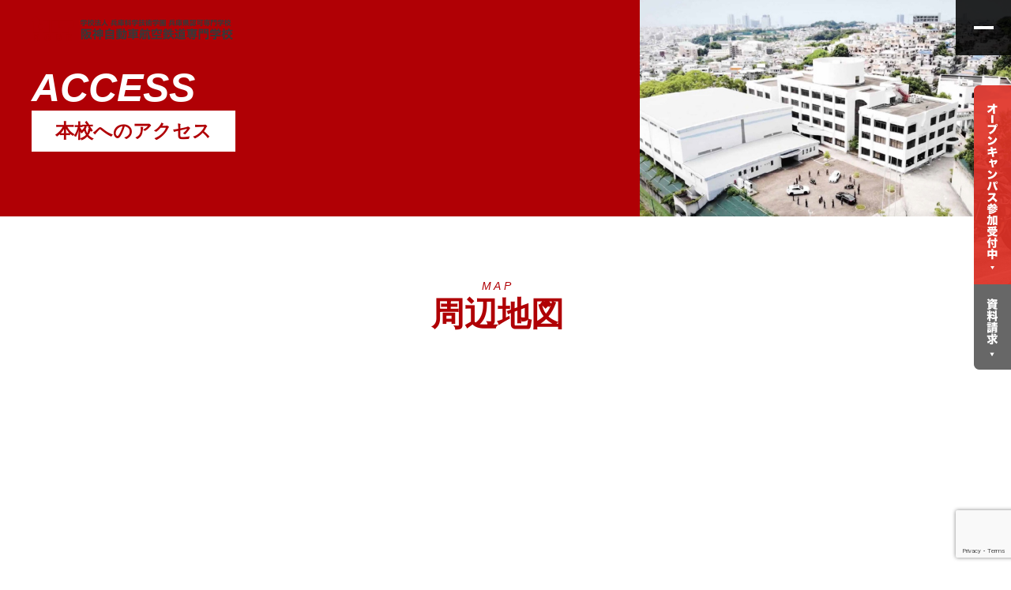

--- FILE ---
content_type: text/html; charset=UTF-8
request_url: https://hits.ac.jp/about/access/
body_size: 42849
content:
<!DOCTYPE html>
<html dir="ltr" lang="ja" prefix="og: https://ogp.me/ns#">
<head>
  <!-- Google Tag Manager -->
  <script>(function(w,d,s,l,i){w[l]=w[l]||[];w[l].push({'gtm.start':
        new Date().getTime(),event:'gtm.js'});var f=d.getElementsByTagName(s)[0],
      j=d.createElement(s),dl=l!='dataLayer'?'&l='+l:'';j.async=true;j.src=
      'https://www.googletagmanager.com/gtm.js?id='+i+dl;f.parentNode.insertBefore(j,f);
    })(window,document,'script','dataLayer','GTM-5PQLLK6S');</script>
  <!-- End Google Tag Manager -->
  <meta charset="UTF-8">
  <meta name="viewport" content="width=device-width, initial-scale=1">
  <link
    rel="stylesheet"
    href="https://cdn.jsdelivr.net/npm/swiper@11/swiper-bundle.min.css"
  />
  <link rel="icon" href="/favicon.ico" sizes="32x32">
  <link rel="apple-touch-icon" href="/hit_favi.jpg">
  <link rel="manifest" href="/manifest.webmanifest">
  
		<!-- All in One SEO 4.6.3 - aioseo.com -->
		<meta name="robots" content="max-image-preview:large" />
		<link rel="canonical" href="https://hits.ac.jp/about/access/" />
		<meta name="generator" content="All in One SEO (AIOSEO) 4.6.3" />
		<meta property="og:locale" content="ja_JP" />
		<meta property="og:site_name" content="阪神自動車航空鉄道専門学校 |" />
		<meta property="og:type" content="article" />
		<meta property="og:title" content="アクセス | 阪神自動車航空鉄道専門学校" />
		<meta property="og:url" content="https://hits.ac.jp/about/access/" />
		<meta property="article:published_time" content="2024-03-28T07:49:43+00:00" />
		<meta property="article:modified_time" content="2024-03-28T07:49:43+00:00" />
		<meta property="article:publisher" content="https://www.facebook.com/hanshinjidosha/" />
		<meta name="twitter:card" content="summary_large_image" />
		<meta name="twitter:site" content="@hits_hits_hits" />
		<meta name="twitter:title" content="アクセス | 阪神自動車航空鉄道専門学校" />
		<meta name="twitter:creator" content="@hits_hits_hits" />
		<script type="application/ld+json" class="aioseo-schema">
			{"@context":"https:\/\/schema.org","@graph":[{"@type":"BreadcrumbList","@id":"https:\/\/hits.ac.jp\/about\/access\/#breadcrumblist","itemListElement":[{"@type":"ListItem","@id":"https:\/\/hits.ac.jp\/#listItem","position":1,"name":"\u5bb6","item":"https:\/\/hits.ac.jp\/","nextItem":"https:\/\/hits.ac.jp\/about\/#listItem"},{"@type":"ListItem","@id":"https:\/\/hits.ac.jp\/about\/#listItem","position":2,"name":"\u5b66\u6821\u6848\u5185","item":"https:\/\/hits.ac.jp\/about\/","nextItem":"https:\/\/hits.ac.jp\/about\/access\/#listItem","previousItem":"https:\/\/hits.ac.jp\/#listItem"},{"@type":"ListItem","@id":"https:\/\/hits.ac.jp\/about\/access\/#listItem","position":3,"name":"\u30a2\u30af\u30bb\u30b9","previousItem":"https:\/\/hits.ac.jp\/about\/#listItem"}]},{"@type":"Organization","@id":"https:\/\/hits.ac.jp\/#organization","name":"\u962a\u795e\u81ea\u52d5\u8eca\u822a\u7a7a\u9244\u9053\u5c02\u9580\u5b66\u6821 (HIT)","url":"https:\/\/hits.ac.jp\/","sameAs":["https:\/\/www.facebook.com\/hanshinjidosha\/","https:\/\/twitter.com\/hits_hits_hits","https:\/\/www.instagram.com\/hanshinjidousya\/","https:\/\/www.tiktok.com\/@hit_kobe?lang=ja-JP","https:\/\/www.youtube.com\/channel\/UC0P9KAJ9CeOo_TD0-Oo5PtQ"]},{"@type":"WebPage","@id":"https:\/\/hits.ac.jp\/about\/access\/#webpage","url":"https:\/\/hits.ac.jp\/about\/access\/","name":"\u30a2\u30af\u30bb\u30b9 | \u962a\u795e\u81ea\u52d5\u8eca\u822a\u7a7a\u9244\u9053\u5c02\u9580\u5b66\u6821","inLanguage":"ja","isPartOf":{"@id":"https:\/\/hits.ac.jp\/#website"},"breadcrumb":{"@id":"https:\/\/hits.ac.jp\/about\/access\/#breadcrumblist"},"datePublished":"2024-03-28T16:49:43+09:00","dateModified":"2024-03-28T16:49:43+09:00"},{"@type":"WebSite","@id":"https:\/\/hits.ac.jp\/#website","url":"https:\/\/hits.ac.jp\/","name":"\u962a\u795e\u81ea\u52d5\u8eca\u822a\u7a7a\u9244\u9053\u5c02\u9580\u5b66\u6821 (HIT)","inLanguage":"ja","publisher":{"@id":"https:\/\/hits.ac.jp\/#organization"}}]}
		</script>
		<!-- All in One SEO -->

<link rel='dns-prefetch' href='//yubinbango.github.io' />
<link rel="alternate" title="oEmbed (JSON)" type="application/json+oembed" href="https://hits.ac.jp/wp-json/oembed/1.0/embed?url=https%3A%2F%2Fhits.ac.jp%2Fabout%2Faccess%2F" />
<link rel="alternate" title="oEmbed (XML)" type="text/xml+oembed" href="https://hits.ac.jp/wp-json/oembed/1.0/embed?url=https%3A%2F%2Fhits.ac.jp%2Fabout%2Faccess%2F&#038;format=xml" />
<style id='wp-img-auto-sizes-contain-inline-css' type='text/css'>
img:is([sizes=auto i],[sizes^="auto," i]){contain-intrinsic-size:3000px 1500px}
/*# sourceURL=wp-img-auto-sizes-contain-inline-css */
</style>
<style id='wp-emoji-styles-inline-css' type='text/css'>

	img.wp-smiley, img.emoji {
		display: inline !important;
		border: none !important;
		box-shadow: none !important;
		height: 1em !important;
		width: 1em !important;
		margin: 0 0.07em !important;
		vertical-align: -0.1em !important;
		background: none !important;
		padding: 0 !important;
	}
/*# sourceURL=wp-emoji-styles-inline-css */
</style>
<style id='wp-block-library-inline-css' type='text/css'>
:root{--wp-block-synced-color:#7a00df;--wp-block-synced-color--rgb:122,0,223;--wp-bound-block-color:var(--wp-block-synced-color);--wp-editor-canvas-background:#ddd;--wp-admin-theme-color:#007cba;--wp-admin-theme-color--rgb:0,124,186;--wp-admin-theme-color-darker-10:#006ba1;--wp-admin-theme-color-darker-10--rgb:0,107,160.5;--wp-admin-theme-color-darker-20:#005a87;--wp-admin-theme-color-darker-20--rgb:0,90,135;--wp-admin-border-width-focus:2px}@media (min-resolution:192dpi){:root{--wp-admin-border-width-focus:1.5px}}.wp-element-button{cursor:pointer}:root .has-very-light-gray-background-color{background-color:#eee}:root .has-very-dark-gray-background-color{background-color:#313131}:root .has-very-light-gray-color{color:#eee}:root .has-very-dark-gray-color{color:#313131}:root .has-vivid-green-cyan-to-vivid-cyan-blue-gradient-background{background:linear-gradient(135deg,#00d084,#0693e3)}:root .has-purple-crush-gradient-background{background:linear-gradient(135deg,#34e2e4,#4721fb 50%,#ab1dfe)}:root .has-hazy-dawn-gradient-background{background:linear-gradient(135deg,#faaca8,#dad0ec)}:root .has-subdued-olive-gradient-background{background:linear-gradient(135deg,#fafae1,#67a671)}:root .has-atomic-cream-gradient-background{background:linear-gradient(135deg,#fdd79a,#004a59)}:root .has-nightshade-gradient-background{background:linear-gradient(135deg,#330968,#31cdcf)}:root .has-midnight-gradient-background{background:linear-gradient(135deg,#020381,#2874fc)}:root{--wp--preset--font-size--normal:16px;--wp--preset--font-size--huge:42px}.has-regular-font-size{font-size:1em}.has-larger-font-size{font-size:2.625em}.has-normal-font-size{font-size:var(--wp--preset--font-size--normal)}.has-huge-font-size{font-size:var(--wp--preset--font-size--huge)}.has-text-align-center{text-align:center}.has-text-align-left{text-align:left}.has-text-align-right{text-align:right}.has-fit-text{white-space:nowrap!important}#end-resizable-editor-section{display:none}.aligncenter{clear:both}.items-justified-left{justify-content:flex-start}.items-justified-center{justify-content:center}.items-justified-right{justify-content:flex-end}.items-justified-space-between{justify-content:space-between}.screen-reader-text{border:0;clip-path:inset(50%);height:1px;margin:-1px;overflow:hidden;padding:0;position:absolute;width:1px;word-wrap:normal!important}.screen-reader-text:focus{background-color:#ddd;clip-path:none;color:#444;display:block;font-size:1em;height:auto;left:5px;line-height:normal;padding:15px 23px 14px;text-decoration:none;top:5px;width:auto;z-index:100000}html :where(.has-border-color){border-style:solid}html :where([style*=border-top-color]){border-top-style:solid}html :where([style*=border-right-color]){border-right-style:solid}html :where([style*=border-bottom-color]){border-bottom-style:solid}html :where([style*=border-left-color]){border-left-style:solid}html :where([style*=border-width]){border-style:solid}html :where([style*=border-top-width]){border-top-style:solid}html :where([style*=border-right-width]){border-right-style:solid}html :where([style*=border-bottom-width]){border-bottom-style:solid}html :where([style*=border-left-width]){border-left-style:solid}html :where(img[class*=wp-image-]){height:auto;max-width:100%}:where(figure){margin:0 0 1em}html :where(.is-position-sticky){--wp-admin--admin-bar--position-offset:var(--wp-admin--admin-bar--height,0px)}@media screen and (max-width:600px){html :where(.is-position-sticky){--wp-admin--admin-bar--position-offset:0px}}

/*# sourceURL=wp-block-library-inline-css */
</style><style id='global-styles-inline-css' type='text/css'>
:root{--wp--preset--aspect-ratio--square: 1;--wp--preset--aspect-ratio--4-3: 4/3;--wp--preset--aspect-ratio--3-4: 3/4;--wp--preset--aspect-ratio--3-2: 3/2;--wp--preset--aspect-ratio--2-3: 2/3;--wp--preset--aspect-ratio--16-9: 16/9;--wp--preset--aspect-ratio--9-16: 9/16;--wp--preset--color--black: #000000;--wp--preset--color--cyan-bluish-gray: #abb8c3;--wp--preset--color--white: #ffffff;--wp--preset--color--pale-pink: #f78da7;--wp--preset--color--vivid-red: #cf2e2e;--wp--preset--color--luminous-vivid-orange: #ff6900;--wp--preset--color--luminous-vivid-amber: #fcb900;--wp--preset--color--light-green-cyan: #7bdcb5;--wp--preset--color--vivid-green-cyan: #00d084;--wp--preset--color--pale-cyan-blue: #8ed1fc;--wp--preset--color--vivid-cyan-blue: #0693e3;--wp--preset--color--vivid-purple: #9b51e0;--wp--preset--gradient--vivid-cyan-blue-to-vivid-purple: linear-gradient(135deg,rgb(6,147,227) 0%,rgb(155,81,224) 100%);--wp--preset--gradient--light-green-cyan-to-vivid-green-cyan: linear-gradient(135deg,rgb(122,220,180) 0%,rgb(0,208,130) 100%);--wp--preset--gradient--luminous-vivid-amber-to-luminous-vivid-orange: linear-gradient(135deg,rgb(252,185,0) 0%,rgb(255,105,0) 100%);--wp--preset--gradient--luminous-vivid-orange-to-vivid-red: linear-gradient(135deg,rgb(255,105,0) 0%,rgb(207,46,46) 100%);--wp--preset--gradient--very-light-gray-to-cyan-bluish-gray: linear-gradient(135deg,rgb(238,238,238) 0%,rgb(169,184,195) 100%);--wp--preset--gradient--cool-to-warm-spectrum: linear-gradient(135deg,rgb(74,234,220) 0%,rgb(151,120,209) 20%,rgb(207,42,186) 40%,rgb(238,44,130) 60%,rgb(251,105,98) 80%,rgb(254,248,76) 100%);--wp--preset--gradient--blush-light-purple: linear-gradient(135deg,rgb(255,206,236) 0%,rgb(152,150,240) 100%);--wp--preset--gradient--blush-bordeaux: linear-gradient(135deg,rgb(254,205,165) 0%,rgb(254,45,45) 50%,rgb(107,0,62) 100%);--wp--preset--gradient--luminous-dusk: linear-gradient(135deg,rgb(255,203,112) 0%,rgb(199,81,192) 50%,rgb(65,88,208) 100%);--wp--preset--gradient--pale-ocean: linear-gradient(135deg,rgb(255,245,203) 0%,rgb(182,227,212) 50%,rgb(51,167,181) 100%);--wp--preset--gradient--electric-grass: linear-gradient(135deg,rgb(202,248,128) 0%,rgb(113,206,126) 100%);--wp--preset--gradient--midnight: linear-gradient(135deg,rgb(2,3,129) 0%,rgb(40,116,252) 100%);--wp--preset--font-size--small: 13px;--wp--preset--font-size--medium: 20px;--wp--preset--font-size--large: 36px;--wp--preset--font-size--x-large: 42px;--wp--preset--spacing--20: 0.44rem;--wp--preset--spacing--30: 0.67rem;--wp--preset--spacing--40: 1rem;--wp--preset--spacing--50: 1.5rem;--wp--preset--spacing--60: 2.25rem;--wp--preset--spacing--70: 3.38rem;--wp--preset--spacing--80: 5.06rem;--wp--preset--shadow--natural: 6px 6px 9px rgba(0, 0, 0, 0.2);--wp--preset--shadow--deep: 12px 12px 50px rgba(0, 0, 0, 0.4);--wp--preset--shadow--sharp: 6px 6px 0px rgba(0, 0, 0, 0.2);--wp--preset--shadow--outlined: 6px 6px 0px -3px rgb(255, 255, 255), 6px 6px rgb(0, 0, 0);--wp--preset--shadow--crisp: 6px 6px 0px rgb(0, 0, 0);}:where(.is-layout-flex){gap: 0.5em;}:where(.is-layout-grid){gap: 0.5em;}body .is-layout-flex{display: flex;}.is-layout-flex{flex-wrap: wrap;align-items: center;}.is-layout-flex > :is(*, div){margin: 0;}body .is-layout-grid{display: grid;}.is-layout-grid > :is(*, div){margin: 0;}:where(.wp-block-columns.is-layout-flex){gap: 2em;}:where(.wp-block-columns.is-layout-grid){gap: 2em;}:where(.wp-block-post-template.is-layout-flex){gap: 1.25em;}:where(.wp-block-post-template.is-layout-grid){gap: 1.25em;}.has-black-color{color: var(--wp--preset--color--black) !important;}.has-cyan-bluish-gray-color{color: var(--wp--preset--color--cyan-bluish-gray) !important;}.has-white-color{color: var(--wp--preset--color--white) !important;}.has-pale-pink-color{color: var(--wp--preset--color--pale-pink) !important;}.has-vivid-red-color{color: var(--wp--preset--color--vivid-red) !important;}.has-luminous-vivid-orange-color{color: var(--wp--preset--color--luminous-vivid-orange) !important;}.has-luminous-vivid-amber-color{color: var(--wp--preset--color--luminous-vivid-amber) !important;}.has-light-green-cyan-color{color: var(--wp--preset--color--light-green-cyan) !important;}.has-vivid-green-cyan-color{color: var(--wp--preset--color--vivid-green-cyan) !important;}.has-pale-cyan-blue-color{color: var(--wp--preset--color--pale-cyan-blue) !important;}.has-vivid-cyan-blue-color{color: var(--wp--preset--color--vivid-cyan-blue) !important;}.has-vivid-purple-color{color: var(--wp--preset--color--vivid-purple) !important;}.has-black-background-color{background-color: var(--wp--preset--color--black) !important;}.has-cyan-bluish-gray-background-color{background-color: var(--wp--preset--color--cyan-bluish-gray) !important;}.has-white-background-color{background-color: var(--wp--preset--color--white) !important;}.has-pale-pink-background-color{background-color: var(--wp--preset--color--pale-pink) !important;}.has-vivid-red-background-color{background-color: var(--wp--preset--color--vivid-red) !important;}.has-luminous-vivid-orange-background-color{background-color: var(--wp--preset--color--luminous-vivid-orange) !important;}.has-luminous-vivid-amber-background-color{background-color: var(--wp--preset--color--luminous-vivid-amber) !important;}.has-light-green-cyan-background-color{background-color: var(--wp--preset--color--light-green-cyan) !important;}.has-vivid-green-cyan-background-color{background-color: var(--wp--preset--color--vivid-green-cyan) !important;}.has-pale-cyan-blue-background-color{background-color: var(--wp--preset--color--pale-cyan-blue) !important;}.has-vivid-cyan-blue-background-color{background-color: var(--wp--preset--color--vivid-cyan-blue) !important;}.has-vivid-purple-background-color{background-color: var(--wp--preset--color--vivid-purple) !important;}.has-black-border-color{border-color: var(--wp--preset--color--black) !important;}.has-cyan-bluish-gray-border-color{border-color: var(--wp--preset--color--cyan-bluish-gray) !important;}.has-white-border-color{border-color: var(--wp--preset--color--white) !important;}.has-pale-pink-border-color{border-color: var(--wp--preset--color--pale-pink) !important;}.has-vivid-red-border-color{border-color: var(--wp--preset--color--vivid-red) !important;}.has-luminous-vivid-orange-border-color{border-color: var(--wp--preset--color--luminous-vivid-orange) !important;}.has-luminous-vivid-amber-border-color{border-color: var(--wp--preset--color--luminous-vivid-amber) !important;}.has-light-green-cyan-border-color{border-color: var(--wp--preset--color--light-green-cyan) !important;}.has-vivid-green-cyan-border-color{border-color: var(--wp--preset--color--vivid-green-cyan) !important;}.has-pale-cyan-blue-border-color{border-color: var(--wp--preset--color--pale-cyan-blue) !important;}.has-vivid-cyan-blue-border-color{border-color: var(--wp--preset--color--vivid-cyan-blue) !important;}.has-vivid-purple-border-color{border-color: var(--wp--preset--color--vivid-purple) !important;}.has-vivid-cyan-blue-to-vivid-purple-gradient-background{background: var(--wp--preset--gradient--vivid-cyan-blue-to-vivid-purple) !important;}.has-light-green-cyan-to-vivid-green-cyan-gradient-background{background: var(--wp--preset--gradient--light-green-cyan-to-vivid-green-cyan) !important;}.has-luminous-vivid-amber-to-luminous-vivid-orange-gradient-background{background: var(--wp--preset--gradient--luminous-vivid-amber-to-luminous-vivid-orange) !important;}.has-luminous-vivid-orange-to-vivid-red-gradient-background{background: var(--wp--preset--gradient--luminous-vivid-orange-to-vivid-red) !important;}.has-very-light-gray-to-cyan-bluish-gray-gradient-background{background: var(--wp--preset--gradient--very-light-gray-to-cyan-bluish-gray) !important;}.has-cool-to-warm-spectrum-gradient-background{background: var(--wp--preset--gradient--cool-to-warm-spectrum) !important;}.has-blush-light-purple-gradient-background{background: var(--wp--preset--gradient--blush-light-purple) !important;}.has-blush-bordeaux-gradient-background{background: var(--wp--preset--gradient--blush-bordeaux) !important;}.has-luminous-dusk-gradient-background{background: var(--wp--preset--gradient--luminous-dusk) !important;}.has-pale-ocean-gradient-background{background: var(--wp--preset--gradient--pale-ocean) !important;}.has-electric-grass-gradient-background{background: var(--wp--preset--gradient--electric-grass) !important;}.has-midnight-gradient-background{background: var(--wp--preset--gradient--midnight) !important;}.has-small-font-size{font-size: var(--wp--preset--font-size--small) !important;}.has-medium-font-size{font-size: var(--wp--preset--font-size--medium) !important;}.has-large-font-size{font-size: var(--wp--preset--font-size--large) !important;}.has-x-large-font-size{font-size: var(--wp--preset--font-size--x-large) !important;}
/*# sourceURL=global-styles-inline-css */
</style>

<style id='classic-theme-styles-inline-css' type='text/css'>
/*! This file is auto-generated */
.wp-block-button__link{color:#fff;background-color:#32373c;border-radius:9999px;box-shadow:none;text-decoration:none;padding:calc(.667em + 2px) calc(1.333em + 2px);font-size:1.125em}.wp-block-file__button{background:#32373c;color:#fff;text-decoration:none}
/*# sourceURL=/wp-includes/css/classic-themes.min.css */
</style>
<link rel='stylesheet' id='contact-form-7-css' href='https://hits.ac.jp/wp-content/plugins/contact-form-7/includes/css/styles.css?ver=5.9.5' type='text/css' media='all' />
<link rel='stylesheet' id='cf7msm_styles-css' href='https://hits.ac.jp/wp-content/plugins/contact-form-7-multi-step-module/resources/cf7msm.css?ver=4.4' type='text/css' media='all' />
<link rel='stylesheet' id='main-css-css' href='https://hits.ac.jp/wp-content/themes/hits-theme/assets/css/style.css' type='text/css' media='all' />
<script type="text/javascript" src="https://hits.ac.jp/wp-includes/js/jquery/jquery.min.js?ver=3.7.1" id="jquery-core-js"></script>
<script type="text/javascript" src="https://hits.ac.jp/wp-includes/js/jquery/jquery-migrate.min.js?ver=3.4.1" id="jquery-migrate-js"></script>
<link rel="https://api.w.org/" href="https://hits.ac.jp/wp-json/" /><link rel="alternate" title="JSON" type="application/json" href="https://hits.ac.jp/wp-json/wp/v2/pages/151" /><link rel="EditURI" type="application/rsd+xml" title="RSD" href="https://hits.ac.jp/xmlrpc.php?rsd" />
<meta name="generator" content="WordPress 6.9" />
<link rel='shortlink' href='https://hits.ac.jp/?p=151' />


</head>
<body class="wp-singular page-template page-template-page-about-access page-template-page-about-access-php page page-id-151 page-child parent-pageid-139 wp-theme-hits-theme">
<!-- Google Tag Manager (noscript) -->
<noscript><iframe src="https://www.googletagmanager.com/ns.html?id=GTM-5PQLLK6S" height="0" width="0" style="display:none;visibility:hidden"></iframe></noscript>
<!-- End Google Tag Manager (noscript) -->

<header>
  <div class="header__logo">
    <a href="https://hits.ac.jp/">
      <img src="https://hits.ac.jp/wp-content/themes/hits-theme/assets/image/logo.png" width="463" height="58" alt="学校法人 兵庫科学技術学園 兵庫県認可専門学校 阪神自動車航空鉄道専門学校">
    </a>
  </div>

  <div class="menu">
    <div class="menu__bg"></div>

    <div class="menu__button">
      <span></span>
      <span></span>
    </div>

    <div id="menu-list">
      <nav class="menu__content">
        <div class="menu__buttons">
          <a href="https://hits.ac.jp/request">資料請求</a>
          <a href="https://hits.ac.jp/event">オープンキャンパス</a>
        </div>
        <div class="menu__buttons">
          <a href="https://hits.ac.jp/examination#apply">出願</a>
			  <a href="https://hits.ac.jp/international/examination">留学生用(りゅうがくせいよう)出願(しゅつがん)</a>
        </div>

        <div class="menu__items">
          <ul>
            <li class="pc-none">
              <dl>
                <dt><a href="https://hits.ac.jp/">TOP</a></dt>
              </dl>
            </li>
            <li>
              <dl>
                <dt>学科・課程<img src="https://hits.ac.jp/wp-content/themes/hits-theme/assets/image/menu-arrow.svg" width="14" height="14" alt=""></dt>
                <dd>
                  <ul>
                    <li><a href="https://hits.ac.jp/automobile">自動車整備工学科</a></li>
                    <li><a href="https://hits.ac.jp/automobile/course/">自動車整備一級課程</a></li>
                    <li><a href="https://hits.ac.jp/motorcycle">二輪整備工学科</a></li>
                    <li><a href="https://hits.ac.jp/railway/">鉄道システム学科</a></li>
                  </ul>
                </dd>
              </dl>
              <dl>
                <dt>留学生対象<img src="https://hits.ac.jp/wp-content/themes/hits-theme/assets/image/menu-arrow.svg" width="14" height="14" alt=""></dt>
                <dd>
                  <ul>
                    <li><a href="https://hits.ac.jp/international">留学生の方へ</a></li>
                    <li><a href="https://hits.ac.jp/international/course">自動車整備工学科/二輪整備工学科/鉄道システム学科</a></li>
                    <li><a href="https://hits.ac.jp/international/automobile">国際自動車基礎学科</a></li>
                    <li><a href="https://hits.ac.jp/international/global">グローバル日本語学科</a></li>
                    <li><a href="https://hits.ac.jp/international/language">日本語別科</a></li>
                  </ul>
                </dd>
              </dl>
            </li>
            <li>
              <dl>
                <dt>学校案内<img src="https://hits.ac.jp/wp-content/themes/hits-theme/assets/image/menu-arrow.svg" width="14" height="14" alt=""></dt>
                <dd>
                  <ul>
                    <li><a href="https://hits.ac.jp/about">学校紹介</a></li>
                    <li><a href="https://hits.ac.jp/about/facilities">施設・設備</a></li>
                    <li><a href="https://hits.ac.jp/about/group">GLIONグループについて</a></li>
                    <li><a href="https://hits.ac.jp/about/university_transfer">大学編入制度</a></li>
                    <li><a href="https://hits.ac.jp/about/access">アクセス</a></li>
                  </ul>
                </dd>
              </dl>
            </li>
            <li>
              <dl>
                <dt>受験生・保護者の方へ<img src="https://hits.ac.jp/wp-content/themes/hits-theme/assets/image/menu-arrow.svg" width="14" height="14" alt=""></dt>
                <dd>
                  <ul>
                    <li><a href="https://hits.ac.jp/employment_support">就職支援</a></li>
                    <li><a href="https://hits.ac.jp/examination">入試について</a></li>
                    <li><a href="https://hits.ac.jp/fee">学費・奨学金・学生寮について</a></li>
                  </ul>
                </dd>
              </dl>
              <div class="menu__other">
                <ul>
                  <li><a href="https://hits.ac.jp/news">お知らせ</a></li>
                  <li><a href="https://hits.ac.jp/employment_support#business">企業の方へ</a></li>
                  <li><a href="https://hits.ac.jp/to_graduates">卒業生の方へ</a></li>
                </ul>
              </div>
              <div class="menu__sns">
                <a href="https://twitter.com/hits_hits_hits" target="_blank" rel="noopener noreferrer">
                  <img src="https://hits.ac.jp/wp-content/themes/hits-theme/assets/image/sns_x.svg" width="33" height="33" alt="x">
                </a>
                <a href="https://www.instagram.com/hanshinjidousya/" target="_blank" rel="noopener noreferrer">
                  <img src="https://hits.ac.jp/wp-content/themes/hits-theme/assets/image/sns_instagram.svg" width="33" height="33" alt="instagram">
                </a>
                <a href="https://page.line.me/hits" target="_blank" rel="noopener noreferrer">
                  <img src="https://hits.ac.jp/wp-content/themes/hits-theme/assets/image/sns_line.svg" width="33" height="33" alt="line">
                </a>
                <a href="https://www.facebook.com/hanshinjidosha/" target="_blank" rel="noopener noreferrer">
                  <img src="https://hits.ac.jp/wp-content/themes/hits-theme/assets/image/sns_facebook.svg" width="33" height="33" alt="facebook">
                </a>
                <a href="https://www.youtube.com/channel/UC0P9KAJ9CeOo_TD0-Oo5PtQ" target="_blank" rel="noopener noreferrer">
                  <img src="https://hits.ac.jp/wp-content/themes/hits-theme/assets/image/sns_youtube.svg" width="33" height="33" alt="youtube">
                </a>
                <a href="https://www.tiktok.com/@hit_kobe?lang=ja-JP" target="_blank" rel="noopener noreferrer">
                  <img src="https://hits.ac.jp/wp-content/themes/hits-theme/assets/image/sns_tiktok.svg" width="33" height="33" alt="tiktok">
                </a>
              </div>
            </li>
          </ul>
        </div>

      </nav>
    </div>

    <div class="float__navi-pc">
      <ul>
        <li>
          <a href="https://hits.ac.jp/event">
            <img class="sp-none" src="https://hits.ac.jp/wp-content/themes/hits-theme/assets/image/float_navi_campus_pc.png" alt=""  width="47" height="252">
            <img class="pc-none" src="https://hits.ac.jp/wp-content/themes/hits-theme/assets/image/float_navi_campus_sp.png" alt=""  width="" height="">
          </a>
        </li>
        <li>
          <a href="https://hits.ac.jp/request">
            <img class="sp-none" src="https://hits.ac.jp/wp-content/themes/hits-theme/assets/image/float_navi_request_pc.png" alt=""  width="47" height="108">
            <img class="pc-none" src="https://hits.ac.jp/wp-content/themes/hits-theme/assets/image/float_navi_request_sp.png" alt=""  width="" height="">
          </a>
        </li>
      </ul>
    </div>
  </div>

  <div class="float__navi-sp">
    <ul>
      <li>
        <a href="https://hits.ac.jp/event">
          <img src="https://hits.ac.jp/wp-content/themes/hits-theme/assets/image/float_navi_campus_sp.png" alt=""  width="" height="">
        </a>
      </li>
      <li>
        <a href="https://hits.ac.jp/request">
          <img src="https://hits.ac.jp/wp-content/themes/hits-theme/assets/image/float_navi_request_sp.png" alt=""  width="" height="">
        </a>
      </li>
    </ul>
  </div>
</header>

<main class="about_page about">
	<section class="mv__area mv__short mv_bg--darkrd">
		<div class="mv__block">
			<div class="mv__title">
				<h1>ACCESS</h1>
				<p>本校へのアクセス</p>
			</div>
			<div class="mv__image">
				<img src="https://hits.ac.jp/wp-content/themes/hits-theme/assets/image/about/access_mv_img.jpg" width="650" height="390" alt="">
			</div>
		</div>
	</section>

	<div class="about__wrapper">
		<section class="about__container">
			<h2 class="content__block__title ttl-color--darkred"><span><i>MAP</i>周辺地図</span></h2>
			<div class="access__container">
				<div class="access__google">
          <iframe src="https://www.google.com/maps/embed?pb=!1m18!1m12!1m3!1d3281.130920941864!2d135.13943667691825!3d34.676645084501395!2m3!1f0!2f0!3f0!3m2!1i1024!2i768!4f13.1!3m3!1m2!1s0x6000ee4dbbc761cd%3A0xd4fa1e048e6b705a!2z6Ziq56We6Ieq5YuV6LuK6Iiq56m66YmE6YGT5bCC6ZaA5a2m5qCh!5e0!3m2!1sja!2sjp!4v1711535403958!5m2!1sja!2sjp" width="860" height="540" style="border:0;" allowfullscreen="" loading="lazy" referrerpolicy="no-referrer-when-downgrade"></iframe>
				</div>
        <div class="access__lists about__row__list">
          <ul>
            <li>
              <dl>
                <dt>所在地</dt>
                <dd>〒653-0861 兵庫県神戸市長田区林山町２７−１</dd>
              </dl>
            </li>
            <li>
              <dl>
                <dt>電話番号</dt>
                <dd>078-621-5111</dd>
              </dl>
            </li>
          </ul>
        </div>
        <div class="access__image">
          <img src="https://hits.ac.jp/wp-content/themes/hits-theme/assets/image/about/access_img01.jpg" width="860" height="1025" alt="阪神自動車航空鉄道専門学校 アクセス">
        </div>
        <div class="access__image sp-none">
          <img src="https://hits.ac.jp/wp-content/themes/hits-theme/assets/image/about/access_img02.jpg" width="860" height="358" alt="">
        </div>
			</div>
		</section>

	</div>
</main>

<footer>
  <div class="footer">
    
    <div class="footer__contents">
      <div class="footer__banners">
        <a href="https://hits.ac.jp/event"><img src="https://hits.ac.jp/wp-content/themes/hits-theme/assets/image/footer_banner01.png" width="331.5" height="102"></a>
        <a href="https://hits.ac.jp/request"><img src="https://hits.ac.jp/wp-content/themes/hits-theme/assets/image/footer_banner02.png" width="324.5" height="94"></a>
      </div>
      <div class="footer__logo">
        <img class="logo" src="https://hits.ac.jp/wp-content/themes/hits-theme/assets/image/footer_logo.png" width="242" height="40" alt="学校法人 兵庫科学技術学園 兵庫県認可専門学校 阪神自動車航空鉄道専門学校">
        <div class="footer__sns">
          <a href="https://twitter.com/hits_hits_hits" target="_blank" rel="noopener noreferrer">
            <img src="https://hits.ac.jp/wp-content/themes/hits-theme/assets/image/sns_x.svg" width="33" height="33" alt="x">
          </a>
          <a href="https://www.instagram.com/hanshinjidousya/" target="_blank" rel="noopener noreferrer">
            <img src="https://hits.ac.jp/wp-content/themes/hits-theme/assets/image/sns_instagram.svg" width="33" height="33" alt="instagram">
          </a>
          <a href="https://page.line.me/hits" target="_blank" rel="noopener noreferrer">
            <img src="https://hits.ac.jp/wp-content/themes/hits-theme/assets/image/sns_line.svg" width="33" height="33" alt="line">
          </a>
          <a href="https://www.facebook.com/hanshinjidosha/" target="_blank" rel="noopener noreferrer">
            <img src="https://hits.ac.jp/wp-content/themes/hits-theme/assets/image/sns_facebook.svg" width="33" height="33" alt="facebook">
          </a>
          <a href="https://www.youtube.com/channel/UC0P9KAJ9CeOo_TD0-Oo5PtQ" target="_blank" rel="noopener noreferrer">
            <img src="https://hits.ac.jp/wp-content/themes/hits-theme/assets/image/sns_youtube.svg" width="33" height="33" alt="youtube">
          </a>
          <a href="https://www.tiktok.com/@hit_kobe?lang=ja-JP" target="_blank" rel="noopener noreferrer">
            <img src="https://hits.ac.jp/wp-content/themes/hits-theme/assets/image/sns_tiktok.svg" width="33" height="33" alt="tiktok">
          </a>
        </div>
        <img class="group-logo sp-none" src="https://hits.ac.jp/wp-content/themes/hits-theme/assets/image/footer_group_logo.png" width="281" height="53" alt="GLION GROUP 当校はジーライオングループの一員です。">
      </div>
      <div class="footer__nav">
        <ul>
          <li class="pc-none">
            <dl>
              <dt><a href="https://hits.ac.jp/about/group">GLIONグループについて</a></dt>
            </dl>
          </li>
          <li class="pc-none">
            <dl>
              <dt><a href="https://hits.ac.jp/about">学校案内</a></dt>
            </dl>
          </li>
          <li class="pc-none">
            <dl>
              <dt><a href="https://hits.ac.jp/about/privacy">個人情報保護方針</a></dt>
            </dl>
          </li>
          <li class="pc-none">
            <dl>
              <dt><a href="https://hits.ac.jp/contact">お問い合わせ</a></dt>
            </dl>
          </li>
          <li class="pc-none">
            <dl>
              <dt><a href="https://hits.ac.jp/about/access">アクセス</a></dt>
            </dl>
          </li>
          <li class="sp-none">
            <dl>
              <dt>学科・課程</dt>
              <dd>
                <ul>
                  <li><a href="https://hits.ac.jp/automobile">自動車整備工学科</a></li>
                  <li><a href="https://hits.ac.jp/aoutomobile/course/">自動車整備一級課程</a></li>
                  <li><a href="https://hits.ac.jp/motorcycle">二輪整備工学科</a></li>
                  <li><a href="https://hits.ac.jp/railway/">鉄道システム学科</a></li>
                </ul>
              </dd>
            </dl>
            <dl>
              <dt>留学生対象</dt>
              <dd>
                <ul>
                  <li><a href="https://hits.ac.jp/international">留学生の方へ</a></li>
                  <li><a href="https://hits.ac.jp/international/course">自動車整備工学科/二輪整備工学科/鉄道システム学科</a></li>
                  <li><a href="https://hits.ac.jp/international/automobile">国際自動車基礎学科</a></li>
                  <li><a href="https://hits.ac.jp/international/global">グローバル日本語学科</a></li>
                  <li><a href="https://hits.ac.jp/international/language">日本語別科</a></li>
                </ul>
              </dd>
            </dl>
          </li>
          <li class="sp-none">
            <dl>
              <dt>学校案内</a></dt>
              <dd>
                <ul>
                  <li><a href="https://hits.ac.jp/about">学校紹介</a></li>
                  <li><a href="https://hits.ac.jp/about/facilities">施設・設備</a></li>
                  <li><a href="https://hits.ac.jp/about/group">GLIONグループについて</a></li>
                  <li><a href="https://hits.ac.jp/about/university_transfer">大学編入制度</a></li>
                  <li><a href="https://hits.ac.jp/about/access">アクセス</a></li>
                </ul>
              </dd>
            </dl>
          </li>
          <li class="sp-none">
            <dl>
              <dt>受験生・保護者の方へ</dt>
              <dd>
                <ul>
                  <li><a href="https://hits.ac.jp/employment_support">就職支援</a></li>
                  <li><a href="https://hits.ac.jp/examination">入試について</a></li>
                  <li><a href="https://hits.ac.jp/fee">学費・奨学金・学生寮について</a></li>
                </ul>
              </dd>
            </dl>
            <dl>
              <dt><a href="https://hits.ac.jp/news">お知らせ</a></dt>
            </dl>
            <dl>
              <dt><a href="https://hits.ac.jp/employment_support#business">企業の方へ</a></dt>
            </dl>
            <dl>
              <dt><a href="https://hits.ac.jp/to_graduates">卒業生の方へ</a></dt>
            </dl>
          </li>
          <li>
            <div class="footer__buttons sp-none">
              <a href="https://hits.ac.jp/request">資料請求</a>
              <a href="https://hits.ac.jp/event">オープンキャンパス</a>
              <a href="https://hits.ac.jp/examination#apply">出願</a>
					<a href="https://hits.ac.jp/international/examination/" target="_blank">留学生用（りゅうがくせいよう）出願（しゅつがん）</a>
              <a href="https://hits.ac.jp/contact">お問い合わせ</a>
            </div>
          </li>
        </ul>
      </div>
    </div>

    <div class="footer__bottom">Copyright©2007-2019HIT. All Rights Reserved.</div>
  </div>
</footer>
<script>
  const $PATH = "https://hits.ac.jp/wp-content/themes/hits-theme";
  const $URL = "https://hits.ac.jp";
</script>
<script type="speculationrules">
{"prefetch":[{"source":"document","where":{"and":[{"href_matches":"/*"},{"not":{"href_matches":["/wp-*.php","/wp-admin/*","/wp-content/uploads/*","/wp-content/*","/wp-content/plugins/*","/wp-content/themes/hits-theme/*","/*\\?(.+)"]}},{"not":{"selector_matches":"a[rel~=\"nofollow\"]"}},{"not":{"selector_matches":".no-prefetch, .no-prefetch a"}}]},"eagerness":"conservative"}]}
</script>
<script type="text/javascript" src="https://hits.ac.jp/wp-content/plugins/contact-form-7/includes/swv/js/index.js?ver=5.9.5" id="swv-js"></script>
<script type="text/javascript" id="contact-form-7-js-extra">
/* <![CDATA[ */
var wpcf7 = {"api":{"root":"https://hits.ac.jp/wp-json/","namespace":"contact-form-7/v1"}};
//# sourceURL=contact-form-7-js-extra
/* ]]> */
</script>
<script type="text/javascript" src="https://hits.ac.jp/wp-content/plugins/contact-form-7/includes/js/index.js?ver=5.9.5" id="contact-form-7-js"></script>
<script type="text/javascript" id="cf7msm-js-extra">
/* <![CDATA[ */
var cf7msm_posted_data = [];
//# sourceURL=cf7msm-js-extra
/* ]]> */
</script>
<script type="text/javascript" src="https://hits.ac.jp/wp-content/plugins/contact-form-7-multi-step-module/resources/cf7msm.min.js?ver=4.4" id="cf7msm-js"></script>
<script type="text/javascript" src="https://yubinbango.github.io/yubinbango/yubinbango.js" id="yubinbango-js"></script>
<script type="text/javascript" src="https://hits.ac.jp/wp-content/themes/hits-theme/assets/js/swiperSettings.js" id="swiperSettings-js"></script>
<script type="text/javascript" src="https://hits.ac.jp/wp-content/themes/hits-theme/assets/js/jquery.autoKana.js" id="jquery-autoKana-js"></script>
<script type="text/javascript" src="https://hits.ac.jp/wp-content/themes/hits-theme/assets/js/jquery.email-autocomplete.js" id="jquery-email-autocomplete-js"></script>
<script type="text/javascript" id="main-js-js-extra">
/* <![CDATA[ */
var ajax_params = {"ajax_url":"https://hits.ac.jp/wp-admin/admin-ajax.php","ajax_nonce":"a0449e9586"};
//# sourceURL=main-js-js-extra
/* ]]> */
</script>
<script type="text/javascript" src="https://hits.ac.jp/wp-content/themes/hits-theme/assets/js/main.js" id="main-js-js"></script>
<script type="text/javascript" src="https://www.google.com/recaptcha/api.js?render=6Lf7OuopAAAAALVlAY7fnPUZdHBHMox8hIuxE_O0&amp;ver=3.0" id="google-recaptcha-js"></script>
<script type="text/javascript" src="https://hits.ac.jp/wp-includes/js/dist/vendor/wp-polyfill.min.js?ver=3.15.0" id="wp-polyfill-js"></script>
<script type="text/javascript" id="wpcf7-recaptcha-js-extra">
/* <![CDATA[ */
var wpcf7_recaptcha = {"sitekey":"6Lf7OuopAAAAALVlAY7fnPUZdHBHMox8hIuxE_O0","actions":{"homepage":"homepage","contactform":"contactform"}};
//# sourceURL=wpcf7-recaptcha-js-extra
/* ]]> */
</script>
<script type="text/javascript" src="https://hits.ac.jp/wp-content/plugins/contact-form-7/modules/recaptcha/index.js?ver=5.9.5" id="wpcf7-recaptcha-js"></script>
<script id="wp-emoji-settings" type="application/json">
{"baseUrl":"https://s.w.org/images/core/emoji/17.0.2/72x72/","ext":".png","svgUrl":"https://s.w.org/images/core/emoji/17.0.2/svg/","svgExt":".svg","source":{"concatemoji":"https://hits.ac.jp/wp-includes/js/wp-emoji-release.min.js?ver=6.9"}}
</script>
<script type="module">
/* <![CDATA[ */
/*! This file is auto-generated */
const a=JSON.parse(document.getElementById("wp-emoji-settings").textContent),o=(window._wpemojiSettings=a,"wpEmojiSettingsSupports"),s=["flag","emoji"];function i(e){try{var t={supportTests:e,timestamp:(new Date).valueOf()};sessionStorage.setItem(o,JSON.stringify(t))}catch(e){}}function c(e,t,n){e.clearRect(0,0,e.canvas.width,e.canvas.height),e.fillText(t,0,0);t=new Uint32Array(e.getImageData(0,0,e.canvas.width,e.canvas.height).data);e.clearRect(0,0,e.canvas.width,e.canvas.height),e.fillText(n,0,0);const a=new Uint32Array(e.getImageData(0,0,e.canvas.width,e.canvas.height).data);return t.every((e,t)=>e===a[t])}function p(e,t){e.clearRect(0,0,e.canvas.width,e.canvas.height),e.fillText(t,0,0);var n=e.getImageData(16,16,1,1);for(let e=0;e<n.data.length;e++)if(0!==n.data[e])return!1;return!0}function u(e,t,n,a){switch(t){case"flag":return n(e,"\ud83c\udff3\ufe0f\u200d\u26a7\ufe0f","\ud83c\udff3\ufe0f\u200b\u26a7\ufe0f")?!1:!n(e,"\ud83c\udde8\ud83c\uddf6","\ud83c\udde8\u200b\ud83c\uddf6")&&!n(e,"\ud83c\udff4\udb40\udc67\udb40\udc62\udb40\udc65\udb40\udc6e\udb40\udc67\udb40\udc7f","\ud83c\udff4\u200b\udb40\udc67\u200b\udb40\udc62\u200b\udb40\udc65\u200b\udb40\udc6e\u200b\udb40\udc67\u200b\udb40\udc7f");case"emoji":return!a(e,"\ud83e\u1fac8")}return!1}function f(e,t,n,a){let r;const o=(r="undefined"!=typeof WorkerGlobalScope&&self instanceof WorkerGlobalScope?new OffscreenCanvas(300,150):document.createElement("canvas")).getContext("2d",{willReadFrequently:!0}),s=(o.textBaseline="top",o.font="600 32px Arial",{});return e.forEach(e=>{s[e]=t(o,e,n,a)}),s}function r(e){var t=document.createElement("script");t.src=e,t.defer=!0,document.head.appendChild(t)}a.supports={everything:!0,everythingExceptFlag:!0},new Promise(t=>{let n=function(){try{var e=JSON.parse(sessionStorage.getItem(o));if("object"==typeof e&&"number"==typeof e.timestamp&&(new Date).valueOf()<e.timestamp+604800&&"object"==typeof e.supportTests)return e.supportTests}catch(e){}return null}();if(!n){if("undefined"!=typeof Worker&&"undefined"!=typeof OffscreenCanvas&&"undefined"!=typeof URL&&URL.createObjectURL&&"undefined"!=typeof Blob)try{var e="postMessage("+f.toString()+"("+[JSON.stringify(s),u.toString(),c.toString(),p.toString()].join(",")+"));",a=new Blob([e],{type:"text/javascript"});const r=new Worker(URL.createObjectURL(a),{name:"wpTestEmojiSupports"});return void(r.onmessage=e=>{i(n=e.data),r.terminate(),t(n)})}catch(e){}i(n=f(s,u,c,p))}t(n)}).then(e=>{for(const n in e)a.supports[n]=e[n],a.supports.everything=a.supports.everything&&a.supports[n],"flag"!==n&&(a.supports.everythingExceptFlag=a.supports.everythingExceptFlag&&a.supports[n]);var t;a.supports.everythingExceptFlag=a.supports.everythingExceptFlag&&!a.supports.flag,a.supports.everything||((t=a.source||{}).concatemoji?r(t.concatemoji):t.wpemoji&&t.twemoji&&(r(t.twemoji),r(t.wpemoji)))});
//# sourceURL=https://hits.ac.jp/wp-includes/js/wp-emoji-loader.min.js
/* ]]> */
</script>
<script src="https://cdn.jsdelivr.net/npm/swiper@11/swiper-bundle.min.js"></script>
</body>
</html>


--- FILE ---
content_type: text/html; charset=utf-8
request_url: https://www.google.com/recaptcha/api2/anchor?ar=1&k=6Lf7OuopAAAAALVlAY7fnPUZdHBHMox8hIuxE_O0&co=aHR0cHM6Ly9oaXRzLmFjLmpwOjQ0Mw..&hl=en&v=PoyoqOPhxBO7pBk68S4YbpHZ&size=invisible&anchor-ms=20000&execute-ms=30000&cb=gd6hdn5g1tet
body_size: 48725
content:
<!DOCTYPE HTML><html dir="ltr" lang="en"><head><meta http-equiv="Content-Type" content="text/html; charset=UTF-8">
<meta http-equiv="X-UA-Compatible" content="IE=edge">
<title>reCAPTCHA</title>
<style type="text/css">
/* cyrillic-ext */
@font-face {
  font-family: 'Roboto';
  font-style: normal;
  font-weight: 400;
  font-stretch: 100%;
  src: url(//fonts.gstatic.com/s/roboto/v48/KFO7CnqEu92Fr1ME7kSn66aGLdTylUAMa3GUBHMdazTgWw.woff2) format('woff2');
  unicode-range: U+0460-052F, U+1C80-1C8A, U+20B4, U+2DE0-2DFF, U+A640-A69F, U+FE2E-FE2F;
}
/* cyrillic */
@font-face {
  font-family: 'Roboto';
  font-style: normal;
  font-weight: 400;
  font-stretch: 100%;
  src: url(//fonts.gstatic.com/s/roboto/v48/KFO7CnqEu92Fr1ME7kSn66aGLdTylUAMa3iUBHMdazTgWw.woff2) format('woff2');
  unicode-range: U+0301, U+0400-045F, U+0490-0491, U+04B0-04B1, U+2116;
}
/* greek-ext */
@font-face {
  font-family: 'Roboto';
  font-style: normal;
  font-weight: 400;
  font-stretch: 100%;
  src: url(//fonts.gstatic.com/s/roboto/v48/KFO7CnqEu92Fr1ME7kSn66aGLdTylUAMa3CUBHMdazTgWw.woff2) format('woff2');
  unicode-range: U+1F00-1FFF;
}
/* greek */
@font-face {
  font-family: 'Roboto';
  font-style: normal;
  font-weight: 400;
  font-stretch: 100%;
  src: url(//fonts.gstatic.com/s/roboto/v48/KFO7CnqEu92Fr1ME7kSn66aGLdTylUAMa3-UBHMdazTgWw.woff2) format('woff2');
  unicode-range: U+0370-0377, U+037A-037F, U+0384-038A, U+038C, U+038E-03A1, U+03A3-03FF;
}
/* math */
@font-face {
  font-family: 'Roboto';
  font-style: normal;
  font-weight: 400;
  font-stretch: 100%;
  src: url(//fonts.gstatic.com/s/roboto/v48/KFO7CnqEu92Fr1ME7kSn66aGLdTylUAMawCUBHMdazTgWw.woff2) format('woff2');
  unicode-range: U+0302-0303, U+0305, U+0307-0308, U+0310, U+0312, U+0315, U+031A, U+0326-0327, U+032C, U+032F-0330, U+0332-0333, U+0338, U+033A, U+0346, U+034D, U+0391-03A1, U+03A3-03A9, U+03B1-03C9, U+03D1, U+03D5-03D6, U+03F0-03F1, U+03F4-03F5, U+2016-2017, U+2034-2038, U+203C, U+2040, U+2043, U+2047, U+2050, U+2057, U+205F, U+2070-2071, U+2074-208E, U+2090-209C, U+20D0-20DC, U+20E1, U+20E5-20EF, U+2100-2112, U+2114-2115, U+2117-2121, U+2123-214F, U+2190, U+2192, U+2194-21AE, U+21B0-21E5, U+21F1-21F2, U+21F4-2211, U+2213-2214, U+2216-22FF, U+2308-230B, U+2310, U+2319, U+231C-2321, U+2336-237A, U+237C, U+2395, U+239B-23B7, U+23D0, U+23DC-23E1, U+2474-2475, U+25AF, U+25B3, U+25B7, U+25BD, U+25C1, U+25CA, U+25CC, U+25FB, U+266D-266F, U+27C0-27FF, U+2900-2AFF, U+2B0E-2B11, U+2B30-2B4C, U+2BFE, U+3030, U+FF5B, U+FF5D, U+1D400-1D7FF, U+1EE00-1EEFF;
}
/* symbols */
@font-face {
  font-family: 'Roboto';
  font-style: normal;
  font-weight: 400;
  font-stretch: 100%;
  src: url(//fonts.gstatic.com/s/roboto/v48/KFO7CnqEu92Fr1ME7kSn66aGLdTylUAMaxKUBHMdazTgWw.woff2) format('woff2');
  unicode-range: U+0001-000C, U+000E-001F, U+007F-009F, U+20DD-20E0, U+20E2-20E4, U+2150-218F, U+2190, U+2192, U+2194-2199, U+21AF, U+21E6-21F0, U+21F3, U+2218-2219, U+2299, U+22C4-22C6, U+2300-243F, U+2440-244A, U+2460-24FF, U+25A0-27BF, U+2800-28FF, U+2921-2922, U+2981, U+29BF, U+29EB, U+2B00-2BFF, U+4DC0-4DFF, U+FFF9-FFFB, U+10140-1018E, U+10190-1019C, U+101A0, U+101D0-101FD, U+102E0-102FB, U+10E60-10E7E, U+1D2C0-1D2D3, U+1D2E0-1D37F, U+1F000-1F0FF, U+1F100-1F1AD, U+1F1E6-1F1FF, U+1F30D-1F30F, U+1F315, U+1F31C, U+1F31E, U+1F320-1F32C, U+1F336, U+1F378, U+1F37D, U+1F382, U+1F393-1F39F, U+1F3A7-1F3A8, U+1F3AC-1F3AF, U+1F3C2, U+1F3C4-1F3C6, U+1F3CA-1F3CE, U+1F3D4-1F3E0, U+1F3ED, U+1F3F1-1F3F3, U+1F3F5-1F3F7, U+1F408, U+1F415, U+1F41F, U+1F426, U+1F43F, U+1F441-1F442, U+1F444, U+1F446-1F449, U+1F44C-1F44E, U+1F453, U+1F46A, U+1F47D, U+1F4A3, U+1F4B0, U+1F4B3, U+1F4B9, U+1F4BB, U+1F4BF, U+1F4C8-1F4CB, U+1F4D6, U+1F4DA, U+1F4DF, U+1F4E3-1F4E6, U+1F4EA-1F4ED, U+1F4F7, U+1F4F9-1F4FB, U+1F4FD-1F4FE, U+1F503, U+1F507-1F50B, U+1F50D, U+1F512-1F513, U+1F53E-1F54A, U+1F54F-1F5FA, U+1F610, U+1F650-1F67F, U+1F687, U+1F68D, U+1F691, U+1F694, U+1F698, U+1F6AD, U+1F6B2, U+1F6B9-1F6BA, U+1F6BC, U+1F6C6-1F6CF, U+1F6D3-1F6D7, U+1F6E0-1F6EA, U+1F6F0-1F6F3, U+1F6F7-1F6FC, U+1F700-1F7FF, U+1F800-1F80B, U+1F810-1F847, U+1F850-1F859, U+1F860-1F887, U+1F890-1F8AD, U+1F8B0-1F8BB, U+1F8C0-1F8C1, U+1F900-1F90B, U+1F93B, U+1F946, U+1F984, U+1F996, U+1F9E9, U+1FA00-1FA6F, U+1FA70-1FA7C, U+1FA80-1FA89, U+1FA8F-1FAC6, U+1FACE-1FADC, U+1FADF-1FAE9, U+1FAF0-1FAF8, U+1FB00-1FBFF;
}
/* vietnamese */
@font-face {
  font-family: 'Roboto';
  font-style: normal;
  font-weight: 400;
  font-stretch: 100%;
  src: url(//fonts.gstatic.com/s/roboto/v48/KFO7CnqEu92Fr1ME7kSn66aGLdTylUAMa3OUBHMdazTgWw.woff2) format('woff2');
  unicode-range: U+0102-0103, U+0110-0111, U+0128-0129, U+0168-0169, U+01A0-01A1, U+01AF-01B0, U+0300-0301, U+0303-0304, U+0308-0309, U+0323, U+0329, U+1EA0-1EF9, U+20AB;
}
/* latin-ext */
@font-face {
  font-family: 'Roboto';
  font-style: normal;
  font-weight: 400;
  font-stretch: 100%;
  src: url(//fonts.gstatic.com/s/roboto/v48/KFO7CnqEu92Fr1ME7kSn66aGLdTylUAMa3KUBHMdazTgWw.woff2) format('woff2');
  unicode-range: U+0100-02BA, U+02BD-02C5, U+02C7-02CC, U+02CE-02D7, U+02DD-02FF, U+0304, U+0308, U+0329, U+1D00-1DBF, U+1E00-1E9F, U+1EF2-1EFF, U+2020, U+20A0-20AB, U+20AD-20C0, U+2113, U+2C60-2C7F, U+A720-A7FF;
}
/* latin */
@font-face {
  font-family: 'Roboto';
  font-style: normal;
  font-weight: 400;
  font-stretch: 100%;
  src: url(//fonts.gstatic.com/s/roboto/v48/KFO7CnqEu92Fr1ME7kSn66aGLdTylUAMa3yUBHMdazQ.woff2) format('woff2');
  unicode-range: U+0000-00FF, U+0131, U+0152-0153, U+02BB-02BC, U+02C6, U+02DA, U+02DC, U+0304, U+0308, U+0329, U+2000-206F, U+20AC, U+2122, U+2191, U+2193, U+2212, U+2215, U+FEFF, U+FFFD;
}
/* cyrillic-ext */
@font-face {
  font-family: 'Roboto';
  font-style: normal;
  font-weight: 500;
  font-stretch: 100%;
  src: url(//fonts.gstatic.com/s/roboto/v48/KFO7CnqEu92Fr1ME7kSn66aGLdTylUAMa3GUBHMdazTgWw.woff2) format('woff2');
  unicode-range: U+0460-052F, U+1C80-1C8A, U+20B4, U+2DE0-2DFF, U+A640-A69F, U+FE2E-FE2F;
}
/* cyrillic */
@font-face {
  font-family: 'Roboto';
  font-style: normal;
  font-weight: 500;
  font-stretch: 100%;
  src: url(//fonts.gstatic.com/s/roboto/v48/KFO7CnqEu92Fr1ME7kSn66aGLdTylUAMa3iUBHMdazTgWw.woff2) format('woff2');
  unicode-range: U+0301, U+0400-045F, U+0490-0491, U+04B0-04B1, U+2116;
}
/* greek-ext */
@font-face {
  font-family: 'Roboto';
  font-style: normal;
  font-weight: 500;
  font-stretch: 100%;
  src: url(//fonts.gstatic.com/s/roboto/v48/KFO7CnqEu92Fr1ME7kSn66aGLdTylUAMa3CUBHMdazTgWw.woff2) format('woff2');
  unicode-range: U+1F00-1FFF;
}
/* greek */
@font-face {
  font-family: 'Roboto';
  font-style: normal;
  font-weight: 500;
  font-stretch: 100%;
  src: url(//fonts.gstatic.com/s/roboto/v48/KFO7CnqEu92Fr1ME7kSn66aGLdTylUAMa3-UBHMdazTgWw.woff2) format('woff2');
  unicode-range: U+0370-0377, U+037A-037F, U+0384-038A, U+038C, U+038E-03A1, U+03A3-03FF;
}
/* math */
@font-face {
  font-family: 'Roboto';
  font-style: normal;
  font-weight: 500;
  font-stretch: 100%;
  src: url(//fonts.gstatic.com/s/roboto/v48/KFO7CnqEu92Fr1ME7kSn66aGLdTylUAMawCUBHMdazTgWw.woff2) format('woff2');
  unicode-range: U+0302-0303, U+0305, U+0307-0308, U+0310, U+0312, U+0315, U+031A, U+0326-0327, U+032C, U+032F-0330, U+0332-0333, U+0338, U+033A, U+0346, U+034D, U+0391-03A1, U+03A3-03A9, U+03B1-03C9, U+03D1, U+03D5-03D6, U+03F0-03F1, U+03F4-03F5, U+2016-2017, U+2034-2038, U+203C, U+2040, U+2043, U+2047, U+2050, U+2057, U+205F, U+2070-2071, U+2074-208E, U+2090-209C, U+20D0-20DC, U+20E1, U+20E5-20EF, U+2100-2112, U+2114-2115, U+2117-2121, U+2123-214F, U+2190, U+2192, U+2194-21AE, U+21B0-21E5, U+21F1-21F2, U+21F4-2211, U+2213-2214, U+2216-22FF, U+2308-230B, U+2310, U+2319, U+231C-2321, U+2336-237A, U+237C, U+2395, U+239B-23B7, U+23D0, U+23DC-23E1, U+2474-2475, U+25AF, U+25B3, U+25B7, U+25BD, U+25C1, U+25CA, U+25CC, U+25FB, U+266D-266F, U+27C0-27FF, U+2900-2AFF, U+2B0E-2B11, U+2B30-2B4C, U+2BFE, U+3030, U+FF5B, U+FF5D, U+1D400-1D7FF, U+1EE00-1EEFF;
}
/* symbols */
@font-face {
  font-family: 'Roboto';
  font-style: normal;
  font-weight: 500;
  font-stretch: 100%;
  src: url(//fonts.gstatic.com/s/roboto/v48/KFO7CnqEu92Fr1ME7kSn66aGLdTylUAMaxKUBHMdazTgWw.woff2) format('woff2');
  unicode-range: U+0001-000C, U+000E-001F, U+007F-009F, U+20DD-20E0, U+20E2-20E4, U+2150-218F, U+2190, U+2192, U+2194-2199, U+21AF, U+21E6-21F0, U+21F3, U+2218-2219, U+2299, U+22C4-22C6, U+2300-243F, U+2440-244A, U+2460-24FF, U+25A0-27BF, U+2800-28FF, U+2921-2922, U+2981, U+29BF, U+29EB, U+2B00-2BFF, U+4DC0-4DFF, U+FFF9-FFFB, U+10140-1018E, U+10190-1019C, U+101A0, U+101D0-101FD, U+102E0-102FB, U+10E60-10E7E, U+1D2C0-1D2D3, U+1D2E0-1D37F, U+1F000-1F0FF, U+1F100-1F1AD, U+1F1E6-1F1FF, U+1F30D-1F30F, U+1F315, U+1F31C, U+1F31E, U+1F320-1F32C, U+1F336, U+1F378, U+1F37D, U+1F382, U+1F393-1F39F, U+1F3A7-1F3A8, U+1F3AC-1F3AF, U+1F3C2, U+1F3C4-1F3C6, U+1F3CA-1F3CE, U+1F3D4-1F3E0, U+1F3ED, U+1F3F1-1F3F3, U+1F3F5-1F3F7, U+1F408, U+1F415, U+1F41F, U+1F426, U+1F43F, U+1F441-1F442, U+1F444, U+1F446-1F449, U+1F44C-1F44E, U+1F453, U+1F46A, U+1F47D, U+1F4A3, U+1F4B0, U+1F4B3, U+1F4B9, U+1F4BB, U+1F4BF, U+1F4C8-1F4CB, U+1F4D6, U+1F4DA, U+1F4DF, U+1F4E3-1F4E6, U+1F4EA-1F4ED, U+1F4F7, U+1F4F9-1F4FB, U+1F4FD-1F4FE, U+1F503, U+1F507-1F50B, U+1F50D, U+1F512-1F513, U+1F53E-1F54A, U+1F54F-1F5FA, U+1F610, U+1F650-1F67F, U+1F687, U+1F68D, U+1F691, U+1F694, U+1F698, U+1F6AD, U+1F6B2, U+1F6B9-1F6BA, U+1F6BC, U+1F6C6-1F6CF, U+1F6D3-1F6D7, U+1F6E0-1F6EA, U+1F6F0-1F6F3, U+1F6F7-1F6FC, U+1F700-1F7FF, U+1F800-1F80B, U+1F810-1F847, U+1F850-1F859, U+1F860-1F887, U+1F890-1F8AD, U+1F8B0-1F8BB, U+1F8C0-1F8C1, U+1F900-1F90B, U+1F93B, U+1F946, U+1F984, U+1F996, U+1F9E9, U+1FA00-1FA6F, U+1FA70-1FA7C, U+1FA80-1FA89, U+1FA8F-1FAC6, U+1FACE-1FADC, U+1FADF-1FAE9, U+1FAF0-1FAF8, U+1FB00-1FBFF;
}
/* vietnamese */
@font-face {
  font-family: 'Roboto';
  font-style: normal;
  font-weight: 500;
  font-stretch: 100%;
  src: url(//fonts.gstatic.com/s/roboto/v48/KFO7CnqEu92Fr1ME7kSn66aGLdTylUAMa3OUBHMdazTgWw.woff2) format('woff2');
  unicode-range: U+0102-0103, U+0110-0111, U+0128-0129, U+0168-0169, U+01A0-01A1, U+01AF-01B0, U+0300-0301, U+0303-0304, U+0308-0309, U+0323, U+0329, U+1EA0-1EF9, U+20AB;
}
/* latin-ext */
@font-face {
  font-family: 'Roboto';
  font-style: normal;
  font-weight: 500;
  font-stretch: 100%;
  src: url(//fonts.gstatic.com/s/roboto/v48/KFO7CnqEu92Fr1ME7kSn66aGLdTylUAMa3KUBHMdazTgWw.woff2) format('woff2');
  unicode-range: U+0100-02BA, U+02BD-02C5, U+02C7-02CC, U+02CE-02D7, U+02DD-02FF, U+0304, U+0308, U+0329, U+1D00-1DBF, U+1E00-1E9F, U+1EF2-1EFF, U+2020, U+20A0-20AB, U+20AD-20C0, U+2113, U+2C60-2C7F, U+A720-A7FF;
}
/* latin */
@font-face {
  font-family: 'Roboto';
  font-style: normal;
  font-weight: 500;
  font-stretch: 100%;
  src: url(//fonts.gstatic.com/s/roboto/v48/KFO7CnqEu92Fr1ME7kSn66aGLdTylUAMa3yUBHMdazQ.woff2) format('woff2');
  unicode-range: U+0000-00FF, U+0131, U+0152-0153, U+02BB-02BC, U+02C6, U+02DA, U+02DC, U+0304, U+0308, U+0329, U+2000-206F, U+20AC, U+2122, U+2191, U+2193, U+2212, U+2215, U+FEFF, U+FFFD;
}
/* cyrillic-ext */
@font-face {
  font-family: 'Roboto';
  font-style: normal;
  font-weight: 900;
  font-stretch: 100%;
  src: url(//fonts.gstatic.com/s/roboto/v48/KFO7CnqEu92Fr1ME7kSn66aGLdTylUAMa3GUBHMdazTgWw.woff2) format('woff2');
  unicode-range: U+0460-052F, U+1C80-1C8A, U+20B4, U+2DE0-2DFF, U+A640-A69F, U+FE2E-FE2F;
}
/* cyrillic */
@font-face {
  font-family: 'Roboto';
  font-style: normal;
  font-weight: 900;
  font-stretch: 100%;
  src: url(//fonts.gstatic.com/s/roboto/v48/KFO7CnqEu92Fr1ME7kSn66aGLdTylUAMa3iUBHMdazTgWw.woff2) format('woff2');
  unicode-range: U+0301, U+0400-045F, U+0490-0491, U+04B0-04B1, U+2116;
}
/* greek-ext */
@font-face {
  font-family: 'Roboto';
  font-style: normal;
  font-weight: 900;
  font-stretch: 100%;
  src: url(//fonts.gstatic.com/s/roboto/v48/KFO7CnqEu92Fr1ME7kSn66aGLdTylUAMa3CUBHMdazTgWw.woff2) format('woff2');
  unicode-range: U+1F00-1FFF;
}
/* greek */
@font-face {
  font-family: 'Roboto';
  font-style: normal;
  font-weight: 900;
  font-stretch: 100%;
  src: url(//fonts.gstatic.com/s/roboto/v48/KFO7CnqEu92Fr1ME7kSn66aGLdTylUAMa3-UBHMdazTgWw.woff2) format('woff2');
  unicode-range: U+0370-0377, U+037A-037F, U+0384-038A, U+038C, U+038E-03A1, U+03A3-03FF;
}
/* math */
@font-face {
  font-family: 'Roboto';
  font-style: normal;
  font-weight: 900;
  font-stretch: 100%;
  src: url(//fonts.gstatic.com/s/roboto/v48/KFO7CnqEu92Fr1ME7kSn66aGLdTylUAMawCUBHMdazTgWw.woff2) format('woff2');
  unicode-range: U+0302-0303, U+0305, U+0307-0308, U+0310, U+0312, U+0315, U+031A, U+0326-0327, U+032C, U+032F-0330, U+0332-0333, U+0338, U+033A, U+0346, U+034D, U+0391-03A1, U+03A3-03A9, U+03B1-03C9, U+03D1, U+03D5-03D6, U+03F0-03F1, U+03F4-03F5, U+2016-2017, U+2034-2038, U+203C, U+2040, U+2043, U+2047, U+2050, U+2057, U+205F, U+2070-2071, U+2074-208E, U+2090-209C, U+20D0-20DC, U+20E1, U+20E5-20EF, U+2100-2112, U+2114-2115, U+2117-2121, U+2123-214F, U+2190, U+2192, U+2194-21AE, U+21B0-21E5, U+21F1-21F2, U+21F4-2211, U+2213-2214, U+2216-22FF, U+2308-230B, U+2310, U+2319, U+231C-2321, U+2336-237A, U+237C, U+2395, U+239B-23B7, U+23D0, U+23DC-23E1, U+2474-2475, U+25AF, U+25B3, U+25B7, U+25BD, U+25C1, U+25CA, U+25CC, U+25FB, U+266D-266F, U+27C0-27FF, U+2900-2AFF, U+2B0E-2B11, U+2B30-2B4C, U+2BFE, U+3030, U+FF5B, U+FF5D, U+1D400-1D7FF, U+1EE00-1EEFF;
}
/* symbols */
@font-face {
  font-family: 'Roboto';
  font-style: normal;
  font-weight: 900;
  font-stretch: 100%;
  src: url(//fonts.gstatic.com/s/roboto/v48/KFO7CnqEu92Fr1ME7kSn66aGLdTylUAMaxKUBHMdazTgWw.woff2) format('woff2');
  unicode-range: U+0001-000C, U+000E-001F, U+007F-009F, U+20DD-20E0, U+20E2-20E4, U+2150-218F, U+2190, U+2192, U+2194-2199, U+21AF, U+21E6-21F0, U+21F3, U+2218-2219, U+2299, U+22C4-22C6, U+2300-243F, U+2440-244A, U+2460-24FF, U+25A0-27BF, U+2800-28FF, U+2921-2922, U+2981, U+29BF, U+29EB, U+2B00-2BFF, U+4DC0-4DFF, U+FFF9-FFFB, U+10140-1018E, U+10190-1019C, U+101A0, U+101D0-101FD, U+102E0-102FB, U+10E60-10E7E, U+1D2C0-1D2D3, U+1D2E0-1D37F, U+1F000-1F0FF, U+1F100-1F1AD, U+1F1E6-1F1FF, U+1F30D-1F30F, U+1F315, U+1F31C, U+1F31E, U+1F320-1F32C, U+1F336, U+1F378, U+1F37D, U+1F382, U+1F393-1F39F, U+1F3A7-1F3A8, U+1F3AC-1F3AF, U+1F3C2, U+1F3C4-1F3C6, U+1F3CA-1F3CE, U+1F3D4-1F3E0, U+1F3ED, U+1F3F1-1F3F3, U+1F3F5-1F3F7, U+1F408, U+1F415, U+1F41F, U+1F426, U+1F43F, U+1F441-1F442, U+1F444, U+1F446-1F449, U+1F44C-1F44E, U+1F453, U+1F46A, U+1F47D, U+1F4A3, U+1F4B0, U+1F4B3, U+1F4B9, U+1F4BB, U+1F4BF, U+1F4C8-1F4CB, U+1F4D6, U+1F4DA, U+1F4DF, U+1F4E3-1F4E6, U+1F4EA-1F4ED, U+1F4F7, U+1F4F9-1F4FB, U+1F4FD-1F4FE, U+1F503, U+1F507-1F50B, U+1F50D, U+1F512-1F513, U+1F53E-1F54A, U+1F54F-1F5FA, U+1F610, U+1F650-1F67F, U+1F687, U+1F68D, U+1F691, U+1F694, U+1F698, U+1F6AD, U+1F6B2, U+1F6B9-1F6BA, U+1F6BC, U+1F6C6-1F6CF, U+1F6D3-1F6D7, U+1F6E0-1F6EA, U+1F6F0-1F6F3, U+1F6F7-1F6FC, U+1F700-1F7FF, U+1F800-1F80B, U+1F810-1F847, U+1F850-1F859, U+1F860-1F887, U+1F890-1F8AD, U+1F8B0-1F8BB, U+1F8C0-1F8C1, U+1F900-1F90B, U+1F93B, U+1F946, U+1F984, U+1F996, U+1F9E9, U+1FA00-1FA6F, U+1FA70-1FA7C, U+1FA80-1FA89, U+1FA8F-1FAC6, U+1FACE-1FADC, U+1FADF-1FAE9, U+1FAF0-1FAF8, U+1FB00-1FBFF;
}
/* vietnamese */
@font-face {
  font-family: 'Roboto';
  font-style: normal;
  font-weight: 900;
  font-stretch: 100%;
  src: url(//fonts.gstatic.com/s/roboto/v48/KFO7CnqEu92Fr1ME7kSn66aGLdTylUAMa3OUBHMdazTgWw.woff2) format('woff2');
  unicode-range: U+0102-0103, U+0110-0111, U+0128-0129, U+0168-0169, U+01A0-01A1, U+01AF-01B0, U+0300-0301, U+0303-0304, U+0308-0309, U+0323, U+0329, U+1EA0-1EF9, U+20AB;
}
/* latin-ext */
@font-face {
  font-family: 'Roboto';
  font-style: normal;
  font-weight: 900;
  font-stretch: 100%;
  src: url(//fonts.gstatic.com/s/roboto/v48/KFO7CnqEu92Fr1ME7kSn66aGLdTylUAMa3KUBHMdazTgWw.woff2) format('woff2');
  unicode-range: U+0100-02BA, U+02BD-02C5, U+02C7-02CC, U+02CE-02D7, U+02DD-02FF, U+0304, U+0308, U+0329, U+1D00-1DBF, U+1E00-1E9F, U+1EF2-1EFF, U+2020, U+20A0-20AB, U+20AD-20C0, U+2113, U+2C60-2C7F, U+A720-A7FF;
}
/* latin */
@font-face {
  font-family: 'Roboto';
  font-style: normal;
  font-weight: 900;
  font-stretch: 100%;
  src: url(//fonts.gstatic.com/s/roboto/v48/KFO7CnqEu92Fr1ME7kSn66aGLdTylUAMa3yUBHMdazQ.woff2) format('woff2');
  unicode-range: U+0000-00FF, U+0131, U+0152-0153, U+02BB-02BC, U+02C6, U+02DA, U+02DC, U+0304, U+0308, U+0329, U+2000-206F, U+20AC, U+2122, U+2191, U+2193, U+2212, U+2215, U+FEFF, U+FFFD;
}

</style>
<link rel="stylesheet" type="text/css" href="https://www.gstatic.com/recaptcha/releases/PoyoqOPhxBO7pBk68S4YbpHZ/styles__ltr.css">
<script nonce="gcu379zAHat803sXxWH6TQ" type="text/javascript">window['__recaptcha_api'] = 'https://www.google.com/recaptcha/api2/';</script>
<script type="text/javascript" src="https://www.gstatic.com/recaptcha/releases/PoyoqOPhxBO7pBk68S4YbpHZ/recaptcha__en.js" nonce="gcu379zAHat803sXxWH6TQ">
      
    </script></head>
<body><div id="rc-anchor-alert" class="rc-anchor-alert"></div>
<input type="hidden" id="recaptcha-token" value="[base64]">
<script type="text/javascript" nonce="gcu379zAHat803sXxWH6TQ">
      recaptcha.anchor.Main.init("[\x22ainput\x22,[\x22bgdata\x22,\x22\x22,\[base64]/[base64]/bmV3IFpbdF0obVswXSk6Sz09Mj9uZXcgWlt0XShtWzBdLG1bMV0pOks9PTM/bmV3IFpbdF0obVswXSxtWzFdLG1bMl0pOks9PTQ/[base64]/[base64]/[base64]/[base64]/[base64]/[base64]/[base64]/[base64]/[base64]/[base64]/[base64]/[base64]/[base64]/[base64]\\u003d\\u003d\x22,\[base64]\\u003d\\u003d\x22,\x22KMOxPUDDiyFSw4NSworDusKPZErCgHBeCsOBwqDDksOLXcO+w6LCjEnDoxo/T8KEVBttU8Kjc8Kkwp4+w6szwpPCp8Knw6LClFYiw5zCknBbVMOowp4SE8KsGXozTsOrw6TDl8Okw7XCk2LCkMK8wq3Dp1DDlmnDsBHDtcKePEXDnwjCjwHDjid/wr15wrV2wrDDsi0HwqjCjmtPw7vDgwTCk0fClhrDpMKSw6Ufw7jDosKEFAzCrlHDjwdKPVLDuMORwoXChMOgF8K8w40nwpbDoz43w5HCtmlDbMKrw63CmMKqOsKwwoI+wrLDgMO/SMK4wqPCvD/CpcO7IXZPIRV9w4/CqwXCgsKUwq5ow43ChcKLwqPCt8KLw6E1KiwEwowGwptZGAoxUcKyI3TCnQlZWcOdwrgZw5VVwpvCtzjCsMKiMGLDpcKTwrBsw580DsOKwqfCoXZ7C8KMwqJOVmfCpDN2w5/DtwPDnsKbCcKCCsKaF8O5w5Iiwo3CncOuOMOewr/[base64]/DnRfCtB3Cj3HCj8Kzw5bDiRfCrcOdwpvDnsKtNFoWw5pCw6BPX8OedwLDgcKgZCXDpcO5N2DCoRjDuMK/PsOOeFQBwpTCqkoPw7YewrE9wovCqCLDo8KKCsKvw7g4VDIrEcORS8KWGnTCpFxjw7MUX2tzw7zChMKuflDCnWjCp8KQOXTDpMO9YhViE8KUw63CnDRVw7LDnsKLw7HCtk8la8O4fx0/ch0Jw7Avc1ZVcMKyw49uF2huXUnDhcKtw5TCl8K4w6tAbQguwr3CuDrClijDvcOLwqwIFsOlEVJnw51QD8KnwpguJ8Ogw40uwonDo0zCksOoA8OCX8K+NsKSccKhV8OiwrwMHxLDg03DhBgCwrxRwpI3AW4kHMK9P8ORGcOCZsO8ZsODwpPCgV/[base64]/[base64]/DgTrCpcKmPcKiw4ALw4HDoCE5TUPCkcKXOG9rE8OkUzlGWg7CvR/DkcKPw6PDoQJPYA1zPH/DjsOuQcKxbw01wooXLcOGw7lmK8OXBMKqwrp+FF5nw5rCh8KeSz/[base64]/DpcOVeQPDiXZ1Z0LDl8OGw64hQMKowp0pw4w1woF0w4zDv8KqecOUwqUmw7srQMK3LcKCw7jCvMKUDmgIw6vCinNlVUNiS8Kjbz5WwpbDhVvDmyc6SsOIQMKeaTXCu2DDucO/w6XCqMOPw64EInXCqTVTwrJffBAjFsKOSWFgJELCugtLf0lgdnZLSGgvFS/DmTcnecKBw4J6w6TCncOxJsOBw5Y2w45HXFTCusO0wp9vOwHCkiFBwqPDg8K5FMOuwrJ9IsKZwrfDlcOIw4XDsxXCtsKgw7Z/QB/[base64]/[base64]/aw00w6LDqQ5FfMOWw71RwrxswqUTwrJGw7XDhMKbdcKiQ8OUV0AhwoZ3w4E4w5rDii4mF33DmVF4YVNhw6doGkMtw4xQcBnDlsKtJR42NVUow7DCuUZIOMKCwrMLw7zClMOXCyBFw6TDuhpLw5sWGXzCmmF2EsOhwotyw6jCksKRUsOaMn7DlChlw6rCl8OaMndlw6/CsG0hw5TCmn7Dg8Kww5tPLMKUwqNHHsOJLRbDng5Pwph9w40bwqnCqQnDnMKvLWPDhSnCmyHDljHCm21awr5mYljCuD3CkFQIdcKpw6jDtsKkCgPDoGhPw7TDjsO8wr59KH/DjMKZGcKsLsO2w7BtHjvDqsK1TDrDjMKTKW1uTcO1w5HCpBTCjsKrw5TClgXDlhQMw73CicKJRsKCw7TDvsO/[base64]/[base64]/[base64]/Cm8OXB8ONw5PCsMKyw43CnGbCsU4OwprCqMOuwrMQw6EWw5DDqMKkwqVgDsKuPsOAGsKmw4fDgyACWHEpw5HCjg00wqTCrMOQw6tIEsOZwohbw7HCoMOswrpPwoc3KixYLMKHw4VqwolIZl/DsMK9Bxpjw7M4KBXCt8OLw7NaXcKOwr3DjTQPwpN3w6LCuUzDrT98w4HDiQUtAEJkGHJtesKOwqAUw5wHXMOpwokzwoFII17Ct8KOw6FvwoZUDMOzw4PDsBhQwoXCol/CmiNUIzM0w6VQQcKiBcKdwoE7w600D8KRw6rCoE3DmTDCj8OVw6/CosOfXC/DoQnCow5cwqwMw4ZsOCQ6wrXDg8Khf3EyUsOGw7c1HHk5wrx7KTPDsXJIQ8ORwqsSwqNVC8OJWsKeUhUcw4bCvTkKLlI4AcOPw6sDLMK0w6zCowI/w77CkMKsw7YWw7M8wqHClsKbw4bCo8KDGETDg8K4wrN9wqxfwqhfwq8Pb8KLTsK2w4wOw7wTOAHCokDCvMK+eMOlSxYKwpgbZcOQVlDDuQJJW8K9FMKwW8KWUcOXw4PDtsO2w6bChMKgPMO/WMOmw6nCiXYSwrjCgDfDhMKTYw/[base64]/DicOgZxVcwrNbwpg4wr9ew4ZWBzdVw6fDtMOjw5vCrsKewp9YVEZEwo5eZXDCsMOjw7HCosKCwqMew6wXBWZFCTVoY3d/w7tjwrHCrMK3wpPCqSDDrsKTw6nDs3Frw4wxw7p4w5HCiwbDgcKwwrnCmcOiw6LDogsdF8O5TcKTw7AKYsKxw6DCj8KTDsOgVsOCwoXCg30vw4xcw6XDn8KkBMOyCknCicOfwqwRw7PDncOlw4TDu2UCw6DDmcO+w6oLwrPCgkxEwpR3RcOnwr/[base64]/Dq8KcPMOYEsO3wofDmRJ1Xi1QwonDhsOewpZhw4/[base64]/CoRPChMKDWhLDs2LCl3zDpjDDpmzDicKqwpcSSMKRfk/[base64]/[base64]/Cl1rCklNOwqcLesK0w77DpD5Pw7xiK33CtT/[base64]/CkyzClns/fMOnVsOLw4wdFCYVNsKBwpvCsh0eW8KLw4VkXcK2KMKGwqkswqB9wrUFw4nDi3zCpcOlfsKxH8OvFg3Dn8KHwpRZCkfDt1BOwpRTw47Dl1kkw4E+bGBGVWPCh3AWBMKVLcK+w6hHXsOlw7/ClcKYwqQvGyrCgsKcw6zDv8KcdcKIBwZKIE0Dw7cPwr13wrhZwpTDhkLCu8Krw54EwoBWO8KMDTvCuBJCwpTCn8KhwojCgyrDgEJBa8OqTcK8F8K+TMK5C1HCmQY/PTkeWGXDtjtawpPDlMOIQ8K6wrAgNMOBbMKFO8KBdng9QDZvKjLCv3APw6Nvw7nDngZHfcOxw7/Dg8OjI8Opw4xBDWIJF8OFw4zCki7CoW3CucOKbxB/wo47w4VwZ8KVXAjCpMOow7rCtC3Cs2R7w5LDkFzDkx3CnhV/wpTDscOjw7orw5IWI8KqGGHCk8KuMMO0wrXDg0cYw4XDjsK6ASs+WMOsJEo4YsOiVWPDv8Kpw7vCqDhIDz5dw7TCrsOdwpdlwq/DpQnCtA5xwq/Cuy9Aw6tVRCd2d3/Cq8Osw4jCt8KawqE5Mg3DtHhqwqYyFsKxM8OjwrHClzQObhDDhWPCsFUuw7oXw7/[base64]/[base64]/wqIjw6fDsMKWA3bCrgvDrcKGTsK0TsOZw6xze8OvJsKzVRTDpG15KMOJwp3CuTMOw4fDk8Oea8KQfsK4HjV7w7xvwqdRw6YaLAspfgrCkzbCl8OOFHVGw5TCrcKxw7PCgT5ZwpM/wo3CtU/DmTAOw5rCucObN8K6CcOvwoo3EsKRwp1OwqXChsKzRCI1Q8O6FsKQw4XDokYYw7Buwq3CsXbCn2F3dcO0w7Ydw5A/GGDDkcOIa27DkFJpYMKHMn7DmX3CqHDDrwtIZMK/[base64]/[base64]/Ctw7CusK4FsK6Nn8mV3xYHsOWasOjw5dqw5HDr8KXwrjCisKLw4nCqENXRTU3GjZeIw1+w7jCkMKGE8OYTj/CukbDh8OZwrLDnjnDs8Kqw5JBAALDpDlvwo0BJMOTw409wp9vG3fDsMO8LMO/wr9DeC0Ew4nCq8KXOg/CncOKw7jDsErDjsKWLVM0wqljw6kdbsOKwoMfaFzChBRcw5YZWcOYcXfCsRPDsjDCg3IdHcKUPsKdLMOzNMO5NsOXwpZXD01aAzvCncOcbh/DrsK+w7bCpzDCjMOkw6JdGSjDhFXCkVBWwrQiScKqQsO7wr97YRIeSsKRw6N/PsKrfh3DhD/DlRo/LC4UZ8KmwoUgfsK/wplMwrtDw5fCg39Vwrx2dhzDs8OvXMKULC7Duw1lBk3Dk0PCgsOhd8O1DCAWZWbDvcO/w4nDq3nDhToawozChgvClMK+w5PDrsOiPsOcw6PDkcKMUCIXMcO3w77DhU0jw63Dgh7Dj8KZdwPDmGleCmcyw5XDqF7ChsKcwo3DtlZywo4Ew5p3wrAcRE7DlQXDq8KLw4DDk8KBWsKmZEhhZirDqsOJHVPDj1EOw5XClCkRw44/GAd/ZAYPwqfCmsOTfA0YwpTDkU4fw6xcwpbCsMKFJg7DgcKPw4DChWLDmEZow4HCv8OAEcOHwqjDjsOSw4xmw4FyMcOKVsKwIcOqwpbCvcK2w77Dg3jCqjPDs8OtScK6w7fCiMK4XsO9woEcQDrCqSjDhW1nwpbCuRBlwo/DqsOWdMOReMOJEzzDjG3DjsK5GsOIwr9yw6vCsMKxwoTDqkgURcOGU1fDmmfDiALCh2vDpiwGwqgdHcOtw5zDnMKQwqNIYRbCqlJFa3nDi8O5IMKPRDFMw7daRMO4V8O0wonCtsOVEwrCn8K9woXCrA86wrzDvMOYDsOGDcKfJA/[base64]/[base64]/ccKhBsONRsK7w5/CuSHDm3TCg8Klw4tJwot6F8KbwozDsx3ChmrDplXDqW3DjjfCkm7DgjghcHLDiwMPTDpcO8KvSznDtcOawr3CpsK2w45Jwp4cw57DqVPCqFBtdsKjIhMUVj/Cj8OhIR3DucO/wp/[base64]/DvsKqEytLwox2YwR+w6Rowr7Ch8OTw5vDoSDDv8KRw5pWUMOvaW7CqsOyXVFVwoPCm2jChMK2KsKCXlNpOSDDoMOUw4HDl3HDpwrDl8OewpgsMMOIwqzCpWbCoCE+woJlKsKRw5HCgcKGw63CvsO/TgTDl8OCOwbDozIBLMO8w4oFIB9rGiAqw41Nw4QGLlRnwqzDpMOVQ1zCkSQ1Z8OBN1zDjcKJVsOnwpxpOnbDssKVV33CoMKoK1Rmd8OqP8KuPsKsw77CiMONw6VxRcOsI8O2w4UfFxHDm8KeX0/[base64]/CujPClhzDgcKvw7pfcMKZWcK4wrJWPQvDmXrCiGcTwrlbA2TCnMKpw4jDqTYHCAVhw7Bcwrxawrt4NBnDl2rDnGlCwoZ7w4Mhw6Fzw7TDt3vDgMKOwpjDuMOvWCQgw5zDkCXCqMKqw6bCiGXCg1smf15iw4nCqw/[base64]/[base64]/DgMO7cSTDg8Ocw6YLwrHCvUc/ABrCqGXDmMK9w5XCmsOmS8K8wqAzEcKdw47DksOXTEjClUjDt1MJwrDDtxLDp8K5IiwcPEXCpcO0fsKQRFrCtALCrsOIwqcrwrbDsFDDsHgowrHDmWbCvxPDj8ODT8KKwrjDnEZKF2HDn1lBA8OXRcOFWF5sIVTDuGszM13CkRs/w7p8wq/Ds8O2Y8OjwobDmMOuw4vCnCV4PcO0G3DDtgdgw4PCicKdLXYBXsKvwoARw5Z2FAPDiMKfa8KDcB3CknjDksOGw4FjKio8anYxw6pewokrwpTDk8KUw6vCrDfCiVB7ZsKIw6gOCCbDocOjwrJocjAbwr4LUsKafhXClgs8w4LDhijCvmoIW0IKPhLDhhIjwr/DncOFGCFVFsKewqpOZ8Kkw4jDtlYnOmQFdsOjSMKwwrHDrcOEwpJIw5vDhAbDqsK3w4wjwpdewrIYZUDDik0Kw6nCqXbDosKMCMOnwqcHwqrDuMK/RMOEP8KowqdCUnPCkCQjOsKYWMO2HsKHwopTCGnCusK/[base64]/Dm17Ci8KMw7vCpsKVwo7CmADCrcKXw6vCk8OYZ8Ocd0kaKGJfOhzDqGMpw6jCoXTDvcOQRw4QRcKOfBPCvzfCtXrDtsO1BcKeaz7CtMOsfXjDkcKAL8OzUxrCoVTDi1rDniJnaMKywoZ0w73CusKww4XCnQnCmkJzCV94HlV3FcKGJBh3w6/[base64]/DpnvCvcKGKsKBdHhGCcOCwr/DmE1XSsK2eMOpwrhyQsOSAjk/FsOeBMOCw6nDvhRAFW9Xw6/Cg8KfZEHCjcKvw73Dt0TCgHvDlDnCjzIvw5jCssKXw5fDtQwVCTJpwrleXcKnwpQmwrLDvxTDrgPDuGBYSALClsK3w4DDmcOlCQvDimbCsUPDixbCksK8cMKqJcOJwqhxVsKaw5J6LsKowrgVNsOLw4BxJW1WX3nCusOVVxjCrAnDq3fDhi/DlWZPGcKoSgtKw4PDicO/w7FBw6pKVMONAhbDtTHCh8O1w5dUXUHDsMOIwql7QsOCwovCrMKWacOTw4/CvVE2w5DDqR59PMOYwrzCtcO0McK/AsOSw5YAVcKew44MJcO6wr3DlGbCl8KqCgXCuMK3Q8KjKMOVwovCocORQg7CuMOuwpLCmsKBacOnwrrCvsOgwoxwwroFIS0aw71mQHUafB/[base64]/w7DCn8KqVsOZM27DnTHDj8OMwq7ClTkEw53Dj8KSwoHCkxB7wrMLw7V2RMKQMsOzwo3DpjZjw6wfwo/DqDcLwo7DvMKgeRTCuMOme8OjBT46cE3DlAVuwqHDmcOIC8OQwoDCpsOSDSYWw5xrwoU6SMO+J8OzFiwKAcOfSWcJw58RP8O/w4LCk2IJV8KXRMO4KMKHw5IBwoc9w5XDv8Oyw5jChg4BW1vCh8K5w5gKw54LHzvDsA7Dt8OxJCXDpMKFwrPCp8Kjw6zDjTYNGkNFw41VwpDDmsKkwocpS8OawoLDriZ1w4TCuwLDqn/DscKcw5EJwpgmbWZUw7lrXsKzwp4vMT/Cs0rCvlAowpJYw5ZiSWjDqRDCv8Kjwo5gcMO/[base64]/DpMOQbSoYAsO3OifCiFnDvMKpJsKAJT/ChcOAwrDDrjfCvsKgdDsYw7sxbUXCmT0xwp95YcK8wolgA8OrXGLCpGxgw7oGw6LDoz9wwr4Ne8O0UHbDpRHDtyEJPURSw6Rnwo7CiRJyw5t/wrg7VxfDt8OZIsOcw4zCoBEUP1xVEAbDgMOpw7jDlsK/w5ttZMOzSUR1wrDDslMjw4/[base64]/woc+wp7Dpl9Ww7LCl8KZU3jDisO7wobDjcOAwq3DosKtwodTw4R9w5/Dqi9HwonDtg8uw4bDhMO9wpk4w73Dl0A8wrrCiXjCicKKwowSwpIGRsKrWgZIwqfDryDCi3TDt2HDn1HCmMKAKwVuwqkAwp/[base64]/DtU19M8KAw4zDlcK5w4/[base64]/DiTbDv8KRTsOhwqRWwoXDkcK1w4bDg2NFb8KBOMKgw7PDpsOeJgA2PFvCj1AJwpLDp0Jdw77Cp2jCsVZKwoNvCl/Di8O7wqc0w4XDgmJLPsKLKsKnH8OlcSJ/HcK2LcOCw5ZeASXDjGfCksKgeHNbCjdJwoAbecKQw756w4vCgXB3w5rDmjTDgMOZw4rDvCbDsjjDpSJVwoLDhTMqecO0In3CiD/[base64]/[base64]/wqPDq8Oywopow6UEw5DDhMKHRMOcwpouV8KIw7sbw6/ChsO5w4tkLMK5KMObV8Opw4RTw5ZUw58fw4DDmSg9w4XCisKvw5RZB8K8Lw3CqcK/FQvCjUPDtcOBwrjDqw0Bw6fCmcO9ZsOye8KewqZ0Q0VVw5zDsMOQw4E9RUrDpMKNwrbCh0Abw6HDj8OfSFTCtsO7DDXCu8O5bjbCv3UNwrjClArClm8Sw4t1ZMK5BUFkwofCqsKEw4DCssK2w4PDqCRmYMKfw53ClcKaNht2w4XCtVNzw7rCgxdVw5jDm8O/MknDq1TCp8K/CkZ3w7TCk8Osw50twovCv8KOwqVvw4TDisKZKkp0YR8PN8Kkw6/DmlMxw7RRQH/DhMOKScOXOMO4WSVJwpfDlBdcwq7CoQzDsMOOw50RZcOvwo5SScKcS8K/w68Jw47DjMKoRj3DkMKFw6/[base64]/CpMO8GsKiMsKSEcKxw7zDgMKRw73Doz/ClyI+KFBqCXXDscOvesOQDcKnJcK4wq8cLmFdUzXCgg/CrU1ZwqDDgXBMUcKjwpvDh8KOwrJuw5FpwqvDo8K7wrLCm8ORH8OJw43ClMO6w6oZThzDicKwwrfCi8OYNUDDlcOrwp7DksKsOQDDizAJwoV1MsKIwpfDkTxFw48jbsOibiYVQm5WwqfDlF5zF8OiQMKmC0wVUn16FMODw5/Cg8K7aMKPJzVLGn/CuTs7cynCpcKWwo/CuBjDtXDDr8OYwpjCiSHDmT7CpcOIRcOvFMKRw5nCpsOqJsOPd8Ofw5zDg3fCgVrCvHg4w5XCisOtLxNAwoHDjgRTw7oUw7IowoVcEFcTw7IOw6VHSioMXX/DmnbDq8ODcB1NwoBYSS/[base64]/DscOCczZGw6rDsm5kYsOrwoRbwqvCkMOzw6c9w7RvwpPDsE1OYhfCjMOIAwRkw5XCpcK8Awplw7TCmDLCkxwqLQ3DtVA5OBjCjWHCgjVyQGrDlMOEw5nCnDLChHEOCcOaw5U+F8O4w403w7nClsOOay1/wpvDsHLDhSzCl0/Cvyt3VMO1JsKWwrM0w63CnxZmwqnDs8KGwoPCrHbCqwx1Yx/[base64]/Dn8KHw4kWwpfDi8OFw5bDq1HDh8K3w5fDoxbCrsK1w4PDvcO/WGXCs8K8CsKAwpNvdcKOPcKYGcKgAVUpwpI8SMO6MW/DmFvDkn3ChcOLOhPChFjCuMOFwpHDjGDCjcOxw6kSHFgcwoVLw6gZwojCvMK/WsKjIsOCJ0zCvcK/[base64]/Ci8OBwpYMfMO4KcKfKgdRwonDtloWw4RweXbCl8OgUHAawpdZwpvCssKdwpdOwpLCvMOdVsO+w6cIbVpTFj4LZcOcJMOawqUfwo5bw6RFY8OtTBFzThUHw5rCsBTDg8OuTC1cVms7w7jCpF9rOFlTDl3Di1rCpjQpXHcwwrLDm3/CiB5mZUAkWAMsN8KVw7cOZEnCn8KpwqglwqpRXMOdJcO8FzRlKcOKwqUBwrl+w5/[base64]/UQpFwq0HYcKMN8OdwqvDkm/[base64]/w7DDicKwwr/[base64]/DlcKww4LDqS5MA3vCicOZWA1WY8K/JQ/CvU7Ck8O4XHvCqwg/[base64]/[base64]/DpsKGX8O1wrZVGjzCtkjCusKyV8Kvw5nDu8K/w6DCmsOawpDDrHQvwrdfXTrCpAtWeW/[base64]/CjT8OwqvCvS/DiCHCqRjDnR7DkksNwr/[base64]/ZsOKwqTCsFAXV253PcKAfcK8wqsnF8KkWWvDrMKBOcOINMO/[base64]/CkcOMw71Mw4/[base64]/CmBwFw5cGJj/[base64]/[base64]/RF3DmcK7PB5owqbCtcOBwqfDusKMwoYKworDk8Ofw6E5w7nCl8KyworCrcK9KUs4ZDHDo8KeH8KRKwzDjlg9ch3DtANkw4XDrwrCscOvw4E9w6I4JV1pXcKNw6gDOUNswrDCrhMlw7DDgcKKRCt+w7kbw5/CoMKLHsO+w5rDnG0pw4fDgcK9JnPCicKqw4bDoC8dB3Jow7hdUMKJcw/CmXvDt8O7cMOZGMKmwoTClgfCicOOQsKwwr/Dp8KAPsOPwp1mw57DrBMCecKnwpUQJnfDpzrCksK8worCvMOgwqlhw6TDglRuJcKYw61Wwr17w412w7fCucKWBcKQwofDg8O6TyAcQxnCuWwRC8OIwoUubXc1JV3DtnvDqcKTwrgOOcKaw6g4PMOiw5XDkcKiRcKywqlkwpxDwo/CqEnCuRLDkcOwFsKzdcKswqjCo2VYMEo8wojCicOZU8OLwoogNMOlZx7Cq8K/woPCpkfCuMKOw6/CvMOMVsO4djpdS8KQGAUtwq5XwpnDnyBVwqhqw7EABAfDlcK1wrpON8KOwpzCkgp9U8Onw4PDrnfCkS0Fw5khwowSSMKnUWM/wqfDh8OPDVB7w4c+w6DDixtDw53Cvic+XlDCtyogecOqw4HDnk44DsOUVhQ9E8OmLTZUw4zDkMKnAGXDrcOgwqPDohUww5/DqsOOw4Y1w7LCpMO/AcOVTTg0wq3DqCrDqHppwrTDijc/wrHDm8KQKlIEJ8K3PwkQZCnDr8KhYMKnwoLDgMO4UW49wp4+G8KxT8O8JMOkK8OCSsOowozDrcOUJ1nCly0Lwp/Cr8KeP8Oaw6Itwp7Cv8KkKDo1RMOnwp/[base64]/[base64]/Cr8OTE8O5AhPCp8O5w5fDlcK3wqV1a8KYwovCgB3DksKow7HDlcO2WcOjw4fCssO9QcO1wrXDuMKgfcOKwqxOFMKVwpHDi8OEJ8OeT8OTKijCuGMUwolTw67CqMKdEsKCw6jDtHRmwrnCvcOowp1MexXCpcOUaMKWwq/[base64]/CvcK2LRA/C39dw5AQwpgWw78Swp0IV0HCpzPDiCHCkT42WcO1Tz4HwrYDwqXDvwrCtsOew79ubcKpby/[base64]/CmMO/wp9sSwAbwq1aw69Cw47CmsKJw4HDpsK3UMOrCV04w4gAwqZ5wrU/w5XDn8O6XRzCvMKNS23DkGfCsCbDj8OGwpTChsOtacO1ccOCw40bIcOqGsODw6gpISDDpn/Dn8O4wo7DvVYECsKyw4geVHIdXA0hw5rCnW3CiV4DIVzDlnzCgMKXw4rDm8Oow7nCsX02woLDiVHCsMO1w6bDpmdlw6pZCsO8w5XChxYmwp3DgsK8w7ZLw4HDrifDvn3Dtk/CqsKcwqTCvx3Cl8KTc8O4Gy7DlMK6HsKVDlkLSsK0J8KWw7HDisKyKMKnwqXDocO4esOkw6dTw7TDvcKqwrZOM2jCjMOmw6deRMOqXHbDrMKnHwbCrhUad8OxRm/DjQ1SKcOZDMO6Q8KoWnEefhNcw4nDlEMlwrEgccO8w5PCq8Kyw7NQw5A6wp/DvcOgecOmw4o1NxrDqcOwfcO9wq8Swo04w5TDmsK3wp4Nwq/[base64]/DmALCozPCmMKiwqHCjcKjOHPDiHFYKcO/wrHCiEpxXg8nR29wPMOKwppCcwUJP11pw4Aww4tQwqZ5DMOzw6w1FcOQwrYlwpjDpcObGXkUBTfCjhxqw7TCmcKZKmkswqFpL8OBw7nCgmvDqB0IwogKHsObQ8KOPA7CvSHChMOhw4/[base64]/[base64]/YXJEw4ciw6YMHsOaHwA7w4A9EsKPacO4dwnCmGJTVsO1HjzDti9cGsO2aMK1wqlCC8KjTcOyc8Oewp4YejU9bRDCu1LCnR3Ci191JVHDicKMwrnDoMOIJUjCvDrCmcKDwq/DlDnCgMKIw6tOJiTCpnA3BRjDucOXRCApwqHCosO7ThJlC8KpE1zCgMKAH0fDisKawq9LaHoENcOqYcOOCgdKbGjDvE3DgS8cw5nCk8KqwqV+S13CilZbDcKIw6PCtD/CnynDmcKPfMKhw64ZDcKoOVFew6x6MMOCJR5CwpnDrm0sVD1awrXDgm07wqQZw4cYPn5cTMK9w5VMw4coccO9w4QDFMK/BMKxGFzDtsO7bzMRw77Cj8OlIxg+LW/Dr8Oxw6s4ExQqwokbw6zDhsO8KMOywrRow6nDq2LClMKMwqbDvsKiQ8OLdsKkw4nDtcKHTsK2McKJw7fDsibDpjrCj1BjTi/Dq8OYw6rDmwrCt8KKwpVQw4bDilU+w7bCpwEBJsOmZlrCpxnDiC/[base64]/DsMKbaCLDsMKxwqsqw5dQwqkxwphgXcK4ZCh/X8O+w67CmXQew63DgMOiwrlIWcKNOsOvw64PwrrCkinCpMKsw5PCrcO1wr1dw5nDkMKRbjVQw7zDhcK7w7cuTcOwGCIRw64/d3bDoMKVw5RBcsODbzl9w5LCj1V4W0N7JsOTwpbDiXEbw6QzX8KJJMOdwr3DnkTCkAzCncOiBMO7TCfDpcOpwpjCjHIhwpZ7w7oGFcKIwp4fVRDCsUsiTQ5PQMKawojCmil1S2cSwqTCi8KrU8OOwrDCvX/DkRjCucOKwo8GHTtFwrELFcK6OcOqw5HDsAQZf8KvwoVGbsO/wrTDhRDDt2jCpFcGf8Oaw48owp97w6J/fHfDrsOocFswCcKDcHsow7FJDinCicKowo8PcMOGwpAlwo7Dt8KIwpwsw6LCqSXCu8Oqwr0qw6zDh8KSwogdw6IKdsKrEsKDPy9TwqDDn8Ojw6XDrU3DhQEvwpDDtEY7MMO6MUAvw7QOwp5STCTDp2hBw5FtwrvDjsKxwprCnHtGYcKww5fCgMKGCsOqK8O/wrc0w7zCu8KXV8ObZcKycsOcU2PChhsWw5DDhMKAw4DCmDTCmcO2w49/LEHCu3tfwrgiVgLCuXvDlMO0SQNrb8KkasKmw5XDvR1nw6LCv2/DpC/DiMOAwosBe13Cq8KYRzxVw7cYwowww5fCm8KlWCZLwqfChsKQw6MYQ1bDmcO0w7bCtWJ0wo/DpcOqI15NZMOgUsOJw63DiHfDrsO5wpvCpcO/F8O8WcKZVsOXwoPCi1DDvkR2wr7CgH1iDh1xwqAmR3ENw7vCjkTDncO7C8ONX8OTacOBwoHCl8KieMOTwpfCucOIPcOLwq3Cg8Kve2fDhC/DkCTDkCokXjM2wrDCvAXDq8OBw47CscOLwp48P8OJwpo7MyZGw6oqw7R0w6fDkVZPw5XCpQcCQsOKwpzCv8OESmzCscKhHcOYAMKLDjsePWPCtsK+dMKSwqRYwrjCnAMlw75swonCk8KBFHhIaRElwrXDtiPClznCrHPDoMKDHcO/w4bDoDPDnMKwQxDDmzRpw40fZcOywrDDg8OpO8OZwq3ChMKfAWXCrEzCvCrCmkzDgAYCw54vA8OcS8Khw4YOYMKqwr/CicKmw7gZIVXDp8O/[base64]/CoiYOeX/CjULDk8KWHMO3woNmw5fDv8O4wr/CjMOjBnU3dEvCkwUrwpvDh3IDN8OhRsK3wq/[base64]/[base64]/Cj8KvK0vDosOUw7Bsw7XDo8OiVDrCuVB9wqbCoDkYNQojAMKkPsKxX21kw4XDiXxQw4rCo3NDGMK3MDvClcOaw5U9wptew4oww6HDnMOawoHCukTDg35/w60rSsKaRzfDjsOdaMKxFTbDqlpBw7/CnHHCpMOLw6XCvwJCGBHDocKPw4FyLcK0wolawqfDnzLDgyQ7w4Ubw4sxwq/DrDEiw6kJFcKVcxxkDiTDg8OjfwLCv8O0wpttwo5rw7TCqsOhw4suc8OKw4MzeDDCgMKfw6kww5wecMOPwohULcK4wr/CiWLDk1/CncOPwpQBanY1w61BbsK4LVFSwp5UOsKzwpLDpkBUPcOEZ8KyfsKpPsOlMTLDvgvDisKgJcKzUWRww4YgKx3Dj8O3wrsOVcOFF8KLw4HCowvDuiHCqRxaCsOHCsKKw53CsXXCiQI2cwDDsUELw4dnwqp4w5bCsUvCnsOhdSbDisO/wo5bOMKbwq7Dpk7CisKBwrhPw6BCRcKsCcKCJMKbR8KzGcOZUhjCqETCrcOfw6bDqgrCsCo5w6sILlfDosKvw6/[base64]/[base64]\\u003d\\u003d\x22],null,[\x22conf\x22,null,\x226Lf7OuopAAAAALVlAY7fnPUZdHBHMox8hIuxE_O0\x22,0,null,null,null,1,[21,125,63,73,95,87,41,43,42,83,102,105,109,121],[1017145,217],0,null,null,null,null,0,null,0,null,700,1,null,0,\[base64]/76lBhnEnQkZnOKMAhmv8xEZ\x22,0,0,null,null,1,null,0,0,null,null,null,0],\x22https://hits.ac.jp:443\x22,null,[3,1,1],null,null,null,1,3600,[\x22https://www.google.com/intl/en/policies/privacy/\x22,\x22https://www.google.com/intl/en/policies/terms/\x22],\x22kr2vyYEcWRMg8fZwbS7g5tQSU4jbaP2K+dmyJMr0T6A\\u003d\x22,1,0,null,1,1768876159205,0,0,[23,144,121,137,58],null,[183,66],\x22RC-1JlHuQcZIVTjzQ\x22,null,null,null,null,null,\x220dAFcWeA5zj9HaL5GEW-xOeql2U9eWBhdZggCs-md-GKPwAJXV-z6uQJLAAsAlzWDRUr0XBR7MI4xeIPAaAE_rLEuBhhF2mtno1A\x22,1768958959075]");
    </script></body></html>

--- FILE ---
content_type: text/css
request_url: https://hits.ac.jp/wp-content/themes/hits-theme/assets/css/style.css
body_size: 137327
content:
@charset "UTF-8";
/* Reset some default browser styles */
html, body, div, h1, h2, h3, p, ul, ol, li, dl, dt, dd, form, input, button, nav, section, article, main, header, footer, img, iframe {
  margin: 0;
  padding: 0;
  box-sizing: border-box;
}

/* Remove list styles on ul, ol elements */
ul, ol {
  list-style: none;
}

/* Create a block-level element for a and button */
a, button {
  display: inline-block;
}

/* Reset underline from all a elements */
a {
  text-decoration: none;
  color: inherit;
  transition: filter ease 0.2s;
}
a:hover {
  filter: brightness(1.2);
}

/* Make images and embedded iframes responsive */
img, iframe {
  max-width: 100%;
}

.txt-color--bl {
  color: #3978CA;
}

.txt-color--rd {
  color: #E74C3C;
}

.txt-color--darkred {
  color: #B00005;
}

.txt-color--gr {
  color: #43B277;
}

.txt-color--wt {
  color: #fff;
}

.txt-color--yellow {
  color: #E0A026;
}

.txt-color--orange {
  color: #E06626;
}

.txt-align--center {
  text-align: center;
}

@media (max-width: 1059px) {
  .txt-pd--0-10--sp {
    padding: 0 10px;
  }
}

@media (max-width: 1059px) {
  .txt-pd--0-20--sp {
    padding: 0 20px;
  }
}

html {
  font-size: 62.5%;
  scroll-behavior: smooth;
}

body {
  font-family: "平成角ゴシック Std", "Yu Gothic", "YuGothic", "Hiragino Kaku Gothic ProN", "Hiragino Sans", Meiryo, sans-serif;
  color: #222222;
  font-size: 1.6rem;
  position: relative;
}

.container {
  max-width: 1240px;
  margin: 0 auto;
  padding: 0 20px;
}

.inner610 {
  max-width: 610px;
  margin: 0 auto;
}
@media (max-width: 1059px) {
  .inner610 {
    max-width: 450px;
    margin: 0 auto;
  }
}

.inner770 {
  max-width: 770px;
  margin: 0 auto;
}
@media (max-width: 1059px) {
  .inner770 {
    max-width: 450px;
    margin: 0 auto;
  }
}

.inner990 {
  max-width: 990px;
  margin: 0 auto;
}
@media (max-width: 1059px) {
  .inner990 {
    max-width: 450px;
    margin: 0 auto;
  }
}

.inner1200 {
  max-width: 1200px;
  margin: 0 auto;
}
@media (max-width: 1059px) {
  .inner1200 {
    max-width: 450px;
    margin: 0 auto;
  }
}

.pc-none {
  display: none;
}
@media (max-width: 1059px) {
  .pc-none {
    display: block;
  }
}

.sp-none {
  display: block;
}
@media (max-width: 1059px) {
  .sp-none {
    display: none;
  }
}

main.simple__layout {
  padding: 150px 0 80px;
}
@media (max-width: 1059px) {
  main.simple__layout {
    padding: 80px 0 50px;
  }
}
@media (max-width: 1059px) {
  main.simple__layout .simple__layout__title {
    max-width: 450px;
    margin: 0 auto;
  }
}
main.simple__layout .simple__layout__title p {
  text-align: center;
  margin-bottom: 40px;
}
@media (max-width: 1059px) {
  main.simple__layout .simple__layout__title p {
    text-align: left;
    padding: 0 20px;
  }
}
main.simple__layout .simple__layout__title i.not_italic {
  font-style: normal;
}
main.simple__layout .simple__layout__title i.bold {
  font-weight: bold;
}
main.simple__layout .simple__layout__body {
  max-width: 700px;
  margin: 0 auto;
}
@media (max-width: 1059px) {
  main.simple__layout .simple__layout__body {
    max-width: 450px;
    margin: 0 auto;
    padding: 0 20px;
  }
}

header .header__logo {
  max-width: 1200px;
  margin: 0 auto;
  position: relative;
}
@media (max-width: 1059px) {
  header .header__logo {
    width: 100%;
    height: 70px;
    display: flex;
    align-items: center;
    padding: 10px;
    position: unset;
  }
}
header .header__logo a {
  position: absolute;
  top: 20px;
  left: 0;
  z-index: 1;
}
@media (max-width: 1059px) {
  header .header__logo a {
    position: unset;
  }
}
header .header__logo a img {
  width: 255px;
  height: auto;
}
@media (max-width: 1059px) {
  header .header__logo a img {
    width: 230px;
    height: auto;
  }
}

body.no-scroll {
  overflow: hidden;
}

.menu {
  position: fixed;
  top: 0;
  right: 0;
  z-index: 999;
}
.menu .menu__bg {
  background-color: rgba(0, 0, 0, 0.85);
  background-size: cover;
  position: relative;
  width: 70px;
  height: 70px;
  z-index: 3;
  transition: all 0.3s;
}
.menu .menu__bg.active {
  width: 80vw;
  height: 80vh;
  min-height: 800px;
}
@media (max-width: 1059px) {
  .menu .menu__bg.active {
    width: 100vw;
    height: 100vh;
  }
}
.menu .menu__button {
  cursor: pointer;
  height: 70px;
  width: 70px;
  display: flex;
  flex-direction: column;
  justify-content: center;
  gap: 6px;
  align-items: center;
  position: absolute;
  top: 0;
  right: 0;
  z-index: 1000;
}
.menu .menu__button span {
  display: block;
  background: #fff;
  height: 2px;
  transition: all 0.3s;
  width: 25px;
  z-index: 200;
}
.menu .menu__button.active span:nth-child(1) {
  transform: translateY(2.5px) rotate(45deg);
}
.menu .menu__button.active span:nth-child(2) {
  transform: translateY(-5.5px) rotate(-45deg);
}
.menu #menu-list {
  visibility: hidden;
  opacity: 0;
  transition: all 0.3s;
  position: absolute;
  top: 70px;
  z-index: 4;
  height: 75vh;
  width: 100%;
  overflow-y: scroll;
}
.menu #menu-list.active {
  visibility: visible;
  opacity: 1;
}
.menu .menu__content {
  color: #fff;
  left: 0;
  width: 100%;
  padding: 0 80px;
}
@media (max-width: 1059px) {
  .menu .menu__content {
    padding: 20px;
  }
}
.menu .menu__buttons {
  display: flex;
  justify-content: flex-start;
  gap: 20px;
  margin-bottom: 20px;
}
@media (max-width: 1059px) {
  .menu .menu__buttons {
    gap: 10px;
    margin-bottom: 10px;
  }
}
.menu .menu__buttons a {
  background-color: #fff;
  font-size: 1.5rem;
  font-weight: bold;
  padding: 10px 20px;
  text-align: center;
  min-width: 125px;
  color: #313131;
}
@media (max-width: 1059px) {
  .menu .menu__buttons a {
    font-size: 1.2rem;
    padding: 10px 10px;
    min-width: unset;
    flex-grow: 1;
  }
}
.menu .menu__items {
  margin-top: 30px;
  position: relative;
}
@media (max-width: 1059px) {
  .menu .menu__items {
    position: static;
  }
}
.menu .menu__items > ul {
  display: flex;
  flex-direction: column;
  gap: 20px;
  flex-wrap: wrap;
  max-height: 500px;
}
@media (max-width: 1059px) {
  .menu .menu__items > ul {
    max-height: unset;
    flex-wrap: nowrap;
  }
}
.menu .menu__items > ul > li {
  width: calc((100% - 40px) / 3);
}
@media (max-width: 1059px) {
  .menu .menu__items > ul > li {
    width: 100%;
  }
}
@media (max-width: 1059px) {
  .menu .menu__items > ul > li dl + dl {
    margin-top: 20px;
  }
}
.menu .menu__items > ul > li dl dt {
  font-size: 1.4rem;
  font-weight: bold;
  border-bottom: 1px solid #fff;
  padding-bottom: 1em;
}
@media (max-width: 1059px) {
  .menu .menu__items > ul > li dl dt {
    display: flex;
    font-size: 1.2rem;
    padding-bottom: 2em;
  }
}
.menu .menu__items > ul > li dl dt a {
  display: block;
}
.menu .menu__items > ul > li dl dt img {
  display: none;
}
@media (max-width: 1059px) {
  .menu .menu__items > ul > li dl dt img {
    display: inline-block;
    width: 14px;
    height: auto;
    margin-left: 10px;
    transition: trasform 0.3s;
    transform: rotate(0deg);
  }
}
.menu .menu__items > ul > li dl dt.active img {
  transform: rotate(90deg);
}
.menu .menu__items > ul > li dl dd {
  padding: 15px 0;
}
@media (max-width: 1059px) {
  .menu .menu__items > ul > li dl dd {
    padding: 0;
    display: none;
  }
}
.menu .menu__items > ul > li dl dd ul li a {
  display: block;
  padding: 5px 0 5px 15px;
  position: relative;
}
.menu .menu__items > ul > li dl dd ul li a:before {
  content: "-";
  display: inline-block;
  position: absolute;
  left: 0;
}
.menu .menu__items .menu__sns {
  position: absolute;
  bottom: 20px;
  right: 0;
  display: flex;
  gap: 20px;
}
@media (max-width: 1059px) {
  .menu .menu__items .menu__sns {
    position: unset;
    margin-top: 20px;
  }
  .menu .menu__items .menu__sns img {
    width: 45px;
    height: auto;
  }
}
.menu .menu__other {
  margin-top: 40px;
}
.menu .menu__other > ul {
  display: flex;
  gap: 15px;
  flex-direction: column;
  justify-content: flex-start;
}
@media (max-width: 1059px) {
  .menu .menu__other > ul {
    flex-wrap: wrap;
    gap: 20px;
  }
}
@media (max-width: 1059px) {
  .menu .menu__other > ul > li {
    width: calc((100% - 20px) / 2);
  }
}
.menu .menu__other > ul > li > a {
  font-size: 1.2rem;
  font-weight: bold;
}
.menu .menu__other > ul > li > ul li a {
  display: block;
  padding: 5px 0;
  font-size: 1.2rem;
  font-weight: normal;
}
.menu .menu__other > ul > li > ul li a:before {
  content: "-";
  margin-right: 5px;
}
.menu .float__navi-pc {
  position: absolute;
  top: 15vh;
  right: 0;
}
@media (max-width: 1059px) {
  .menu .float__navi-pc {
    display: none;
  }
}
.menu .float__navi-pc ul li a {
  display: flex;
}

.float__navi-sp {
  display: none;
}
@media (max-width: 1059px) {
  .float__navi-sp {
    display: block;
    position: fixed;
    z-index: 999;
    bottom: -1px;
    right: -1px;
  }
  .float__navi-sp ul {
    display: flex;
    bottom: 0;
  }
  .float__navi-sp ul a {
    display: flex;
  }
  .float__navi-sp ul a img {
    max-height: 70px;
  }
}

.footer.is_top {
  height: 1085px;
}
@media (max-width: 1059px) {
  .footer.is_top {
    height: 1430px;
  }
}
.footer.is_top .footer__contents {
  margin-top: 600px;
}
.footer.is_top .footer__bottom {
  position: absolute;
  bottom: 40px;
}
@media (max-width: 1059px) {
  .footer.is_top .footer__bottom {
    bottom: 73px;
  }
}

.footer {
  background-image: url(../image/footer_bg.jpg);
  background-size: cover;
  background-repeat: no-repeat;
  background-position: top center;
  padding: 80px 0 40px;
  position: relative;
}
@media (max-width: 1059px) {
  .footer {
    padding: 40px 0 80px;
  }
}
.footer .top-footer-news {
  position: absolute;
  left: 0;
  top: 0;
  margin: 50px auto;
  border-radius: 0 24px 24px 0;
  width: calc(100% - (100% - 1200px) / 2);
  background-image: url(../image/footer_news_bg.jpg);
  background-size: cover;
  background-repeat: no-repeat;
  background-position: center;
}
@media (max-width: 1200px) {
  .footer .top-footer-news {
    width: calc(100% - 10px);
    border-radius: 0 12px 12px 0;
    margin: 50px 10px 40px 0;
  }
}
.footer .footer-news__content {
  max-width: 1200px;
  margin: 0 0 0 auto;
  padding: 160px;
  background-image: url(../image/footer_news_head_pc.png);
  background-size: 72px 302px;
  background-position: left center;
  background-repeat: no-repeat;
}
@media (max-width: 1059px) {
  .footer .footer-news__content {
    padding: 40px 10px 40px 20px;
    background-image: none;
  }
}
.footer .footer-news__list {
  max-width: 770px;
  margin: 0 auto;
}
@media (max-width: 1059px) {
  .footer .footer-news__list {
    max-width: 100%;
  }
}
.footer .footer-news__list ul li {
  border-bottom: 1.5px solid #313131;
}
.footer .footer-news__list ul li:last-child {
  border-bottom: none;
}
.footer .footer-news__list ul li a {
  display: block;
  padding: 25px 0;
  font-size: 1.4rem;
  color: #313131;
}
@media (max-width: 1059px) {
  .footer .footer-news__list ul li a {
    padding: 15px 0;
    font-size: 1.2rem;
  }
}
.footer .footer-news__list ul li a .date {
  min-width: 145px;
  display: inline-block;
}
@media (max-width: 1059px) {
  .footer .footer-news__list ul li a .date {
    min-width: unset;
    display: block;
    font-weight: bold;
  }
}
.footer .footer-news__list ul li a .title {
  margin-right: 20px;
}
@media (max-width: 1059px) {
  .footer .footer-news__list ul li a .title {
    margin: 10px 0;
    display: block;
    font-weight: bold;
    font-size: 1.5rem;
  }
}
.footer .footer-news__list ul li a i {
  font-size: 1.2rem;
  color: #717171;
  padding: 0 5px;
  font-style: unset;
}
@media (max-width: 1059px) {
  .footer .footer-news__list .news__more {
    display: block;
    text-align: center;
  }
}
.footer .footer__contents {
  max-width: 1240px;
  padding: 0 20px;
  margin: 0 auto;
  display: flex;
}
@media (max-width: 1059px) {
  .footer .footer__contents {
    flex-direction: column;
    width: 100%;
    padding: 0 20px;
  }
}
.footer .footer__contents .footer__banners {
  display: none;
}
@media (max-width: 1059px) {
  .footer .footer__contents .footer__banners {
    display: flex;
    flex-wrap: wrap;
  }
  .footer .footer__contents .footer__banners a {
    display: block;
    max-width: 335px;
    margin: 0 auto;
    text-align: center;
  }
  .footer .footer__contents .footer__banners a img {
    width: 100%;
    height: auto;
  }
}
.footer .footer__contents .footer__logo {
  width: 280px;
}
@media (max-width: 1059px) {
  .footer .footer__contents .footer__logo {
    width: 100%;
    margin: 20px auto;
    display: flex;
    gap: 20px;
    justify-content: flex-start;
    flex-wrap: wrap;
  }
}
.footer .footer__contents .footer__logo .logo {
  width: 242px;
  height: auto;
}
@media (max-width: 1059px) {
  .footer .footer__contents .footer__logo .logo {
    max-width: 335px;
    width: 100%;
  }
}
.footer .footer__contents .footer__logo .footer__sns {
  display: flex;
  gap: 10px;
  margin-top: 10px;
}
@media (max-width: 1059px) {
  .footer .footer__contents .footer__logo .footer__sns {
    max-width: 335px;
  }
}
.footer .footer__contents .footer__logo .footer__sns a img {
  width: 25px;
  height: auto;
}
@media (max-width: 1059px) {
  .footer .footer__contents .footer__logo .footer__sns a img {
    width: 45px;
  }
}
.footer .footer__contents .footer__logo .group-logo {
  margin-top: 40px;
  width: 281px;
  height: auto;
}
.footer .footer__contents .footer__nav a {
  display: block;
}
.footer .footer__contents .footer__nav a:hover {
  text-decoration: underline;
}
.footer .footer__contents .footer__nav > ul {
  display: flex;
  gap: 40px;
}
@media (max-width: 1059px) {
  .footer .footer__contents .footer__nav > ul {
    gap: 0;
    flex-wrap: wrap;
  }
}
.footer .footer__contents .footer__nav > ul > li {
  font-size: 1.2rem;
  color: #fff;
}
@media (max-width: 1059px) {
  .footer .footer__contents .footer__nav > ul > li {
    width: 335px;
  }
}
.footer .footer__contents .footer__nav dl {
  margin-bottom: 0.5em;
}
@media (max-width: 1059px) {
  .footer .footer__contents .footer__nav dl {
    margin-bottom: 1em;
  }
}
.footer .footer__contents .footer__nav dl dt {
  font-weight: bold;
  margin-bottom: 0.5em;
}
@media (max-width: 1059px) {
  .footer .footer__contents .footer__nav dl dt {
    font-size: 1.3rem;
    font-weight: normal;
  }
}
.footer .footer__contents .footer__nav dl dt a {
  display: block;
}
@media (max-width: 1059px) {
  .footer .footer__contents .footer__nav dl dt a:before {
    content: "-";
    margin-right: 5px;
  }
}
@media (max-width: 1059px) {
  .footer .footer__contents .footer__nav dl dd {
    display: none;
  }
}
.footer .footer__contents .footer__nav dl dd > ul li {
  margin-bottom: 0.25rem;
}
.footer .footer__contents .footer__nav dl dd > ul li a:before {
  content: "-";
  margin-right: 5px;
}
.footer .footer__contents .footer__buttons {
  display: flex;
  flex-direction: column;
  align-items: flex-start;
  gap: 10px;
}
@media (max-width: 1059px) {
  .footer .footer__contents .footer__buttons {
    display: none;
  }
}
.footer .footer__contents .footer__buttons a {
  background-color: #fff;
  font-size: 1.2rem;
  font-weight: bold;
  padding: 10px 20px;
  color: #B00005;
}
@media (max-width: 1059px) {
  .footer .footer__contents .footer__buttons a {
    font-size: 1.2rem;
    padding: 10px 10px;
    min-width: unset;
    flex-grow: 1;
  }
}

.footer__bottom {
  margin-top: 40px;
  text-align: center;
  color: #fff;
  font-size: 1.2rem;
  letter-spacing: 0.3rem;
  width: 100%;
}
@media (max-width: 1059px) {
  .footer__bottom {
    font-size: 1rem;
    letter-spacing: 0.15rem;
  }
}

.fv {
  background-image: linear-gradient(to bottom, rgba(255, 255, 255, 0) 70%, rgb(255, 255, 255) 100%), url(../image/fv_bg_converted_pc.jpg);
  background-size: cover;
  background-position: top center;
  background-repeat: no-repeat;
  height: 907px;
  position: relative;
  overflow: visible;
  margin-bottom: 50px;
}
@media (max-width: 1059px) {
  .fv {
    background-image: none;
    height: auto;
    margin-bottom: 200px;
  }
  .fv > img.pc-none {
    width: 100%;
    height: 75vh;
    object-fit: cover;
  }
}
@media (min-width: 500px) and (max-width: 1058px) {
  .fv {
    margin-bottom: 300px;
  }
}
@media (max-width: 1059px) {
  .fv .fv__content {
    padding: 0 20px;
    position: absolute;
    top: 0;
  }
}
.fv .fv__image {
  width: 545px;
  height: auto;
  margin: 140px 0 30px;
}
@media (max-width: 1059px) {
  .fv .fv__image {
    width: 100%;
    max-width: 550px;
    margin: 40px 0 0;
  }
}
.fv .fv__text {
  color: #fff;
  font-size: 2.4rem;
  font-weight: bold;
  line-height: 1.5;
}
@media (max-width: 1059px) {
  .fv .fv__text {
    font-size: 1.8rem;
  }
}
.fv .fv__items {
  background: #fff;
  padding: 50px 0;
  border-radius: 24px 0 0 0;
  position: absolute;
  margin-top: 2.5%;
  right: 0;
  width: calc(100% - (100% - 1200px) / 2);
}
@media (max-width: 1200px) {
  .fv .fv__items {
    width: 100%;
    border-radius: 0;
  }
}
@media (max-width: 1059px) {
  .fv .fv__items {
    width: calc(100% - 20px);
    border-radius: 11px 11px 0 0;
    margin: 0 auto;
    left: 0;
    padding: 20px 10px;
    top: 90%;
    overflow: visible;
  }
}
.fv .fv__items .fv__achievements__image {
  max-width: 1200px;
  margin: 0 auto 0 0;
}
@media (max-width: 1059px) {
  .fv .fv__items .fv__achievements__image {
    max-width: 550px;
    width: 100%;
    margin: auto;
  }
}
.fv .fv__items .fv__achievements__image img {
  width: 100%;
  height: auto;
}

.swiper {
  height: 916px;
  width: 700px;
  margin: 0 auto;
}
@media (max-width: 1059px) {
  .swiper {
    width: 100%;
    height: auto;
  }
}
.swiper .swiper-slide {
  display: flex;
  justify-content: center;
  align-items: center;
}

.swiper-button-next,
.swiper-button-prev {
  width: 47px;
  height: 47px;
}
@media (max-width: 1059px) {
  .swiper-button-next,
  .swiper-button-prev {
    display: none;
  }
}
.swiper-button-next::after,
.swiper-button-prev::after {
  background-repeat: no-repeat;
  background-size: contain;
  content: "";
  height: 47px;
  margin: auto;
  width: 47px;
}

.swiper-button-next {
  right: -15px;
  top: calc(50% - 52px);
}
.swiper-button-next::after {
  background-image: url(../image/swiper-next.svg);
}

.swiper-button-prev {
  left: -15px;
  top: calc(50% - 52px);
}
.swiper-button-prev::after {
  background-image: url(../image/swiper-prev.svg);
}

.button-link {
  display: inline-block;
}
.button-link a, .button-link button {
  min-width: 225px;
  padding: 10px 20px;
  border-radius: 4px;
  font-size: 1.4rem;
  font-weight: bold;
  border: none;
}
@media (max-width: 1059px) {
  .button-link a, .button-link button {
    min-width: 290px;
    padding: 20px 10px;
    font-size: 1.5rem;
    border-radius: 8px;
  }
}
.button-link a span, .button-link button span {
  display: flex;
  align-items: center;
  justify-content: center;
}
.button-link .white-red {
  background-color: #fff;
  color: #971E23;
  transition: all 0.2s;
}
.button-link .white-darkred {
  background-color: #fff;
  color: #B00005;
  transition: all 0.2s;
}
.button-link .white-blue {
  background-color: #fff;
  color: #3978CA;
  transition: all 0.2s;
}
.button-link .white-darkblue {
  background-color: #fff;
  color: #0046A0;
  transition: all 0.2s;
}
.button-link .white-green {
  background-color: #fff;
  color: #43B277;
  transition: all 0.2s;
}
.button-link .white-yellow {
  background-color: #fff;
  color: #B8831C;
  transition: all 0.2s;
}
.button-link .white-black {
  background-color: #fff;
  color: #313131;
  transition: all 0.2s;
}
.button-link .blue-white {
  background-color: #3978CA;
  color: #fff;
  transition: all 0.2s;
}
.button-link .red-white {
  background-color: #E03226;
  color: #fff;
  transition: all 0.2s;
}
.button-link .darkred-white {
  background-color: #B00005;
  color: #fff;
  transition: all 0.2s;
}
.button-link .green-white {
  background-color: #43B277;
  color: #fff;
  transition: all 0.2s;
}
.button-link .ghost-white {
  background-color: transparent;
  color: #fff;
  border: 1px solid #fff;
  transition: all 0.2s;
}

.button-large {
  margin-top: 40px;
  margin-bottom: 40px;
}
.button-large a {
  font-size: 2rem;
  font-weight: bold;
  display: inline-block;
  box-sizing: border-box;
  padding: 20px 30px;
  text-align: center;
  border-radius: 12px;
}
@media (max-width: 1059px) {
  .button-large a {
    display: block;
    padding: 20px 5px;
    font-size: 1.3rem;
    border-radius: 8px;
  }
}
.button-large a span {
  font-size: 1.6rem;
}
@media (max-width: 1059px) {
  .button-large a span {
    font-size: 1.1rem;
  }
}
.button-large a img {
  display: inline-block;
  width: 22px;
  height: auto;
  margin-left: 10px;
  vertical-align: middle;
}
.button-large a.darkred-white {
  background-color: #B00005;
  color: #fff;
  transition: all 0.2s;
}

.mv__area {
  overflow: hidden;
}
.mv__area.mv__light {
  position: relative;
}
@media (min-width: 1060px) {
  .mv__area.mv__light .mv__block {
    height: auto;
    width: 60%;
    padding: 80px 60px;
  }
  .mv__area.mv__light .mv__block .mv__title {
    margin-top: 0;
  }
  .mv__area.mv__light .mv__image {
    top: 40px;
  }
  .mv__area.mv__light .mv__image img {
    width: 564px;
  }
}
@media (max-width: 1059px) {
  .mv__area.mv__light .mv__block {
    padding: 20px 0 140px 10px;
  }
  .mv__area.mv__light .mv__image {
    margin-top: -130px;
    position: relative;
    right: 10px;
    z-index: 1;
  }
}
.mv__area.mv__short {
  height: 274px;
}
@media (max-width: 1059px) {
  .mv__area.mv__short {
    height: auto;
  }
}
.mv__area.mv__short.mv_bg--rd {
  background-image: url(../image/course/red_mv_bg.jpg);
}
@media (max-width: 1059px) {
  .mv__area.mv__short.mv_bg--rd {
    background-image: none;
  }
}
@media (max-width: 1059px) {
  .mv__area.mv__short.mv_bg--rd .mv__block .mv__title {
    background-image: url(../image/course/red_mv_bg.jpg);
  }
}
.mv__area.mv__short.mv_bg--rd .mv__block .mv__title p {
  color: #E03226;
}
.mv__area.mv__short.mv_bg--darklb {
  background-image: url(../image/course/blue_mv_bg.jpg);
}
@media (max-width: 1059px) {
  .mv__area.mv__short.mv_bg--darklb {
    background-image: none;
  }
}
@media (max-width: 1059px) {
  .mv__area.mv__short.mv_bg--darklb .mv__block .mv__title {
    background-image: url(../image/course/blue_mv_bg.jpg);
  }
}
.mv__area.mv__short.mv_bg--darklb .mv__block .mv__title p {
  color: #3978CA;
}
.mv__area.mv__short.mv_bg--green {
  background-image: url(../image/course/green_mv_bg.jpg);
}
@media (max-width: 1059px) {
  .mv__area.mv__short.mv_bg--green {
    background-image: none;
  }
}
@media (max-width: 1059px) {
  .mv__area.mv__short.mv_bg--green .mv__block .mv__title {
    background-image: url(../image/course/green_mv_bg.jpg);
  }
}
.mv__area.mv__short.mv_bg--green .mv__block .mv__title p {
  color: #43B277;
}
.mv__area.mv__short.mv_bg--darkrd {
  background-color: #B00005;
}
@media (max-width: 1059px) {
  .mv__area.mv__short.mv_bg--darkrd {
    background-color: unset;
  }
}
@media (max-width: 1059px) {
  .mv__area.mv__short.mv_bg--darkrd .mv__block .mv__title {
    background-color: #B00005;
  }
}
.mv__area.mv__short.mv_bg--darkrd .mv__block .mv__title p {
  color: #B00005;
}
.mv__area.mv__short.mv_bg--yellow {
  background-color: #E0A027;
}
@media (max-width: 1059px) {
  .mv__area.mv__short.mv_bg--yellow {
    background-color: unset;
  }
}
@media (max-width: 1059px) {
  .mv__area.mv__short.mv_bg--yellow .mv__block .mv__title {
    background-color: #E0A027;
  }
}
.mv__area.mv__short.mv_bg--yellow .mv__block .mv__title p {
  color: #E0A027;
}
.mv__area.mv__short .mv__block {
  max-width: 1240px;
  padding: 0 20px;
  margin: auto;
  display: flex;
  align-items: center;
  justify-content: space-between;
  height: 274px;
}
@media (max-width: 1059px) {
  .mv__area.mv__short .mv__block {
    display: block;
    height: auto;
    padding: 0;
  }
}
.mv__area.mv__short .mv__block .mv__title {
  margin: 0;
  border: none;
  padding: 0;
}
@media (max-width: 1059px) {
  .mv__area.mv__short .mv__block .mv__title {
    padding: 40px 20px 140px;
  }
}
.mv__area.mv__short .mv__block .mv__title h1 {
  font-size: 5rem;
  font-weight: bold;
  font-style: italic;
}
@media (max-width: 1059px) {
  .mv__area.mv__short .mv__block .mv__title h1 {
    font-size: 2.9rem;
  }
}
.mv__area.mv__short .mv__block .mv__title p {
  font-size: 2.4rem;
  font-weight: bold;
  background-color: #fff;
  padding: 10px 30px;
  text-align: center;
  display: inline-block;
}
@media (max-width: 1059px) {
  .mv__area.mv__short .mv__block .mv__title p {
    font-size: 1.8rem;
    padding: 5px 15px;
  }
}
.mv__area.mv__short .mv__block .mv__title strong {
  color: #fff;
  display: block;
  font-size: 2.4rem;
  margin-top: 10px;
}
@media (max-width: 1059px) {
  .mv__area.mv__short .mv__block .mv__title strong {
    font-size: 1.8rem;
  }
}
@media (max-width: 1059px) {
  .mv__area.mv__short .mv__block .mv__image {
    margin: -90px auto 0;
    padding: 0 20px;
    text-align: center;
  }
}
.mv__area.mv__short .mv__block .mv__image img {
  width: 490px;
  height: 274px;
  object-fit: cover;
  border-radius: 0;
}
@media (max-width: 1059px) {
  .mv__area.mv__short .mv__block .mv__image img {
    width: 100%;
    height: auto;
    max-width: 650px;
  }
}
.mv__area.mv__thin .mv__block {
  height: auto;
}
@media (min-width: 1060px) {
  .mv__area.mv__thin .mv__block {
    padding-bottom: 80px;
  }
}
.mv__area.mv__thin .mv__title .mv__title__text h1 {
  font-size: 3.4rem;
}
.mv__area .mv__block {
  height: 740px;
  padding: 20px 10px;
  background-size: cover;
  background-position: top center;
  background-repeat: no-repeat;
  position: relative;
}
@media (max-width: 1059px) {
  .mv__area .mv__block {
    height: auto;
    background-size: auto 900px;
    padding: 20px 0 10px 10px;
  }
}
.mv__area .mv__block.mv_bg--lb {
  background-image: url(../image/course/lightblue_mv_bg.jpg);
}
.mv__area .mv__block.mv_bg--rd {
  background-image: url(../image/course/red_mv_bg.jpg);
}
.mv__area .mv__block.mv_bg--darklb {
  background-image: url(../image/course/blue_mv_bg.jpg);
}
.mv__area .mv__block.mv_bg--green {
  background-image: url(../image/course/green_mv_bg.jpg);
}
.mv__area .mv__block.mv_bg--darkrd {
  background-color: #B00005;
}
.mv__area .mv__block.mv_bg--yellow {
  background-image: url(../image/international/yellow_mv_bg.jpg);
}
.mv__area .mv__block + .mv__slider {
  margin-top: 70px;
}
.mv__area .mv__title {
  max-width: 1240px;
  margin: 100px auto 0;
  border-left: 2px solid #fff;
  padding-left: 20px;
  color: #fff;
}
@media (max-width: 1059px) {
  .mv__area .mv__title {
    margin: 50px auto 40px;
  }
}
.mv__area .mv__title .mv__title__text h1 {
  font-size: 3.6rem;
  font-weight: bold;
  font-style: italic;
  letter-spacing: 0.75rem;
  margin-bottom: 20px;
}
@media (max-width: 1059px) {
  .mv__area .mv__title .mv__title__text h1 {
    font-size: 3.2rem;
    letter-spacing: 0.4rem;
  }
}
.mv__area .mv__title .mv__title__text h1 > span {
  display: block;
  font-style: normal;
  font-size: 2.2rem;
  margin-top: 10px;
  letter-spacing: 0.2rem;
}
.mv__area .mv__title .mv__title__text h2 {
  font-size: 3.4rem;
  font-weight: bold;
  font-style: italic;
  letter-spacing: 0.75rem;
  margin-bottom: 20px;
}
@media (max-width: 1059px) {
  .mv__area .mv__title .mv__title__text h2 {
    font-size: 1.7rem;
    letter-spacing: 0.5rem;
  }
}
.mv__area .mv__title .mv__title__text ul li {
  margin: 10px 0 0;
}
.mv__area .mv__title .mv__title__text ul li > span {
  display: inline-block;
  padding: 8px 25px;
  border: 1px solid #fff;
  border-radius: 24px;
}
.mv__area .mv__title .mv__title__text .mv__name__text {
  font-size: 2.4rem;
  font-weight: bold;
  margin-top: 40px;
}
@media (max-width: 1059px) {
  .mv__area .mv__title .mv__title__text .mv__name__text {
    font-size: 1.4rem;
  }
}
.mv__area .mv__title .mv__title__text .mv__name__text strong {
  font-size: 4.2rem;
  margin-right: 10px;
}
@media (max-width: 1059px) {
  .mv__area .mv__title .mv__title__text .mv__name__text strong {
    font-size: 3rem;
  }
}
.mv__area .mv__title .mv__title__text .mv__name__text span {
  font-size: 1.4rem;
  font-weight: normal;
}
@media (max-width: 1059px) {
  .mv__area .mv__title .mv__title__text .mv__name__text span {
    display: block;
  }
}
.mv__area .mv__title .mv__title__text .mv__name__text .mv__name__ruby {
  display: block;
  font-size: 1.4rem;
  font-weight: normal;
  letter-spacing: 0.75rem;
  font-style: italic;
}
@media (max-width: 1059px) {
  .mv__area .mv__title .mv__title__text .mv__name__text .mv__name__ruby {
    font-size: 1rem;
  }
}
.mv__area .mv__title .mv__title__link {
  margin-top: 20px;
}
.mv__area .mv__title .mv__title__link a {
  text-align: center;
}
.mv__area .mv__title .mv__exp__text {
  margin-top: 60px;
}
.mv__area .mv__title .mv__exp__text dl {
  display: flex;
  width: 480px;
  font-size: 1.6rem;
  margin-bottom: 20px;
}
@media (max-width: 1059px) {
  .mv__area .mv__title .mv__exp__text dl {
    flex-flow: column;
    width: 100%;
  }
}
.mv__area .mv__title .mv__exp__text dl dt {
  width: 30%;
  font-weight: bold;
}
@media (max-width: 1059px) {
  .mv__area .mv__title .mv__exp__text dl dt {
    width: 100%;
  }
  .mv__area .mv__title .mv__exp__text dl dt:after {
    content: "：";
  }
}
.mv__area .mv__title .mv__exp__text dl dd {
  width: 70%;
}
@media (max-width: 1059px) {
  .mv__area .mv__title .mv__exp__text dl dd {
    width: 100%;
  }
}
.mv__area .mv__image {
  position: absolute;
  top: 0;
  right: -40px;
}
.mv__area .mv__image.img__sub {
  top: 40px;
}
.mv__area .mv__image.img__sub img {
  width: 564px;
  height: auto;
}
@media (max-width: 1059px) {
  .mv__area .mv__image {
    position: unset;
    margin-left: 20px;
  }
}
@media (min-width: 1060px) and (max-width: 1230px) {
  .mv__area .mv__image {
    text-align: right;
  }
}
.mv__area .mv__image img {
  width: 900px;
  height: auto;
  object-fit: contain;
}
@media (max-width: 1059px) {
  .mv__area .mv__image img {
    width: 100%;
  }
}
@media (min-width: 1060px) and (max-width: 1230px) {
  .mv__area .mv__image img {
    width: calc(100% - 380px);
    border-radius: 0 0 0 24px;
    overflow: hidden;
  }
}
.mv__area .mv__message {
  margin: 70px auto 30px;
}
@media (max-width: 1059px) {
  .mv__area .mv__message {
    margin: 30px auto;
  }
}
.mv__area .mv__message .mv__message__item {
  max-width: 823px;
  margin: auto;
}
@media (max-width: 1059px) {
  .mv__area .mv__message .mv__message__item {
    max-width: 340px;
  }
}
.mv__area .mv__message .mv__message__item img {
  width: 100%;
  height: auto;
}
.mv__area .mv__slider {
  width: 100%;
  overflow: hidden;
  border: solid #EDEDED;
  border-width: 8px 0 8px 0;
}
@media (max-width: 1059px) {
  .mv__area .mv__slider {
    overflow: hidden;
    border-width: 4px 0 4px 0;
  }
}
.mv__area .mv__slider .swiper-wrapper {
  transition-timing-function: linear;
}
.mv__area .mv__slider .mv__slider__item {
  padding: 5px 0;
}
.mv__area .mv__slider .mv__slider__item img {
  height: 54px;
  width: auto;
  display: block;
}
@media (max-width: 1059px) {
  .mv__area .mv__slider .mv__slider__item img {
    height: 40px;
    width: auto;
    object-fit: contain;
  }
}

.icon-event {
  color: #fff;
  padding: 5px 10px;
  border-radius: 12px;
  font-size: 1rem;
  font-weight: bold;
  font-style: normal;
  line-height: 1;
}
@media (max-width: 1059px) {
  .icon-event {
    font-size: 1.05rem;
  }
}
.icon-event.blue {
  background-color: #3978CA;
}
.icon-event.red {
  background-color: #B00005;
}
.icon-event.green {
  background-color: #43B277;
}
.icon-event.yellow {
  background-color: #E0A026;
}
.icon-event.orange {
  background-color: #E06626;
}
.icon-event.full {
  padding: 5px;
  border-radius: 3px;
  font-size: 16px;
  background-color: #B00005;
}

.content__block__title {
  font-size: 4.2rem;
  font-weight: bold;
  margin-bottom: 60px;
  text-align: center;
}
@media (max-width: 1059px) {
  .content__block__title {
    padding: 0 20px;
    font-size: 2.5rem;
    text-align: left;
    margin-bottom: 30px;
  }
}
.content__block__title span {
  display: inline-block;
  z-index: 1;
  padding-right: 2rem;
}
.content__block__title span i {
  font-size: 1.4rem;
  display: block;
  font-weight: normal;
  letter-spacing: 0.25em;
}
@media (max-width: 1059px) {
  .content__block__title span i {
    font-size: 1.2rem;
  }
}
.content__block__title.ttl-color--darkred {
  color: #B00005;
}
.content__block__title.ttl-color--darkred span {
  color: #B00005;
}
.content__block__title.ttl-color--lb {
  color: #3978CA;
}
.content__block__title.ttl-color--lb span {
  color: #3978CA;
}
.content__block__title.ttl-color--rd {
  color: #E74C3C;
}
.content__block__title.ttl-color--rd span {
  color: #E74C3C;
}
.content__block__title.ttl-color--gr {
  color: #43B277;
}
.content__block__title.ttl-color--gr span {
  color: #43B277;
}
.content__block__title.ttl-color--lb {
  color: #3978CA;
}
.content__block__title.ttl-color--lb span {
  color: #3978CA;
}
.content__block__title.ttl-color--yl {
  color: #E0A026;
}
.content__block__title.ttl-color--yl span {
  color: #E0A026;
}
.content__block__title.align--left {
  text-align: left;
  padding: 0;
}
.content__block__title .weight--normal {
  font-weight: normal;
}

.content__block__title__description {
  font-size: 1.4rem;
  text-align: center;
  letter-spacing: 0.22rem;
  line-height: 2.75rem;
  margin-bottom: 40px;
}
@media (max-width: 1059px) {
  .content__block__title__description {
    font-size: 1.4rem;
    margin-bottom: 30px;
    text-align: left;
    padding: 0 20px;
    letter-spacing: normal;
  }
}

.content__block__title__sub {
  font-size: 1.4rem;
  font-weight: bold;
  text-align: center;
  color: #313131;
  margin-top: 40px;
}
@media (max-width: 1059px) {
  .content__block__title__sub {
    font-weight: normal;
    text-align: left;
    margin-top: 20px;
  }
}

.event__list {
  display: flex;
  flex-wrap: wrap;
  gap: 15px;
  justify-content: flex-start;
  margin-bottom: 20px;
}
.event__list li {
  width: calc((100% - 30px) / 3);
  display: flex;
}

.event__item {
  display: flex;
  flex-direction: column;
  width: 100%;
  border-radius: 8px;
  overflow: hidden;
}
@media (max-width: 1059px) {
  .event__item {
    width: unset;
  }
}

.event__item__image {
  width: 100%;
  height: 210px;
  object-fit: cover;
}
@media (max-width: 1059px) {
  .event__item__image {
    height: 154px;
  }
}

.event__item__body {
  background-color: #fff;
  padding: 10px;
  display: flex;
  flex-direction: column;
  align-items: center;
  gap: 5px;
  flex-grow: 1;
}
.event__item__body .event__item__date {
  font-size: 3.3rem;
  font-weight: bold;
  font-style: italic;
  line-height: 1;
  display: flex;
  align-items: flex-end;
  gap: 10px;
}
@media (max-width: 1059px) {
  .event__item__body .event__item__date {
    font-size: 2.8rem;
  }
}
.event__item__body .event__item__date i {
  font-size: 2rem;
}
.event__item__body .event__item__date span {
  padding: 0 4px;
  font-size: 1.7rem;
  font-weight: bold;
  font-style: normal;
}
@media (max-width: 1059px) {
  .event__item__body .event__item__date span {
    font-size: 1.5rem;
  }
}
.event__item__body .event__item__title {
  font-size: 1.7rem;
  font-weight: bold;
  color: #971E23;
}
@media (max-width: 1059px) {
  .event__item__body .event__item__title {
    font-size: 1.9rem;
  }
}
.event__item__body .event__item__categories {
  display: flex;
  gap: 20px;
  justify-content: center;
}
@media (max-width: 1059px) {
  .event__item__body .event__item__categories {
    gap: 10px;
  }
}
.event__item__body .event__item__categories span {
  color: #fff;
  padding: 5px 10px;
  border-radius: 12px;
  font-size: 1rem;
  font-weight: bold;
  line-height: 1;
}
@media (max-width: 1059px) {
  .event__item__body .event__item__categories span {
    font-size: 1.05rem;
  }
}
.event__item__body .event__item__categories span.blue {
  background-color: #3978CA;
}
.event__item__body .event__item__categories span.red {
  background-color: #B00005;
}
.event__item__body .event__item__categories span.green {
  background-color: #43B277;
}
.event__item__body .event__item__categories span.yellow {
  background-color: #E0A026;
}
.event__item__body .event__item__categories span.orange {
  background-color: #E06626;
}
.event__item__body .event__item__text {
  font-size: 1.4rem;
  padding: 0 20px;
  flex-grow: 1;
}

.contact__form {
  max-width: 760px;
  margin: 0 auto;
}
@media (max-width: 1059px) {
  .contact__form {
    max-width: 450px;
    margin: 0 auto;
    padding: 0 20px;
  }
}
.contact__form input[type=text], .contact__form input[type=email], .contact__form input[type=tel], .contact__form input[type=number], .contact__form select, .contact__form textarea {
  padding: 10px;
  font-size: 1.4rem;
  border: #7C7C7C 1px solid;
  border-radius: 5px;
}
.contact__form input[type=text]::placeholder, .contact__form input[type=email]::placeholder, .contact__form input[type=tel]::placeholder, .contact__form input[type=number]::placeholder, .contact__form select::placeholder, .contact__form textarea::placeholder {
  color: #B5B5B5;
}
.contact__form select {
  appearance: none;
  -webkit-appearance: none;
  -moz-appearance: none;
  padding-right: 30px;
  background: url(../image/select_arrow.svg) no-repeat 95% 50%;
  background-position-x: calc(100% - 10px);
  background-position-y: 50%;
}
.contact__form input[type=radio] {
  opacity: 0;
  position: absolute;
}
.contact__form #your_name,
.contact__form #name_kana,
.contact__form #post_code,
.contact__form #tel {
  width: 220px;
}
@media (max-width: 1059px) {
  .contact__form #your_name,
  .contact__form #name_kana,
  .contact__form #post_code,
  .contact__form #tel {
    width: 100%;
  }
}
@media (max-width: 1059px) {
  .contact__form #post_code {
    width: calc(100% - 80px);
  }
}
.contact__form #school_name {
  width: 290px;
  margin-right: 10px;
}
@media (max-width: 1059px) {
  .contact__form #school_name {
    width: 100%;
    margin-right: 0;
    margin-bottom: 10px;
  }
}
.contact__form #address,
.contact__form #email {
  width: 410px;
}
@media (max-width: 1059px) {
  .contact__form #address,
  .contact__form #email {
    width: 100%;
  }
}
.contact__form .post_code_wrap {
  position: relative;
}
.contact__form #search {
  padding: 8.5px 20px;
  font-size: 1.4rem;
  border-radius: 5px;
  background-color: #313131;
  color: #fff;
  border: none;
  margin-left: 10px;
  cursor: pointer;
  position: absolute;
  right: 180px;
  top: 30px;
}
@media (max-width: 1059px) {
  .contact__form #search {
    right: 0;
    top: 49px;
  }
}
.contact__form #sex,
.contact__form #companion,
.contact__form #transfer {
  margin-bottom: 10px;
  display: flex;
  gap: 30px;
}
@media (max-width: 1059px) {
  .contact__form #sex,
  .contact__form #companion,
  .contact__form #transfer {
    flex-direction: column;
    gap: 15px;
    margin: 15px 0 10px;
  }
}
.contact__form #sex > span,
.contact__form #companion > span,
.contact__form #transfer > span {
  margin-left: 0;
}
.contact__form #sex input[type=radio] + span,
.contact__form #companion input[type=radio] + span,
.contact__form #transfer input[type=radio] + span {
  display: flex;
  cursor: pointer;
  position: relative;
}
.contact__form #sex input[type=radio] + span::before,
.contact__form #companion input[type=radio] + span::before,
.contact__form #transfer input[type=radio] + span::before {
  background: #ffffff;
  border: 1px solid #707070;
  border-radius: 100%;
  content: "";
  height: 19px;
  width: 19px;
  margin-bottom: auto;
  margin-right: 0.5em;
  margin-top: auto;
}
.contact__form #sex input[type=radio]:checked + span::after,
.contact__form #companion input[type=radio]:checked + span::after,
.contact__form #transfer input[type=radio]:checked + span::after {
  background: #656666;
  width: 13px;
  height: 13px;
  border-radius: 100%;
  content: "";
  margin-bottom: auto;
  margin-right: 0.5em;
  margin-top: auto;
  position: absolute;
  top: 4px;
  left: 4px;
}
@media (max-width: 1059px) {
  .contact__form #other_comment {
    width: 100%;
    box-sizing: border-box;
  }
}
.contact__form ul {
  display: flex;
  flex-direction: column;
  border-bottom: #D5D5D5 2px solid;
}
@media (max-width: 1059px) {
  .contact__form ul {
    border-bottom: 1px solid #D5D5D5;
  }
}
.contact__form ul li {
  padding: 30px 60px;
  border-top: #D5D5D5 2px solid;
  display: flex;
  flex-wrap: nowrap;
  gap: 60px;
}
@media (max-width: 1059px) {
  .contact__form ul li {
    border-top: 1px solid #D5D5D5;
    flex-direction: column;
    padding: 20px 0;
    gap: 5px;
  }
}
.contact__form ul li > p {
  width: 160px;
}
.contact__form ul li > p label {
  font-size: 1.6rem;
  font-weight: bold;
  color: #313131;
}
@media (max-width: 1059px) {
  .contact__form ul li > p label {
    font-size: 1.4rem;
  }
}
.contact__form ul li > p label i {
  font-size: 1rem;
  font-weight: bold;
  color: #fff;
  font-style: normal;
  background-color: #B00005;
  padding: 2px 5px;
  border-radius: 3px;
  margin-left: 10px;
}
.contact__form ul li .inputs {
  flex: 1;
  font-size: 1.4rem;
}
.contact__form ul li .sub_txt {
  font-size: 1.2rem;
  font-weight: normal;
  display: block;
}
.contact__form .form_buttons {
  margin-top: 40px;
}
.contact__form .form_buttons button[type=submit] {
  padding: 10px 20px;
  box-sizing: border-box;
  font-size: 1.8rem;
  border-radius: 5px;
  background-color: #B00005;
  color: #fff;
  font-weight: bold;
  border: none;
  width: 423px;
  margin: 0 auto;
  display: flex;
  justify-content: center;
  align-items: center;
  gap: 10px;
  cursor: pointer;
}
@media (max-width: 1059px) {
  .contact__form .form_buttons button[type=submit] {
    width: 100%;
    padding: 20px 10px;
    font-size: 1.5rem;
    border-radius: 8px;
    gap: 15px;
  }
}
.contact__form .form_buttons button[type=submit] img {
  width: 20px;
  height: 20px;
  transform: rotate(-90deg);
}
.contact__form .form_buttons a {
  width: 423px;
  margin: 40px auto 0;
  display: flex;
  justify-content: center;
  align-items: center;
  gap: 10px;
  background-color: #F6F6F6;
  padding: 10px 20px;
  box-sizing: border-box;
  font-size: 1.8rem;
  border-radius: 5px;
  color: #313131;
  text-align: center;
  text-decoration: none;
  box-shadow: rgba(0, 0, 0, 0.16) 0 1px 0;
}
@media (max-width: 1059px) {
  .contact__form .form_buttons a {
    width: 100%;
    padding: 20px 10px;
    margin: 20px auto 0;
    font-size: 1.5rem;
    border-radius: 8px;
    gap: 15px;
  }
}
.contact__form .form_buttons a img {
  width: 20px;
  height: 20px;
}
.contact__form .contact__thanks__button {
  margin-top: 80px;
}
.contact__form .contact__thanks__button a {
  padding: 10px 20px;
  box-sizing: border-box;
  font-size: 1.8rem;
  border-radius: 5px;
  background-color: #B00005;
  color: #fff;
  font-weight: bold;
  border: none;
  width: 423px;
  margin: 0 auto;
  display: flex;
  justify-content: center;
  align-items: center;
  gap: 10px;
}
@media (max-width: 1059px) {
  .contact__form .contact__thanks__button a {
    width: 100%;
    padding: 20px 10px;
    font-size: 1.5rem;
    border-radius: 8px;
    gap: 15px;
  }
}
.contact__form .contact__thanks__button a img {
  width: 20px;
  height: 20px;
  transform: rotate(90deg);
}
.contact__form .eac-sugg {
  top: 0;
  bottom: 0;
  color: #a7a7a6;
  margin: auto;
  height: 14px;
}
@media (max-width: 1059px) {
  .contact__form .eac-sugg {
    height: 16px;
  }
}

.contact__text {
  text-align: center;
  margin-bottom: 30px;
}
@media (max-width: 1059px) {
  .contact__text {
    text-align: left;
    margin-bottom: 20px;
  }
}

.pagination {
  text-align: center;
  margin-top: 40px;
  padding: 0;
}
.pagination a,
.pagination span {
  margin: 0 5px;
  padding: 3px 13px;
  border: 2px solid #D6D6D6;
  border-radius: 5px;
  text-decoration: none;
  color: #707070;
  font-size: 2rem;
  font-weight: bold;
}
@media (max-width: 1059px) {
  .pagination a,
  .pagination span {
    border-width: 1px;
  }
}
.pagination .current {
  background: #B00005;
  color: #fff;
  border: 2px solid #B00005;
  display: inline-block;
}
@media (max-width: 1059px) {
  .pagination .current {
    border-width: 1px;
  }
}
.pagination .prev:hover,
.pagination .next:hover,
.pagination a:hover {
  background: #4B4B4C;
  color: #fff;
  border: 2px solid #4B4B4B;
}
@media (max-width: 1059px) {
  .pagination .prev:hover,
  .pagination .next:hover,
  .pagination a:hover {
    border-width: 1px;
  }
}

@media (max-width: 1059px) {
  .news__list {
    margin: 0 -10px;
  }
}
.news__list ul {
  display: flex;
  flex-direction: column;
  border-bottom: #D5D5D5 1px solid;
}
@media (max-width: 1059px) {
  .news__list ul {
    border-bottom: 1px solid #D5D5D5;
  }
}
.news__list ul li {
  border-top: #D5D5D5 1px solid;
  padding: 30px 35px;
}
@media (max-width: 1059px) {
  .news__list ul li {
    padding: 20px 10px;
    border-top: 1px solid #D5D5D5;
  }
}
.news__list ul li a {
  display: flex;
  flex-wrap: nowrap;
  gap: 60px;
}
@media (max-width: 1059px) {
  .news__list ul li a {
    flex-direction: column;
    gap: 5px;
  }
}
.news__list ul li a:hover p {
  text-decoration: underline;
}
.news__list ul li a time {
  font-size: 1.6rem;
  font-weight: bold;
  color: #B00005;
  font-style: normal;
}
@media (max-width: 1059px) {
  .news__list ul li a time {
    font-size: 1.2rem;
  }
}
.news__list ul li a p {
  flex: 1;
}

.apply__area {
  overflow: hidden;
  background-size: cover;
  margin-bottom: 40px;
}
@media (max-width: 1059px) {
  .apply__area {
    margin-bottom: 30px;
  }
}
.apply__area.apply_bg--rd {
  background-image: url(../image/course/red_mv_bg.jpg);
}
.apply__area.apply_bg--darklb {
  background-image: url(../image/course/blue_mv_bg.jpg);
}
.apply__area.apply_bg--green {
  background-image: url(../image/course/green_mv_bg.jpg);
}
.apply__area.apply_bg--darkrd {
  background-color: #B00005;
}
.apply__area.apply_bg--yellow {
  background-image: url(../image/international/yellow_mv_bg.jpg);
}
.apply__area .apply__block {
  padding: 50px 0;
  margin: 0 auto;
  width: 50%;
}
@media (max-width: 1059px) {
  .apply__area .apply__block {
    padding: 50px 10px;
    width: 100%;
  }
}
.apply__area .apply__block ul {
  display: flex;
  gap: 20px;
  flex-wrap: wrap;
}
@media (max-width: 1059px) {
  .apply__area .apply__block ul {
    flex-flow: column;
  }
}
.apply__area .apply__block ul li {
  width: calc(50% - 10px);
}
.apply__area .apply__block ul li:only-child {
  width: 100%;
}
@media (max-width: 1059px) {
  .apply__area .apply__block ul li {
    max-width: 450px;
    width: 100%;
    margin: 0 auto;
  }
}
.apply__area .apply__title {
  color: #fff;
  font-size: 4.2rem;
  font-weight: bold;
  margin-bottom: 40px;
  text-align: center;
}
@media (max-width: 1059px) {
  .apply__area .apply__title {
    font-size: 2.5rem;
    margin-bottom: 20px;
  }
}
.apply__area .apply__title span {
  display: inline-block;
  z-index: 1;
  padding-right: 2rem;
}
.apply__area .apply__title span i {
  font-size: 1.4rem;
  display: block;
  font-weight: normal;
  letter-spacing: 0.25em;
}
@media (max-width: 1059px) {
  .apply__area .apply__title span i {
    font-size: 1rem;
  }
}
.apply__area .button-link {
  display: block;
}
.apply__area .button-link a, .apply__area .button-link button {
  display: flex;
  padding: 20px;
  text-align: center;
  place-content: center;
  gap: 10px;
}
@media (max-width: 1059px) {
  .apply__area .button-link a, .apply__area .button-link button {
    padding: 10px 20px;
  }
}
.apply__area .button-link .white-black {
  background-color: #fff;
  color: #313131;
  transition: all 0.2s;
}

.bottom .apply__area {
  margin-bottom: 0;
}

.top-links {
  background-color: #EDEDED;
  padding: 60px 0;
}
@media (max-width: 1059px) {
  .top-links {
    padding: 40px 0;
  }
}

.top-links__heading {
  color: #B00005;
  font-size: 2.4rem;
  font-weight: bold;
  margin-bottom: 40px;
}
@media (max-width: 1059px) {
  .top-links__heading {
    font-size: 1.8rem;
    margin-bottom: 20px;
  }
}
.top-links__heading span {
  display: block;
  font-size: 1.6rem;
  font-weight: normal;
  font-style: italic;
  letter-spacing: 0.25em;
}
@media (max-width: 1059px) {
  .top-links__heading span {
    font-size: 1.4rem;
  }
}

.top-links__items ul {
  display: grid;
  grid-template-columns: repeat(3, 1fr);
  gap: 10px;
  margin-top: 40px;
}
@media (max-width: 1059px) {
  .top-links__items ul {
    grid-template-columns: 1fr;
  }
}
.top-links__items ul li {
  height: 210px;
  border-radius: 7px;
}
@media (max-width: 1059px) {
  .top-links__items ul li {
    width: 100%;
    max-width: 480px;
    margin: 0 auto;
  }
}
.top-links__items ul li:nth-child(1) {
  background: url(../image/top_link01_bg.jpg) no-repeat center;
  background-size: cover;
}
.top-links__items ul li:nth-child(2) {
  background: url(../image/top_link02_bg.jpg) no-repeat center;
  background-size: cover;
}
.top-links__items ul li:nth-child(3) {
  background: none;
}
@media (max-width: 1059px) {
  .top-links__items ul li:nth-child(3) {
    display: none;
  }
}
.top-links__items ul li:nth-child(4) {
  background: url(../image/top_link04_bg.jpg) no-repeat center;
  background-size: cover;
}
.top-links__items ul li:nth-child(5) {
  background: url(../image/top_link05_bg.jpg) no-repeat center;
  background-size: cover;
}
.top-links__items ul li:nth-child(6) {
  background: url(../image/top_link06_bg.jpg) no-repeat center;
  background-size: cover;
}
.top-links__items ul li a {
  display: flex;
  color: #fff;
  padding: 20px 30px;
  flex-direction: column;
  height: 100%;
  box-sizing: border-box;
  transition: opacity ease 0.2s;
  align-items: flex-start;
  font-size: 14px;
}
.top-links__items ul li a:hover {
  opacity: 0.8;
}
.top-links__items ul li a img {
  margin-bottom: 20px;
}
@media (max-width: 1059px) {
  .top-links__items ul li a img {
    height: 90px;
    width: auto;
    object-fit: contain;
    margin-bottom: 15px;
  }
}
.top-links__items ul li a p {
  flex-grow: 1;
}

.top-event {
  background-image: url(../image/top_event_bg.jpg);
  background-size: cover;
  background-position: top center;
  background-repeat: no-repeat;
  padding: 60px 0;
  width: 100%;
  position: relative;
}
@media (max-width: 1059px) {
  .top-event {
    padding: 40px 0;
  }
}
.top-event .event__block {
  width: 100%;
  max-width: 1200px;
  margin: 0 auto;
  display: flex;
  align-items: flex-start;
  gap: 20px;
  position: relative;
}
@media (max-width: 1059px) {
  .top-event .event__block {
    flex-direction: column;
    gap: 20px;
  }
}
.top-event .event__heading {
  color: #fff;
  font-size: 2rem;
  font-weight: bold;
  width: 360px;
  flex-shrink: 0;
}
@media (max-width: 1059px) {
  .top-event .event__heading {
    align-self: center;
    padding: 0 20px;
    max-width: 380px;
    width: 100%;
  }
}
@media (max-width: 1059px) {
  .top-event .event__heading .event__heading__title img {
    max-width: 300px;
    width: 100%;
    height: auto;
  }
}
.top-event .event__heading .event__heading__control {
  margin: 40px 0 0 -1000px;
  display: flex;
  flex-direction: column;
}
@media (max-width: 1059px) {
  .top-event .event__heading .event__heading__control {
    margin: 20px 15% 20px -1000px;
  }
}
.top-event .event__heading .event__heading__control li {
  color: #fff;
  cursor: pointer;
  padding: 20px 20px 20px 1000px;
  border-radius: 0 9px 9px 0;
}
@media (max-width: 1059px) {
  .top-event .event__heading .event__heading__control li {
    padding: 10px 10px 10px 1000px;
    font-size: 1.6rem;
  }
}
.top-event .event__heading .event__heading__control li:hover {
  background-color: #fff;
  color: #B00005;
}
.top-event .event__content {
  width: calc(100% - 380px);
  position: relative;
}
@media (max-width: 1059px) {
  .top-event .event__content {
    width: 100%;
    padding-left: 10px;
  }
}
.top-event .event__item__link {
  background-color: #313131;
  padding: 10px;
  color: #fff;
  display: flex;
  justify-content: center;
  align-items: center;
  gap: 20px;
}
.top-event .event-more {
  width: 700px;
  display: block;
  margin: 30px auto;
  text-align: right;
}
@media (max-width: 1059px) {
  .top-event .event-more {
    width: 100%;
    margin: 40px 0;
    text-align: center;
  }
}

.top-automobile {
  background-image: url(../image/top_automobile_bg_pc.jpg);
  background-size: cover;
  background-position: top center;
  background-repeat: no-repeat;
  padding: 60px 0;
  height: 985px;
}
@media (max-width: 1059px) {
  .top-automobile {
    background-image: url(../image/top_automobile_bg_sp0.png);
    background-size: contain;
    background-position: top 200px center;
    padding: 50px 0;
    height: auto;
  }
}
.top-automobile .automobile__block {
  position: relative;
}
@media (max-width: 1059px) {
  .top-automobile .automobile__block {
    background-image: url(../image/top_automobile_bg_sp.png);
    background-size: contain;
    background-repeat: no-repeat;
    background-position: bottom center;
    height: 1020px;
  }
}
.top-automobile .automobile__heading {
  background-image: url(../image/top_automobile_heading_bg_pc.png);
  background-size: 43%;
  background-position: top left;
  background-repeat: no-repeat;
  margin-top: 103px;
  display: flex;
  flex-direction: column;
  gap: 30px;
  padding: 110px 50px 20px;
  align-items: flex-start;
}
@media (max-width: 1059px) {
  .top-automobile .automobile__heading {
    background-image: url(../image/top_automobile_heading_bg_sp.png);
    background-size: 320px auto;
    background-position: top left;
    padding: 100px 0 0;
    margin: 0 auto;
    max-width: 380px;
    gap: 15px;
  }
}
.top-automobile .automobile__heading h2 {
  color: #363636;
  font-size: 2.4rem;
}
@media (max-width: 1059px) {
  .top-automobile .automobile__heading h2 {
    font-size: 1.6rem;
  }
}
.top-automobile .automobile__heading p {
  color: #121212;
}
@media (max-width: 1059px) {
  .top-automobile .automobile__heading p {
    font-size: 1.4rem;
  }
}
.top-automobile .automobile__heading img {
  max-width: 100%;
  height: auto;
}
@media (max-width: 1059px) {
  .top-automobile .automobile__heading img {
    margin-top: 40px;
  }
}
@media (max-width: 1059px) {
  .top-automobile .automobile__heading .automobile__more {
    align-self: center;
  }
}
.top-automobile .automobile__item {
  margin: 40px 0 0 0;
  position: absolute;
  left: -720px;
}
@media (max-width: 1059px) {
  .top-automobile .automobile__item {
    width: unset;
    min-width: unset;
    left: -20px;
    bottom: -50px;
  }
}
.top-automobile .automobile__item .automobile__image {
  background-color: #3978CA;
  padding: 20px 20px 20px 740px;
  border-radius: 13px;
  display: inline-block;
}
@media (max-width: 1059px) {
  .top-automobile .automobile__item .automobile__image {
    padding: 20px 20px 20px 40px;
  }
}
.top-automobile .automobile__item .automobile__image img {
  max-width: 438px;
  height: auto;
}

.top-motorcycle {
  background-image: url(../image/top_motorcycle_bg_pc.jpg);
  background-size: cover;
  background-position: top center;
  background-repeat: no-repeat;
  padding: 60px 0;
  height: 770px;
  overflow: hidden;
}
@media (max-width: 1059px) {
  .top-motorcycle {
    background-image: url(../image/top_motorcycle_bg_sp0.png);
    background-size: contain;
    background-position: top 200px center;
    padding: 50px 0;
    height: auto;
  }
}
.top-motorcycle .motorcycle__block {
  position: relative;
}
@media (max-width: 1059px) {
  .top-motorcycle .motorcycle__block {
    background-image: url(../image/top_motorcycle_bg_sp.png);
    background-size: contain;
    background-repeat: no-repeat;
    background-position: bottom -5.2vh center;
    height: 860px;
    overflow: hidden;
  }
}
.top-motorcycle .motorcycle__heading {
  background-image: url(../image/top_motorcycle_heading_bg_pc.png);
  background-size: 38%;
  background-position: top right;
  background-repeat: no-repeat;
  margin-top: 103px;
  display: flex;
  flex-direction: column;
  gap: 30px;
  padding: 110px 50px 20px;
  align-items: flex-end;
}
@media (max-width: 1059px) {
  .top-motorcycle .motorcycle__heading {
    background-image: url(../image/top_motorcycle_heading_bg_sp.png);
    background-size: 280px auto;
    background-position: top right;
    padding: 100px 0 0;
    margin: 0 auto;
    max-width: 380px;
    gap: 15px;
  }
}
.top-motorcycle .motorcycle__heading h2 {
  color: #363636;
  font-size: 2.4rem;
}
@media (max-width: 1059px) {
  .top-motorcycle .motorcycle__heading h2 {
    font-size: 1.6rem;
  }
}
.top-motorcycle .motorcycle__heading p {
  color: #121212;
}
@media (max-width: 1059px) {
  .top-motorcycle .motorcycle__heading p {
    font-size: 1.4rem;
    text-align: right;
  }
}
@media (max-width: 1059px) {
  .top-motorcycle .motorcycle__heading .motorcycle__more {
    align-self: center;
  }
}
.top-motorcycle .motorcycle__item {
  margin: 20px 0 0 0;
  position: absolute;
  right: -720px;
}
@media (max-width: 1059px) {
  .top-motorcycle .motorcycle__item {
    width: unset;
    min-width: unset;
    right: -20px;
    bottom: 0;
  }
}
.top-motorcycle .motorcycle__item .motorcycle__image {
  background-color: #E03226;
  padding: 20px 740px 20px 20px;
  border-radius: 13px;
  display: inline-block;
}
@media (max-width: 1059px) {
  .top-motorcycle .motorcycle__item .motorcycle__image {
    padding: 20px 40px 20px 20px;
  }
}
.top-motorcycle .motorcycle__item .motorcycle__image img {
  max-width: 438px;
  height: auto;
}

.top-railway {
  background-image: url(../image/top_railway_bg_pc.jpg);
  background-size: cover;
  background-position: top center;
  background-repeat: no-repeat;
  padding: 60px 0;
  height: 770px;
}
@media (max-width: 1059px) {
  .top-railway {
    background-image: url(../image/top_railway_bg_sp0.png);
    background-size: contain;
    background-position: top 200px center;
    padding: 50px 0;
    height: auto;
  }
}
.top-railway .railway__block {
  position: relative;
}
@media (max-width: 1059px) {
  .top-railway .railway__block {
    background-image: url(../image/top_railway_bg_sp.png);
    background-size: contain;
    background-repeat: no-repeat;
    background-position: bottom -5.2vh center;
    height: 860px;
    overflow: hidden;
  }
}
.top-railway .railway__heading {
  background-image: url(../image/top_railway_heading_bg_pc.png);
  background-size: 38%;
  background-position: top left;
  background-repeat: no-repeat;
  margin-top: 103px;
  display: flex;
  flex-direction: column;
  gap: 30px;
  padding: 110px 50px 20px;
  align-items: flex-start;
}
@media (max-width: 1059px) {
  .top-railway .railway__heading {
    background-image: url(../image/top_railway_heading_bg_sp.png);
    background-size: 320px auto;
    background-position: top left;
    padding: 100px 0 0;
    margin: 0 auto;
    max-width: 380px;
    gap: 15px;
  }
}
.top-railway .railway__heading h2 {
  color: #363636;
  font-size: 2.4rem;
}
@media (max-width: 1059px) {
  .top-railway .railway__heading h2 {
    font-size: 1.6rem;
  }
}
.top-railway .railway__heading p {
  color: #121212;
}
@media (max-width: 1059px) {
  .top-railway .railway__heading p {
    font-size: 1.4rem;
  }
}
@media (max-width: 1059px) {
  .top-railway .railway__heading .railway__more {
    align-self: center;
  }
}
.top-railway .railway__item {
  margin: 20px 0 0 0;
  position: absolute;
  left: -720px;
}
@media (max-width: 1059px) {
  .top-railway .railway__item {
    width: unset;
    min-width: unset;
    left: -20px;
    bottom: 0;
  }
}
.top-railway .railway__item .railway__image {
  background-color: #43B277;
  padding: 20px 20px 20px 740px;
  border-radius: 13px;
  display: inline-block;
}
@media (max-width: 1059px) {
  .top-railway .railway__item .railway__image {
    padding: 20px 20px 20px 40px;
  }
}
.top-railway .railway__item .railway__image img {
  max-width: 365px;
  height: auto;
}
@media (max-width: 1059px) {
  .top-railway .railway__item .railway__image img {
    max-width: 128px;
  }
}

@media (max-width: 1059px) {
  .top-international {
    padding: 0 20px;
    margin-top: 40px;
  }
}
.top-international .international__block {
  background-image: url(../image/top_international_heading_bg_pc.png);
  background-size: 30%;
  background-position: top left 20px;
  background-repeat: no-repeat;
}
@media (max-width: 1059px) {
  .top-international .international__block {
    background: none;
    max-width: 380px;
  }
}
.top-international .international__heading {
  margin-top: 103px;
  display: flex;
  flex-direction: column;
  gap: 30px;
  padding: 100px 50px 20px;
  align-items: flex-start;
}
@media (max-width: 1059px) {
  .top-international .international__heading {
    background-image: url(../image/top_international_heading_bg_sp.png);
    background-size: 240px auto;
    background-position: top left;
    background-repeat: no-repeat;
    padding: 100px 0 0;
    margin: 0 auto;
    max-width: 380px;
    gap: 15px;
  }
}
.top-international .international__heading h2 {
  color: #363636;
  font-size: 2.4rem;
}
@media (max-width: 1059px) {
  .top-international .international__heading h2 {
    font-size: 1.6rem;
  }
}
.top-international .international__links {
  margin: 40px auto;
}
.top-international .international__links ul {
  display: flex;
  gap: 10px;
  flex-wrap: wrap;
  max-width: 1130px;
  margin-left: 50px;
}
@media (max-width: 1059px) {
  .top-international .international__links ul {
    padding: 0;
    gap: 5px;
    flex-direction: column;
    align-items: center;
    margin-left: 0;
  }
}
.top-international .international__links ul li {
  width: calc((100% - 20px) / 2);
}
@media (max-width: 1059px) {
  .top-international .international__links ul li {
    width: 100%;
    margin: 0 auto;
  }
}
.top-international .international__links ul li a {
  width: 100%;
  border-radius: 8px;
  overflow: hidden;
  position: relative;
}
.top-international .international__links ul li a .international__thumb {
  width: 100%;
  height: 310px;
  object-fit: cover;
}
@media (max-width: 1059px) {
  .top-international .international__links ul li a .international__thumb {
    height: 200px;
  }
}
.top-international .international__links ul li a .international__link__title {
  display: flex;
  align-items: center;
  justify-content: center;
  width: 100%;
  position: absolute;
  bottom: 0;
  padding: 10px 20px;
  background-color: #E0A026;
  color: #fff;
  height: 90px;
}
@media (max-width: 1059px) {
  .top-international .international__links ul li a .international__link__title {
    padding: 10px;
    height: auto;
  }
}
.top-international .international__links ul li a p {
  display: block;
  font-size: 2rem;
  font-weight: bold;
  text-align: center;
}
@media (max-width: 1059px) {
  .top-international .international__links ul li a p {
    font-size: 1.6rem;
  }
}
.top-international .international__links ul li a .angle-right {
  display: inline-block;
  width: 9px;
  height: 10px;
  margin-left: 10px;
}

.sns__banner {
  width: 100%;
  max-width: 1060px;
  margin: 40px auto 60px;
}
@media (max-width: 1059px) {
  .sns__banner {
    margin: 30px auto;
    max-width: 380px;
  }
}
.sns__banner .sns__banners {
  display: flex;
  align-items: flex-end;
  gap: 5px;
}
@media (max-width: 1059px) {
  .sns__banner .sns__banners {
    flex-direction: column;
    align-items: center;
    gap: 0;
    padding: 0 20px;
  }
}
.sns__banner .sns__banners a {
  width: 100%;
  display: block;
}
@media (max-width: 1059px) {
  .sns__banner .sns__banners a {
    width: 100%;
  }
}
.sns__banner .sns__banners a img {
  width: 100%;
  height: auto;
}

.course__wrapper {
  position: relative;
  padding: 60px 0 80px;
  overflow: hidden;
}
@media (max-width: 1059px) {
  .course__wrapper {
    padding: 30px 0 50px;
  }
}
.course__wrapper p {
  font-size: 1.4rem;
  line-height: 2.3rem;
}

.course_side__menu {
  position: absolute;
  color: #fff;
  top: 60px;
  left: 0;
  display: inline-block;
}
.course_side__menu.fixed {
  position: fixed;
  z-index: 20;
}
@media (max-width: 1059px) {
  .course_side__menu {
    display: none;
  }
}
.course_side__menu .course_side__menu__links {
  padding: 60px 30px;
  border-radius: 0 14px 14px 0;
  display: inline-block;
}
.course_side__menu .course_side__menu__links li {
  margin-bottom: 5px;
  display: flex;
  align-items: center;
}
.course_side__menu .course_side__menu__links li:before {
  content: "";
  display: inline-block;
  width: 15px;
  height: 15px;
  background: url(../image/course/side_icon.svg) no-repeat center;
  background-size: cover;
  margin-right: 10px;
}
.course_side__menu .course_side__menu__links li:hover:before {
  background-image: url(../image/course/side_icon--active.svg);
}
.course_side__menu .course_side__menu__links li:hover a {
  text-decoration: underline;
}
.course_side__menu .course_side__menu__links li:last-child {
  margin-bottom: 0;
}
.course_side__menu .course_side__menu__links li a {
  font-size: 1.4rem;
}
.course_side__menu .course_side__menu__links.side-bg--lb {
  background-color: #3978CA;
}
.course_side__menu .course_side__menu__links.side-bg--darklb {
  background-color: #0046A0;
}
.course_side__menu .course_side__menu__links.side-bg--rd {
  background-color: #E74C3C;
}
.course_side__menu .course_side__menu__links.side-bg--darkred {
  background-color: #B00005;
}
.course_side__menu .course_side__menu__links.side-bg--green {
  background-color: #43B277;
}
.course_side__menu .course_side__menu__links.side-bg--yellow {
  background-color: #E0A026;
}

.course__container {
  width: 1240px;
  margin: 0 auto;
  padding: 0 20px;
}
@media (max-width: 1059px) {
  .course__container {
    width: 100%;
    padding: 0 10px;
  }
}
.course__container .course__inner {
  max-width: 910px;
  margin-left: auto;
}
@media (max-width: 1059px) {
  .course__container .course__inner {
    max-width: 100%;
    margin-left: 0;
  }
}

.course__banner {
  margin-bottom: 70px;
}
@media (max-width: 1059px) {
  .course__banner {
    margin-bottom: 40px;
    text-align: center;
  }
}
.course__banner img {
  max-width: 100%;
  height: auto;
}
@media (max-width: 1059px) {
  .course__banner img {
    width: 100%;
    max-width: 520px;
  }
}

.course__head {
  margin-bottom: 70px;
}
@media (max-width: 1059px) {
  .course__head {
    margin-bottom: 40px;
    padding: 0 10px;
  }
}
.course__head h2 {
  margin-bottom: 40px;
  font-size: 4.2rem;
  font-weight: bold;
}
@media (max-width: 1059px) {
  .course__head h2 {
    font-size: 2.5rem;
    margin-bottom: 10px;
  }
}
.course__head h2 span {
  display: block;
  font-size: 1.4rem;
  font-weight: normal;
  letter-spacing: 0.75rem;
  font-style: italic;
}
@media (max-width: 1059px) {
  .course__head h2 span {
    font-size: 1rem;
  }
}
.course__head h2 .ruby {
  margin-top: 20px;
}
.course__head h2 ruby > rt {
  font-size: 1.4rem;
  letter-spacing: -0.75em;
}
.course__head .head-txt--lb {
  color: #3978CA;
}
.course__head .head-txt--rd {
  color: #E74C3C;
}
.course__head .head-txt--darkred {
  color: #B00005;
}
.course__head .head-txt--darklb {
  color: #0046A0;
}
.course__head .head-txt--green {
  color: #43B277;
}
.course__head .head-txt--yellow {
  color: #E0A026;
}

.course__section .bg__gray {
  background-color: #D3D3D3;
  padding: 20px;
}
@media (max-width: 1059px) {
  .course__section .bg__gray {
    margin-left: -10px;
    margin-right: -10px;
    padding: 10px;
  }
}
.course__section .course__section__title {
  margin-bottom: 40px;
  border: 2px solid;
  padding: 20px 30px;
  border-radius: 0 32px 32px 0;
  font-size: 2.4rem;
  font-weight: bold;
  line-height: 1;
}
@media (max-width: 1059px) {
  .course__section .course__section__title {
    margin-bottom: 30px;
    padding: 10px;
    font-size: 2.1rem;
    border-width: 1px;
    line-height: 1.1;
  }
}
.course__section .course__section__title.color--lb {
  color: #3978CA;
  border-color: #3978CA;
}
.course__section .course__section__title.color--rd {
  color: #E74C3C;
  border-color: #E74C3C;
}
.course__section .course__section__title.color--darkred {
  color: #B00005;
  border-color: #B00005;
}
.course__section .course__section__title.color--darklb {
  color: #0046A0;
  border-color: #0046A0;
}
.course__section .course__section__title.color--green {
  color: #43B277;
  border-color: #43B277;
}
.course__section .course__section__title.color--yellow {
  color: #E0A026;
  border-color: #E0A026;
}
.course__section .course__section__head {
  margin-bottom: 40px;
}
@media (max-width: 1059px) {
  .course__section .course__section__head {
    margin-bottom: 30px;
    padding: 0 10px;
  }
}
.course__section .course__section__head h4 {
  font-size: 2.4rem;
  font-weight: bold;
  margin-bottom: 30px;
}
@media (max-width: 1059px) {
  .course__section .course__section__head h4 {
    font-size: 2rem;
    margin-bottom: 10px;
    line-height: 1.2;
  }
}
.course__section .course__section__head h4 span {
  display: block;
  font-size: 1.4rem;
  font-weight: normal;
  letter-spacing: 0.75rem;
  font-style: italic;
}
@media (max-width: 1059px) {
  .course__section .course__section__head h4 span {
    font-size: 1rem;
    margin-bottom: 10px;
  }
}
.course__section .course__section__head h4 span.head-txt--lb {
  color: #3978CA;
}
.course__section .course__section__head h4 span.head-txt--rd {
  color: #E74C3C;
}
.course__section .course__section__head h4 span.head-txt--darkred {
  color: #B00005;
}
.course__section .course__section__head h4 span.head-txt--darklb {
  color: #0046A0;
}
.course__section .course__section__head h4 span.head-txt--green {
  color: #43B277;
}
.course__section .course__section__head h4 span.head-txt--yellow {
  color: #E0A026;
}
.course__section .course__section__head h4 span.head-txt--yellow {
  color: #E0A026;
}
.course__section .course__section__head p {
  margin-right: 70px;
}
@media (max-width: 1059px) {
  .course__section .course__section__head p {
    margin-right: 0;
  }
}
.course__section .course__section__text__head {
  margin-bottom: 20px;
  font-weight: bold;
  display: flex;
}
@media (max-width: 1059px) {
  .course__section .course__section__text__head {
    font-size: 1.4rem;
    margin-bottom: 15px;
  }
}
.course__section .course__section__text__head:before {
  content: "";
  display: block;
  width: 12px;
  height: 12px;
  background-color: #9A1D16;
  margin-right: 8px;
  align-self: center;
}
.course__section .course__section__text {
  margin-bottom: 40px;
}
@media (max-width: 1059px) {
  .course__section .course__section__text {
    margin-bottom: 30px;
  }
}
.course__section .course__section__image {
  margin-bottom: 40px;
}
@media (max-width: 1059px) {
  .course__section .course__section__image {
    margin-bottom: 30px;
  }
}
.course__section .course__section__image .ml-10 {
  margin-left: -10px;
}
.course__section .course__section__image img {
  max-width: 100%;
  height: auto;
}
@media (max-width: 1059px) {
  .course__section .course__section__image img {
    width: 100%;
    max-width: 520px;
    margin: 0 auto;
  }
}
.course__section .course__features {
  display: flex;
  flex-direction: column;
  gap: 60px;
  margin-bottom: 60px;
}
@media (max-width: 1059px) {
  .course__section .course__features {
    gap: 30px;
    padding: 0 10px;
    margin-bottom: 40px;
  }
}
.course__section .course__features .course__features__item {
  display: flex;
  align-items: flex-start;
  gap: 30px;
}
@media (max-width: 880px) {
  .course__section .course__features .course__features__item {
    max-width: 600px;
    flex-direction: column;
    gap: 30px;
  }
}
.course__section .course__features .course__features__item:nth-of-type(odd) {
  flex-direction: row-reverse;
}
@media (max-width: 880px) {
  .course__section .course__features .course__features__item:nth-of-type(odd) {
    flex-direction: column;
  }
}
.course__section .course__features .course__features__item:nth-of-type(odd) img {
  border-radius: 0 12px 12px 0;
}
@media (max-width: 1059px) {
  .course__section .course__features .course__features__item:nth-of-type(odd) img {
    border-radius: 0;
  }
}
@media (max-width: 1059px) {
  .course__section .course__features .course__features__body .features__title {
    display: flex;
    align-items: flex-end;
    gap: 15px;
  }
}
.course__section .course__features .course__features__body .features__title .point__icon {
  width: 110px;
  height: auto;
}
@media (max-width: 1059px) {
  .course__section .course__features .course__features__body .features__title .point__icon {
    width: 74px;
  }
}
.course__section .course__features .course__features__body .features__title h4 {
  margin: 0;
  font-size: 2.4rem;
  font-weight: bold;
  color: #313131;
}
@media (max-width: 1059px) {
  .course__section .course__features .course__features__body .features__title h4 {
    font-size: 2rem;
    line-height: 1.1em;
  }
}
.course__section .course__features .course__features__body p {
  margin-top: 30px;
}
@media (max-width: 1059px) {
  .course__section .course__features .course__features__body p {
    margin-top: 10px;
  }
}
.course__section .course__features .course__features__image {
  height: 290px;
  width: auto;
  border-radius: 12px 0 0 12px;
}
@media (max-width: 880px) {
  .course__section .course__features .course__features__image {
    width: 295px;
    height: 193px;
    object-fit: cover;
    border-radius: 0;
  }
}
@media (min-width: 881px) and (max-width: 1060px) {
  .course__section .course__features .course__features__image {
    width: 55%;
    height: auto;
  }
}
.course__section .course__license {
  margin-bottom: 60px;
}
@media (max-width: 1059px) {
  .course__section .course__license {
    margin-bottom: 40px;
    padding: 0 10px;
  }
}
.course__section .course__license .course__license__title {
  font-size: 2.4rem;
  font-weight: bold;
  position: relative;
  margin-bottom: 20px;
}
@media (max-width: 1059px) {
  .course__section .course__license .course__license__title {
    font-size: 2rem;
  }
}
.course__section .course__license .course__license__title span {
  display: inline-block;
  background-color: #fff;
  position: relative;
  z-index: 1;
  padding-right: 2rem;
}
.course__section .course__license .course__license__title span i {
  font-size: 1.4rem;
  font-style: normal;
}
@media (max-width: 1059px) {
  .course__section .course__license .course__license__title span i {
    font-size: 1.2rem;
    display: block;
  }
}
.course__section .course__license .course__license__title:after {
  content: "";
  display: block;
  width: 100%;
  height: 2px;
  position: absolute;
  top: 50%;
}
.course__section .course__license .course__license__title.title--lb span {
  color: #3978CA;
}
.course__section .course__license .course__license__title.title--lb:after {
  background-color: #3978CA;
}
.course__section .course__license .course__license__title.title--darklb span {
  color: #0046A0;
}
.course__section .course__license .course__license__title.title--darklb:after {
  background-color: #0046A0;
}
.course__section .course__license .course__license__title .title--green span {
  color: #43B277;
}
.course__section .course__license .course__license__title .title--green:after {
  background-color: #43B277;
}
.course__section .course__license .course__license__title.title--rd span {
  color: #E74C3C;
}
.course__section .course__license .course__license__title.title--rd:after {
  background-color: #E74C3C;
}
.course__section .course__license .course__license__title.title--darkred span {
  color: #B00005;
}
.course__section .course__license .course__license__title.title--darkred:after {
  background-color: #B00005;
}
.course__section .course__license .course__license__list {
  display: flex;
  gap: 10px;
  margin-bottom: 40px;
  flex-wrap: wrap;
}
@media (max-width: 1059px) {
  .course__section .course__license .course__license__list {
    gap: 5px;
    margin-bottom: 30px;
    flex-direction: column;
  }
}
.course__section .course__license .course__license__list li {
  width: calc((100% - 20px) / 3);
  color: #fff;
  font-size: 2rem;
  font-weight: bold;
  text-align: center;
  padding: 30px 20px;
}
@media (max-width: 1059px) {
  .course__section .course__license .course__license__list li {
    width: 100%;
    padding: 20px 10px;
    font-size: 1.4rem;
  }
}
.course__section .course__license .course__license__list li.list-bg--lb {
  background-color: #3978CA;
}
.course__section .course__license .course__license__list li.list-bg--darklb {
  background-color: #0046A0;
}
.course__section .course__license .course__license__list li.list-bg--rd {
  background-color: #E74C3C;
}
.course__section .course__license .course__license__list li.list-bg--darkred {
  background-color: #B00005;
}
.course__section .course__license .course__license__list li.list-bg--green {
  background-color: #43B277;
}
.course__section .course__license .course__license__list li.list-txt--lb {
  color: #3978CA;
}
.course__section .course__license .course__license__list li.list-txt--darklb {
  color: #0046A0;
}
.course__section .course__license .course__license__list li.list-txt--rd {
  color: #E74C3C;
}
.course__section .course__license .course__license__list li.list-txt--darkred {
  color: #B00005;
}
.course__section .course__license .course__license__list li.list-txt--green {
  color: #43B277;
}
.course__section .course__license .course__license__list .list-img-txt {
  display: flex;
  align-items: center;
  justify-content: flex-start;
  background-color: #F6F6F6;
  padding: 0;
  gap: 20px;
  font-weight: normal;
  font-size: 1.6rem;
  text-align: left;
  box-shadow: 0 1px 0 rgba(0, 0, 0, 0.16);
}
@media (max-width: 1059px) {
  .course__section .course__license .course__license__list .list-img-txt {
    gap: 10px;
    font-size: 1.4rem;
  }
}
.course__section .course__license .course__license__list .list-img-txt img {
  width: 65px;
  height: 78px;
  object-fit: cover;
}
@media (max-width: 1059px) {
  .course__section .course__license .course__license__list .list-img-txt img {
    width: 30%;
    height: auto;
  }
}
.course__section .course__license .course__license__list .list-img-txt .txt__sml {
  font-size: 1.4rem;
}
.course__section .course__license .course__license__note {
  font-size: 1.2rem;
}
.course__section .course__license .course__license__note.note--lb {
  color: #3978CA;
}
.course__section .course__license .course__license__note.note--darklb {
  color: #0046A0;
}
.course__section .course__license .course__license__note.note--rd {
  color: #E74C3C;
}
.course__section .course__license .course__license__note.note--darkred {
  color: #B00005;
}
.course__section .course__license .course__license__note.note--green {
  color: #43B277;
}
.course__section .course__interview {
  display: flex;
  flex-direction: column;
  gap: 60px;
  margin-bottom: 60px;
}
@media (max-width: 1059px) {
  .course__section .course__interview {
    gap: 30px;
    padding: 0 10px;
    margin-bottom: 40px;
  }
}
.course__section .course__interview .course__interview__item {
  display: flex;
  align-items: flex-start;
  gap: 30px;
}
@media (max-width: 880px) {
  .course__section .course__interview .course__interview__item {
    max-width: 600px;
    flex-direction: column;
    gap: 30px;
  }
}
.course__section .course__interview .course__interview__item:nth-of-type(even) {
  flex-direction: row-reverse;
}
@media (max-width: 880px) {
  .course__section .course__interview .course__interview__item:nth-of-type(even) {
    flex-direction: column;
  }
}
.course__section .course__interview .course__interview__item:nth-of-type(even) img {
  border-radius: 0 12px 12px 0;
}
@media (max-width: 1059px) {
  .course__section .course__interview .course__interview__item:nth-of-type(even) img {
    border-radius: 0;
  }
}
@media (max-width: 1059px) {
  .course__section .course__interview .course__interview__body .interview__title {
    display: flex;
    align-items: flex-end;
    gap: 15px;
  }
}
.course__section .course__interview .course__interview__body .interview__title h3 {
  margin: 0;
  font-size: 4.2rem;
  font-weight: bold;
}
@media (max-width: 1059px) {
  .course__section .course__interview .course__interview__body .interview__title h3 {
    font-size: 2.4rem;
  }
}
.course__section .course__interview .course__interview__body .interview__title h3 span {
  font-size: 1.4rem;
  display: block;
  font-weight: normal;
  letter-spacing: 0.25em;
}
@media (max-width: 1059px) {
  .course__section .course__interview .course__interview__body .interview__title h3 span {
    font-size: 1.2rem;
  }
}
.course__section .course__interview .course__interview__body p {
  margin-top: 30px;
}
@media (max-width: 1059px) {
  .course__section .course__interview .course__interview__body p {
    margin-top: 10px;
  }
}
.course__section .course__interview .course__interview__image {
  max-width: 388px;
  width: auto;
  height: auto;
}
@media (max-width: 1059px) {
  .course__section .course__interview .course__interview__image {
    width: 100%;
    max-width: 520px;
    margin: 0 auto;
  }
}

.course__slider {
  margin-bottom: 80px;
}
@media (max-width: 1059px) {
  .course__slider {
    margin-bottom: 40px;
  }
}

.course__links {
  display: flex;
  gap: 10px;
  margin-bottom: 80px;
  margin-right: 70px;
}
.course__links.centered {
  justify-content: center;
  margin-right: 0;
}
@media (max-width: 1059px) {
  .course__links {
    margin: 40px 0 0;
    flex-direction: column;
    padding: 0 10px;
  }
}
.course__links a {
  background-color: #F6F6F6;
  font-size: 1.1rem;
  font-weight: normal;
  padding: 20px;
  text-align: center;
  width: calc((100% - 90px) / 3);
  color: #313131;
  display: flex;
  align-items: center;
  justify-content: center;
  gap: 20px;
  border-radius: 4px;
  box-shadow: 0 1px 0 rgba(0, 0, 0, 0.16);
}
@media (max-width: 1059px) {
  .course__links a {
    width: 100%;
    box-sizing: border-box;
    padding: 20px 10px;
    font-size: 1.5rem;
  }
}
.course__links a img {
  display: inline-block;
  width: 22px;
  height: auto;
}

.curriculum__links {
  display: flex;
  gap: 10px;
  margin-bottom: 40px;
  flex-wrap: wrap;
}
@media (max-width: 1059px) {
  .curriculum__links {
    gap: 5px;
    margin-bottom: 30px;
    flex-direction: column;
  }
}
.curriculum__links a {
  background-color: #F6F6F6;
  font-size: 1.1rem;
  font-weight: normal;
  text-align: center;
  width: calc((100% - 90px) / 2);
  color: #313131;
  display: flex;
  align-items: center;
  border-radius: 4px;
  box-shadow: 0 1px 0 rgba(0, 0, 0, 0.16);
}
@media (max-width: 1059px) {
  .curriculum__links a {
    width: 100%;
    box-sizing: border-box;
    font-size: 1.5rem;
  }
}
.curriculum__links a span {
  display: flex;
  align-items: center;
  justify-content: center;
  flex-grow: 1;
  gap: 20px;
  padding: 20px;
}
.curriculum__links a span img {
  display: inline-block;
  width: 22px;
  height: auto;
}
@media (max-width: 1059px) {
  .curriculum__links a span {
    padding: 20px 10px;
  }
}

.course__definition {
  margin-top: 20px;
  margin-bottom: 60px;
}
.course__definition .course__definition__item {
  border-radius: 3px;
  box-shadow: 0 1px 0 rgba(0, 0, 0, 0.16);
  padding: 40px;
  display: flex;
  align-items: center;
  justify-content: center;
  gap: 20px;
}
.course__definition .course__definition__item.darklb {
  background-color: #E4EDFA;
  color: #0046A0;
}
@media (max-width: 1059px) {
  .course__definition .course__definition__item.darklb {
    border-color: #3978CA;
  }
}
@media (max-width: 1059px) {
  .course__definition .course__definition__item {
    box-shadow: none;
    border-width: 1px;
    border-style: solid;
    padding: 20px;
    flex-direction: column;
    align-items: inherit;
  }
}
.course__definition .course__definition__title {
  font-size: 2.4rem;
  font-weight: bold;
  text-align: center;
  white-space: nowrap;
}
@media (max-width: 1059px) {
  .course__definition .course__definition__title {
    font-size: 2.1rem;
    text-align: left;
  }
}

.course__hit_features {
  display: flex;
  flex-direction: column;
  margin-bottom: 70px;
}
@media (max-width: 1059px) {
  .course__hit_features {
    margin-bottom: 40px;
  }
}
.course__hit_features .course__hit_features__item {
  display: flex;
  align-items: flex-start;
  gap: 30px;
}
.course__hit_features .course__hit_features__image {
  width: 40%;
}

.event__mv {
  background-image: url(../image/event/event_mv_bg_pc.jpg);
  background-size: 1400px 617px;
  background-repeat: no-repeat;
  background-position: top center;
  height: 617px;
}
@media screen and (max-width: 740px) {
  .event__mv {
    background-image: url(../image/event/event_mv_bg_sp01.jpg);
    background-size: 100% auto;
    height: auto;
  }
}
.event__mv .mv__image {
  padding: 50px 0 0;
}
@media screen and (max-width: 740px) {
  .event__mv .mv__image {
    padding: 13.5vh 0;
    background-image: url(../image/event/event_mv_bg_sp02.jpg);
    background-position: bottom center;
    background-size: 100% auto;
    background-repeat: no-repeat;
    height: auto;
  }
}
.event__mv .mv__image h1 {
  display: flex;
}
@media screen and (max-width: 740px) {
  .event__mv .mv__image h1 {
    padding: 0 10px;
  }
}
.event__mv .mv__image img {
  width: 651px;
  height: auto;
  margin: auto;
}
@media screen and (max-width: 740px) {
  .event__mv .mv__image img {
    width: 100%;
    max-width: 520px;
  }
}

.event__schedules {
  background-image: url(../image/event/event_schedule_bg.jpg);
  background-size: cover;
  background-repeat: no-repeat;
  background-position: top center;
  padding: 80px 0 100px;
}

.event__schedules__title {
  margin-bottom: 30px;
}
@media (max-width: 1059px) {
  .event__schedules__title {
    margin-bottom: 20px;
  }
}
.event__schedules__title h2 {
  font-size: 7.2rem;
  color: #fff;
  font-style: italic;
}
@media (max-width: 1059px) {
  .event__schedules__title h2 {
    font-size: 4rem;
  }
}
.event__schedules__title h2 p {
  font-size: 2.8rem;
  font-weight: bold;
  font-style: normal;
}
@media (max-width: 1059px) {
  .event__schedules__title h2 p {
    font-size: 1.8rem;
  }
}

.event__schedules__icons {
  margin-top: 10px;
}
.event__schedules__icons ul {
  background-color: #fff;
  padding: 10px 20px;
  display: flex;
  flex-wrap: wrap;
  gap: 20px;
  border-radius: 10px;
  max-width: 945px;
}
@media (max-width: 1059px) {
  .event__schedules__icons ul {
    flex-direction: column;
    gap: 10px;
    padding: 10px;
  }
}
.event__schedules__icons li {
  display: flex;
  align-items: center;
  gap: 10px;
}

@media (max-width: 1059px) {
  .event .event__list li {
    width: 100%;
  }
}

.event__lists .event__lists__head {
  border: solid #fff;
  border-width: 1px 0;
  padding: 20px 105px;
  font-size: 2.4rem;
  font-weight: bold;
  margin: 0 auto 20px;
  display: flex;
  align-items: center;
  gap: 20px;
  color: #fff;
}
@media (max-width: 1059px) {
  .event__lists .event__lists__head {
    padding: 20px 20px;
    font-size: 2rem;
    gap: 10px;
    text-align: left;
  }
}
.event__lists .course__buttons {
  margin-bottom: 30px;
}
.event__lists .course__buttons ul {
  display: flex;
  flex-wrap: wrap;
  gap: 10px;
  justify-content: flex-start;
}
.event__lists .course__buttons ul.break:after {
  content: "";
  width: 100%;
}
@media (max-width: 1059px) {
  .event__lists .course__buttons ul.break:after {
    display: none;
  }
}
.event__lists .course__buttons ul li.active button {
  background-color: #FDE2E3;
  color: #B00005;
}
.event__lists .course__buttons ul li button {
  padding: 16px 40px;
  font-size: 2rem;
  font-weight: bold;
  border-radius: 30px;
  background-color: #fff;
  border: none;
  cursor: pointer;
}
@media (max-width: 1059px) {
  .event__lists .course__buttons ul li button {
    padding: 12px 20px;
    font-size: 1.5rem;
  }
  .event__lists .course__buttons ul li button span {
    display: none;
  }
}
.event__lists .load__more {
  margin: 20px;
  width: 100%;
  text-align: center;
}
@media (max-width: 1059px) {
  .event__lists .load__more {
    margin: 20px 0;
  }
}
.event__lists .load__more button {
  cursor: pointer;
}

.event__item__buttons {
  display: flex;
  gap: 10px;
  flex-direction: column;
  width: 100%;
  padding: 0 20px;
}
.event__item__buttons a, .event__item__buttons p {
  padding: 10px 20px;
  font-size: 1.4rem;
  font-weight: bold;
  border-radius: 6px;
  display: flex;
  align-items: center;
  justify-content: center;
  gap: 5px;
}
.event__item__buttons .event-enable {
  border: 1px solid transparent;
  background-color: #313131;
  color: #fff;
}
.event__item__buttons .event-disable {
  border: 1px solid transparent;
  background-color: #AFAFAF;
  color: #fff;
  cursor: default;
}
.event__item__buttons .event-disable:hover {
  transition: none;
  filter: none;
}
.event__item__buttons .link {
  border: 1px solid #313131;
  background-color: #fff;
  color: #313131;
}

.event__content__block {
  padding: 60px 0;
}
@media (max-width: 1059px) {
  .event__content__block {
    padding: 40px 0 0;
  }
}

@media (max-width: 1059px) {
  .event__content__image {
    padding: 0 20px;
  }
  .event__content__image img {
    width: 100%;
    max-width: 550px;
    height: auto;
  }
}

@media (max-width: 1059px) {
  .event__benefits {
    padding: 0 20px;
  }
}
.event__benefits ul {
  display: flex;
  gap: 10px;
  justify-content: center;
}
@media (max-width: 1059px) {
  .event__benefits ul {
    flex-direction: column;
    gap: 10px;
    max-width: 400px;
    margin: auto;
  }
}
.event__benefits ul li {
  width: calc((100% - 20px) / 3);
  flex-direction: column;
  border: 2px solid #B00104;
  border-radius: 16px;
  align-items: center;
  padding: 40px;
  gap: 30px;
  display: flex;
}
@media (max-width: 1059px) {
  .event__benefits ul li {
    width: 100%;
    padding: 30px;
    border-radius: 8px;
  }
}
.event__benefits ul li img {
  width: 100%;
  height: auto;
}
@media (max-width: 1059px) {
  .event__benefits ul li img {
    max-width: 216px;
    padding: 0 45px;
  }
}
.event__benefits ul li p {
  font-size: 1.4rem;
  font-weight: normal;
  color: #313131;
  flex-shrink: 1;
  line-height: 1.5em;
}
.event__benefits ul li a {
  color: #971E23;
  text-decoration: underline;
}

@media (max-width: 1059px) {
  .event__points {
    padding: 0 10px;
  }
}
.event__points ul {
  display: flex;
  flex-direction: column;
}
@media (max-width: 1059px) {
  .event__points ul {
    max-width: 550px;
    margin: auto;
  }
}
.event__points ul li {
  height: 440px;
  background-image: url(../image/course/red_mv_bg.jpg);
  background-size: cover;
  background-position: top left;
  background-repeat: no-repeat;
  position: relative;
  margin-bottom: 60px;
  padding: 80px 0;
}
@media (max-width: 1059px) {
  .event__points ul li {
    background-image: none;
    height: auto;
    padding: 0;
    margin-bottom: 30px;
  }
}
.event__points ul li:first-child .event__points__image {
  top: -10px;
  right: 0;
}
.event__points ul li:nth-child(2) .event__points__image {
  top: -10px;
  left: 0;
}
.event__points ul li:nth-child(2) .event__points__body {
  margin-left: auto;
}
.event__points .event__points__image {
  width: 564px;
  height: 458px;
  position: absolute;
}
@media (max-width: 1059px) {
  .event__points .event__points__image {
    position: unset;
    padding: 0 10px;
    max-width: 100%;
    height: auto;
  }
  .event__points .event__points__image img {
    width: 100%;
    height: auto;
  }
}
@media (max-width: 1059px) {
  .event__points .event__points__item {
    background-image: url(../image/course/red_mv_bg.jpg);
    padding: 140px 10px 30px;
    margin-top: -140px;
  }
}
.event__points .event__points__body {
  border-left: 2px solid #fff;
  padding: 0 0 0 40px;
  width: 450px;
}
@media (max-width: 1059px) {
  .event__points .event__points__body {
    padding: 10px;
    width: 100%;
    margin-top: 20px;
  }
}
.event__points .event__points__head {
  color: #fff;
}
.event__points .event__points__head .point {
  font-size: 3.4rem;
  font-weight: bold;
  letter-spacing: 0.25em;
  font-style: italic;
}
@media (max-width: 1059px) {
  .event__points .event__points__head .point {
    font-size: 1.6rem;
  }
}
.event__points .event__points__head h4 {
  font-size: 5.4rem;
  line-height: 1.25;
  margin: 15px 0 20px;
}
@media (max-width: 1059px) {
  .event__points .event__points__head h4 {
    font-size: 3rem;
    margin: 10px 0 15px;
    line-height: 1.5;
  }
}
.event__points .event__points__head h4 span {
  display: block;
  font-size: 2.2rem;
}
@media (max-width: 1059px) {
  .event__points .event__points__head h4 span {
    font-size: 1.4rem;
  }
}
.event__points .event__points__head h4 span i {
  font-size: 1.6rem;
  font-style: normal;
  background-color: #fff;
  padding: 6px 10px;
  border-radius: 8px;
  color: #B00104;
  margin-right: 5px;
}
@media (max-width: 1059px) {
  .event__points .event__points__head h4 span i {
    font-size: 1.4rem;
    padding: 4px 8px;
    border-radius: 6px;
  }
}
.event__points .event__points__text {
  font-size: 1.4rem;
  color: #fff;
  width: 330px;
}

.event__access .event__access__content {
  display: flex;
  gap: 20px;
}
@media (max-width: 1059px) {
  .event__access .event__access__content {
    flex-direction: column;
    gap: 10px;
    padding: 0 20px;
  }
}
.event__access .event__access__content .event__access__text {
  width: 355px;
}
@media (max-width: 1059px) {
  .event__access .event__access__content .event__access__text {
    width: 100%;
  }
}
.event__access .event__access__content .event__access__text strong {
  font-size: 1.6rem;
  font-weight: bold;
  margin-bottom: 20px;
}
.event__access .event__access__content .event__access__text p {
  font-size: 1.4rem;
  line-height: 2;
  color: #313131;
  margin-bottom: 40px;
}
.event__access .event__access__link {
  text-align: center;
  margin: 40px 0 30px;
}
@media (max-width: 1059px) {
  .event__access .event__access__link {
    padding: 0 20px;
  }
  .event__access .event__access__link .button-link {
    display: block;
    width: 100%;
  }
}
.event__access .event__access__link a {
  width: 570px;
  padding: 30px 20px;
  font-size: 2rem;
  font-weight: bold;
  border-radius: 12px;
  display: flex;
  align-items: center;
  justify-content: center;
  gap: 5px;
}
@media (max-width: 1059px) {
  .event__access .event__access__link a {
    width: 100%;
    padding: 20px 10px;
    font-size: 1.5rem;
    box-sizing: border-box;
  }
}
@media (max-width: 1059px) {
  .event__access .event__access__image {
    padding: 0 20px;
    text-align: center;
  }
  .event__access .event__access__image img {
    width: 100%;
    max-width: 570px;
    height: auto;
  }
}

.event__single {
  padding: 160px 0 60px;
}
@media (max-width: 1059px) {
  .event__single {
    padding: 30px 0 60px;
  }
}
.event__single .event__single__main {
  max-width: 1200px;
  margin: 0 auto 60px;
  display: flex;
  gap: 60px;
}
@media (max-width: 1059px) {
  .event__single .event__single__main {
    flex-direction: column;
    gap: 20px;
    padding: 0 20px;
    margin: 0 auto 40px;
    max-width: 450px;
  }
}

.event__single__image {
  width: 50%;
}
@media (max-width: 1059px) {
  .event__single__image {
    width: 100%;
  }
}
.event__single__image img {
  width: 100%;
  height: auto;
}

.event__single__body {
  width: 430px;
}
@media (max-width: 1059px) {
  .event__single__body {
    width: 100%;
  }
}

.event__single__date {
  font-size: 3.3rem;
  font-weight: bold;
  display: flex;
  align-items: flex-end;
  line-height: 1;
  margin-bottom: 10px;
}
@media (max-width: 1059px) {
  .event__single__date {
    font-size: 2.8rem;
  }
}
.event__single__date i {
  font-size: 2rem;
}
.event__single__date span {
  padding: 0 4px;
  font-size: 1.7rem;
  font-weight: bold;
  font-style: normal;
}
@media (max-width: 1059px) {
  .event__single__date span {
    font-size: 1.5rem;
  }
}

.event__single__title {
  font-size: 2.4rem;
  font-weight: bold;
  color: #971E23;
  margin-bottom: 10px;
}
@media (max-width: 1059px) {
  .event__single__title {
    font-size: 1.9rem;
  }
}

.event__single__categories {
  display: flex;
  gap: 20px;
  justify-content: flex-start;
}
@media (max-width: 1059px) {
  .event__single__categories {
    gap: 10px;
  }
}
.event__single__categories span {
  color: #fff;
  padding: 5px 10px;
  border-radius: 12px;
  font-size: 1rem;
  font-weight: bold;
  line-height: 1;
}
@media (max-width: 1059px) {
  .event__single__categories span {
    font-size: 1.05rem;
  }
}
.event__single__categories span.blue {
  background-color: #3978CA;
}
.event__single__categories span.red {
  background-color: #B00005;
}
.event__single__categories span.green {
  background-color: #43B277;
}
.event__single__categories span.yellow {
  background-color: #E0A026;
}

.event__single__text {
  font-size: 1.4rem;
  line-height: 1.8;
  margin: 40px 0 0;
}
@media (max-width: 1059px) {
  .event__single__text {
    margin: 20px 0 30px;
  }
}

.event__single__message {
  margin: 20px 0;
}
.event__single__message img {
  width: 100%;
  height: auto;
}

@media (max-width: 1059px) {
  .event__single__button {
    display: block;
  }
}
.event__single__button a {
  width: 430px;
  padding: 15px 20px;
  box-sizing: border-box;
  font-size: 1.8rem;
  font-weight: bold;
  border-radius: 3px;
  display: flex;
  align-items: center;
  justify-content: center;
  gap: 5px;
}
@media (max-width: 1059px) {
  .event__single__button a {
    width: 100%;
    padding: 10px 10px;
    font-size: 1.5rem;
    border-radius: 8px;
    gap: 15px;
  }
  .event__single__button a img {
    width: 17px;
    height: 17px;
  }
}
.event__single__button a.event-disable {
  border: 1px solid transparent;
  background-color: #AFAFAF;
  color: #fff;
  cursor: default;
}
.event__single__button a.event-disable:hover {
  transition: none;
  filter: none;
}

.event__single__detail {
  background-color: #F2F2F2;
  padding: 40px 0;
}
@media (max-width: 1059px) {
  .event__single__detail .content__block__title {
    max-width: 450px;
    margin-left: auto;
    margin-right: auto;
  }
}
.event__single__detail .event__single__detail__list {
  max-width: 1240px;
  padding: 0 20px;
  margin: 0 auto;
}
@media (max-width: 1059px) {
  .event__single__detail .event__single__detail__list {
    margin: auto;
    max-width: 450px;
  }
}
.event__single__detail .event__single__detail__list ul {
  max-width: 1080px;
  margin: 0 auto;
  display: flex;
  flex-wrap: wrap;
  gap: 40px;
  justify-content: center;
}
@media (max-width: 1059px) {
  .event__single__detail .event__single__detail__list ul {
    gap: 10px;
  }
}
.event__single__detail .event__single__detail__list ul li {
  width: calc((100% - 80px) / 3);
  background-color: #fff;
  display: flex;
  flex-direction: column;
  gap: 15px;
  justify-items: center;
  align-items: center;
}
@media (max-width: 1059px) {
  .event__single__detail .event__single__detail__list ul li {
    width: 100%;
  }
}
.event__single__detail .event__single__detail__list ul li .event__single__detail__list__image {
  width: 100%;
}
.event__single__detail .event__single__detail__list ul li .event__single__detail__list__image img {
  width: 100%;
  height: 190px;
  object-fit: cover;
}
.event__single__detail .event__single__detail__list ul li .event__single__detail__list__title {
  font-size: 2.4rem;
  font-weight: bold;
  color: #B00005;
  line-height: 1;
}
.event__single__detail .event__single__detail__list ul li .event__single__detail__list__text {
  font-size: 1.4rem;
  padding: 0 50px;
  margin-bottom: 20px;
}

.event__single__form {
  margin-top: 60px;
}
@media (max-width: 1059px) {
  .event__single__form {
    max-width: 450px;
    margin: 40px auto 0;
  }
}

.privacy__contact {
  display: flex;
  justify-content: center;
  align-items: center;
  margin-top: 70px;
  gap: 10px;
}
@media (max-width: 1059px) {
  .privacy__contact {
    flex-direction: column;
    gap: 20px;
  }
}
.privacy__contact img {
  width: 343px;
  height: auto;
}
@media (max-width: 1059px) {
  .privacy__contact img {
    width: 100%;
    max-width: 374px;
  }
}
@media (max-width: 1059px) {
  .privacy__contact .privacy__contact__tel {
    width: 100%;
    max-width: 374px;
  }
}
.privacy__contact .privacy__contact__tel p {
  font-weight: bold;
  font-size: 14px;
  line-height: 1;
}
@media (max-width: 1059px) {
  .privacy__contact .privacy__contact__tel p {
    font-size: 1.6rem;
  }
}
@media (max-width: 1059px) {
  .privacy__contact .privacy__contact__tel p.phone {
    display: block;
    margin-top: 10px;
    border: 1px solid #B00005;
    padding: 15px 20px;
    border-radius: 6px;
    text-align: center;
    color: #B00005;
  }
}
.privacy__contact .privacy__contact__tel p.phone i {
  display: none;
}
@media (max-width: 1059px) {
  .privacy__contact .privacy__contact__tel p.phone i {
    display: inline-block;
  }
  .privacy__contact .privacy__contact__tel p.phone i img {
    height: 24px;
    width: auto;
  }
}
@media (max-width: 1059px) {
  .privacy__contact .privacy__contact__tel p span {
    display: none;
  }
}
.privacy__contact .privacy__contact__tel p a {
  font-size: 2.8rem;
  margin-left: 10px;
}

.privacy__contact__button {
  text-align: center;
  margin: 30px auto 0;
  display: block;
}
@media (max-width: 1059px) {
  .privacy__contact__button {
    margin: 10px auto 0;
    font-size: 1.5rem;
    display: block;
    width: 100%;
  }
  .privacy__contact__button a {
    box-sizing: border-box;
    max-width: 374px;
    width: 100%;
  }
}

/* =================================================================
　下層ページ共通レイアウト
================================================================= */
/* 共通パーツ */
.course__content__block {
  padding-top: 40px;
  padding-bottom: 40px;
}
@media (max-width: 1059px) {
  .course__content__block {
    padding-top: 20px;
    padding-bottom: 20px;
  }
}

.mv__area + .course__content__block {
  padding-top: 80px;
}
@media (max-width: 1059px) {
  .mv__area + .course__content__block {
    padding-top: 40px;
  }
}

/* コンテンツヘッダー */
.contents__head {
  padding-bottom: 80px;
  text-align: center;
}
@media (max-width: 1059px) {
  .contents__head {
    padding: 40px 25px;
    text-align: left;
  }
}
.contents__head h1 {
  font-size: 4.2rem;
  font-weight: bold;
}
@media (max-width: 1059px) {
  .contents__head h1 {
    font-size: 2.5rem;
  }
}
.contents__head h1 span {
  display: block;
  font-size: 1.4rem;
  font-weight: normal;
  letter-spacing: 0.75rem;
  font-style: italic;
}
@media (max-width: 1059px) {
  .contents__head h1 span {
    font-size: 1rem;
  }
}
.contents__head h1.head-txt-color--bl {
  color: #3978CA;
}
.contents__head h1.head-txt-color--rd {
  color: #E74C3C;
}
.contents__head h1.head-txt-color--gr {
  color: #43B277;
}
.contents__head .course-txt {
  font-size: 2.4rem;
  font-weight: bold;
  padding-top: 16px;
}
@media (max-width: 1059px) {
  .contents__head .course-txt {
    font-size: 1.8rem;
  }
}

/* =================================================================
　講師紹介レイアウト
================================================================= */
/* メッセージ */
.message__area {
  text-align: center;
}
@media (max-width: 1059px) {
  .message__area {
    text-align: left;
  }
}
.message__area .message-txt {
  font-size: 2rem;
  font-weight: bold;
  line-height: 5rem;
}
@media (max-width: 1059px) {
  .message__area .message-txt {
    font-size: 1.6rem;
    line-height: 3rem;
  }
}

/* インタビュー  (03.23修正)*/
@media (max-width: 1059px) {
  .teachers__interview {
    padding: 0 20px;
  }
}
.teachers__interview ul {
  display: flex;
  gap: 10px;
  justify-content: center;
}
@media (max-width: 1059px) {
  .teachers__interview ul {
    flex-direction: column;
    gap: 10px;
    max-width: 400px;
    margin: auto;
  }
}
.teachers__interview ul li {
  width: calc((100% - 20px) / 3);
  flex-direction: column;
  border-width: 2px;
  border-style: solid;
  border-radius: 16px;
  padding: 40px;
  gap: 30px;
  display: flex;
  position: relative;
}
@media (max-width: 1059px) {
  .teachers__interview ul li {
    width: 100%;
    padding: 30px;
    border-radius: 8px;
  }
}
.teachers__interview ul li img {
  width: 100%;
  height: auto;
}
@media (max-width: 1059px) {
  .teachers__interview ul li img {
    max-width: 216px;
    padding: 0 45px;
  }
}
.teachers__interview ul li p {
  font-size: 1.4rem;
  font-weight: normal;
  color: #313131;
  flex-shrink: 1;
  line-height: 1.5em;
}
.teachers__interview ul li a {
  color: #971E23;
  text-decoration: underline;
}
.teachers__interview ul li .interview-ttl {
  font-size: 2.4rem;
  font-weight: bold;
}
@media (max-width: 1059px) {
  .teachers__interview ul li .interview-ttl {
    font-size: 1.8rem;
  }
}
.teachers__interview ul li:after {
  position: absolute;
  right: 10px;
  bottom: 0;
  font-size: 10rem;
  font-weight: bold;
  font-family: arial;
  letter-spacing: 0.5rem;
  font-style: italic;
  opacity: 0.06;
}
.teachers__interview ul li:nth-child(1):after {
  content: "01";
}
.teachers__interview ul li:nth-child(2):after {
  content: "02";
}
.teachers__interview ul li:nth-child(3):after {
  content: "03";
}
.teachers__interview.color--lb ul li {
  border-color: #3978CA;
}
.teachers__interview.color--lb ul li:after {
  color: #3978CA;
}
.teachers__interview.color--rd ul li {
  border-color: #E74C3C;
}
.teachers__interview.color--rd ul li:after {
  color: #E74C3C;
}
.teachers__interview.color--gr ul li {
  border-color: #43B277;
}
.teachers__interview.color--gr ul li:after {
  color: #43B277;
}
.teachers__interview.color--darkred ul li {
  border-color: #B00005;
}
.teachers__interview.color--darkred ul li:after {
  color: #B00005;
}

/* =================================================================
　Q&Aレイアウト (03.23修正)
================================================================= */
.faq__block {
  counter-reset: number 0;
}
@media (min-width: 1060px) {
  .faq__block {
    max-width: 860px;
    margin: 0 auto 80px;
    border-bottom: 1px solid #313131;
  }
}
.faq__block dl {
  color: #313131;
}
.faq__block dl dt {
  font-size: 1.8rem;
  font-weight: bold;
  position: relative;
  border-top: 1px solid #313131;
}
@media (max-width: 1059px) {
  .faq__block dl dt {
    padding: 30px 80px;
  }
}
.faq__block dl dt > a {
  display: block;
  padding: 30px 100px 30px 160px;
}
@media (max-width: 1059px) {
  .faq__block dl dt > a {
    padding: 0;
    font-size: 1.4rem;
  }
}
.faq__block dl dt:before {
  counter-increment: number 1;
  content: "Q" counter(number);
  font-size: 1.8rem;
  position: absolute;
  left: 30px;
  top: 50%;
  transform: translateY(-50%);
}
.faq__block dl dt:after {
  font-size: 1.8rem;
  position: absolute;
  right: 30px;
  top: 50%;
  transform: translateY(-50%);
}
.faq__block dl dt.open:after {
  content: "ー";
}
.faq__block dl dt.close:after {
  content: "＋";
}
.faq__block dl dt.close + dd {
  display: none;
}
.faq__block dl dd {
  font-size: 1.4rem;
  padding: 30px 100px 30px 160px;
  border-top: 1px solid #313131;
}
@media (max-width: 1059px) {
  .faq__block dl dd {
    padding: 30px 25px;
  }
}

/* =================================================================
　在学生の一日レイアウト
================================================================= */
.school_life__block img {
  width: 100%;
  max-width: 1200px;
  height: auto;
}
@media (max-width: 1059px) {
  .school_life__block img {
    max-width: 560px;
    margin: 0 auto;
  }
}

@media (max-width: 1059px) {
  .news__single .news__title {
    max-width: 450px;
    margin: 0 auto;
  }
}
.news__single .news__title h1 {
  font-size: 4.2rem;
  font-weight: bold;
  margin-bottom: 60px;
  color: #B00005;
}
@media (max-width: 1059px) {
  .news__single .news__title h1 {
    padding: 0 20px;
    font-size: 2.5rem;
    text-align: left;
    margin-bottom: 30px;
  }
}
.news__single .news__title h1 span {
  display: inline-block;
  z-index: 1;
  padding-right: 2rem;
}
.news__single .news__title h1 span i {
  font-style: normal;
  font-weight: bold;
  font-size: 1.4rem;
  display: block;
  letter-spacing: 0.25em;
}
@media (max-width: 1059px) {
  .news__single .news__title h1 span i {
    font-size: 1.2rem;
  }
}
.news__single .news__body {
  max-width: 880px;
  margin: 0 auto;
}
@media (max-width: 1059px) {
  .news__single .news__content {
    max-width: 450px;
    margin: 0 auto;
    padding: 0 20px;
  }
}
.news__single .back__button {
  margin-top: 80px;
}
.news__single .back__button a {
  margin: 0 auto;
  background-color: #F6F6F6;
  font-size: 1.4rem;
  font-weight: normal;
  padding: 20px;
  text-align: center;
  width: calc((100% - 90px) / 3);
  color: #313131;
  display: flex;
  align-items: center;
  justify-content: center;
  gap: 20px;
  border-radius: 4px;
  box-shadow: 0 1px 0 rgba(0, 0, 0, 0.16);
}
@media (max-width: 1059px) {
  .news__single .back__button a {
    width: 100%;
    padding: 15px;
    max-width: 325px;
    font-size: 1.5rem;
  }
}
.news__single .back__button a img {
  display: inline-block;
  width: 22px;
  height: auto;
  transform: rotate(180deg);
}

.about__wrapper {
  padding: 80px 0;
}
@media (max-width: 1059px) {
  .about__wrapper {
    padding: 50px 0;
    max-width: 650px;
    margin: auto;
  }
}

.about__container {
  max-width: 1240px;
  margin: 0 auto 80px;
}

.about__section__title {
  margin-bottom: 40px;
  border: 2px solid #B00005;
  padding: 20px 30px;
  border-radius: 0 32px 32px 0;
  font-size: 2.4rem;
  font-weight: bold;
  line-height: 1;
  color: #B00005;
}
@media (max-width: 1059px) {
  .about__section__title {
    padding: 10px;
    font-size: 2.1rem;
    border-width: 1px;
    line-height: 1.1;
    width: calc(100% + 20px);
    margin: 0 auto 30px -10px;
  }
}

.about__section__text {
  font-size: 1.4rem;
  margin-bottom: 40px;
}
@media (max-width: 1059px) {
  .about__section__text {
    margin-bottom: 30px;
  }
}

.about__section__image {
  margin: 0 auto 40px;
}
@media (max-width: 1059px) {
  .about__section__image {
    margin-bottom: 30px;
  }
}
.about__section__image img {
  width: 100%;
  height: auto;
}
@media (max-width: 1059px) {
  .about__section__image img {
    max-width: 500px;
    margin: auto;
  }
}

.about__greeting {
  max-width: 1240px;
  padding: 0 20px;
  margin: 60px auto 0;
  display: grid;
  grid-template-columns: 508px 1fr;
  gap: 80px;
}
@media (max-width: 1059px) {
  .about__greeting {
    grid-template-columns: 1fr;
    margin: 30px auto 0;
    gap: 30px;
  }
}
.about__greeting .greeting__image img {
  width: 100%;
}
@media (max-width: 1059px) {
  .about__greeting .greeting__image img {
    width: 100%;
    max-width: 500px;
    height: auto;
  }
}
.about__greeting .greeting__body {
  display: grid;
  grid-template-rows: repeat(3, auto);
}
.about__greeting .greeting__body .greeting__title {
  font-size: 2.4rem;
  font-weight: bold;
  margin-bottom: 60px;
  color: #B00005;
}
@media (max-width: 1059px) {
  .about__greeting .greeting__body .greeting__title {
    font-size: 1.8rem;
    margin-bottom: 30px;
  }
}
.about__greeting .greeting__body h3 {
  font-size: 2.4rem;
  font-weight: bold;
  margin-bottom: 60px;
}
@media (max-width: 1059px) {
  .about__greeting .greeting__body h3 {
    font-size: 1.8rem;
    margin-bottom: 30px;
  }
}
.about__greeting .greeting__body .greeting__text {
  font-size: 1.4rem;
  margin-bottom: 40px;
}
@media (max-width: 1059px) {
  .about__greeting .greeting__body .greeting__text {
    letter-spacing: normal;
    margin-bottom: 30px;
  }
}
.about__greeting .greeting__body .greeting__sign {
  justify-self: end;
  font-weight: bold;
}
@media (max-width: 1059px) {
  .about__greeting .greeting__body .greeting__sign {
    justify-self: start;
  }
}
.about__greeting .greeting__body .greeting__sign strong {
  font-size: 1.8rem;
}
@media (max-width: 1059px) {
  .about__greeting .greeting__body .greeting__sign strong {
    font-size: 1.4rem;
  }
}
.about__greeting .greeting__body .greeting__sign p {
  font-size: 3.2rem;
  text-align: right;
}
@media (max-width: 1059px) {
  .about__greeting .greeting__body .greeting__sign p {
    font-size: 2rem;
    text-align: left;
  }
}

.about__philosophy {
  padding: 0 20px;
  box-sizing: border-box;
}
.about__philosophy > p {
  font-size: 2.4rem;
  text-align: center;
  font-weight: bold;
  margin-bottom: 40px;
}
@media (max-width: 1059px) {
  .about__philosophy > p {
    font-size: 1.4rem;
    text-align: left;
  }
}
.about__philosophy ul {
  display: flex;
  gap: 10px;
  justify-content: flex-start;
  flex-wrap: wrap;
}
@media (max-width: 1059px) {
  .about__philosophy ul {
    flex-direction: column;
    gap: 10px;
    max-width: 400px;
    margin: auto;
  }
}
.about__philosophy ul li {
  width: calc((100% - 20px) / 3);
  flex-direction: column;
  border: 2px solid #B00104;
  border-radius: 16px;
  padding: 40px;
  gap: 30px;
  display: flex;
  position: relative;
}
@media (max-width: 1059px) {
  .about__philosophy ul li {
    width: 100%;
    padding: 30px;
    border-radius: 8px;
  }
}
.about__philosophy ul li img {
  width: 100%;
  height: auto;
}
@media (max-width: 1059px) {
  .about__philosophy ul li img {
    max-width: 216px;
    padding: 0 45px;
  }
}
.about__philosophy ul li p {
  font-size: 1.4rem;
  font-weight: normal;
  color: #313131;
  flex-shrink: 1;
  line-height: 1.5em;
}
.about__philosophy ul li .philosophy__ttl {
  font-size: 2.4rem;
  font-weight: bold;
  color: #B00104;
}
@media (max-width: 1059px) {
  .about__philosophy ul li .philosophy__ttl {
    font-size: 1.8rem;
  }
}
.about__philosophy ul li:after {
  position: absolute;
  right: 10px;
  bottom: 0;
  font-size: 10rem;
  font-weight: bold;
  font-family: arial;
  letter-spacing: 0.5rem;
  font-style: italic;
  opacity: 0.06;
  color: #B00104;
}
.about__philosophy ul li:nth-child(1):after {
  content: "01";
}
.about__philosophy ul li:nth-child(2):after {
  content: "02";
}
.about__philosophy ul li:nth-child(3):after {
  content: "03";
}
.about__philosophy ul li:nth-child(4):after {
  content: "04";
}
.about__philosophy ul li:nth-child(5):after {
  content: "05";
}

.about__row__list {
  max-width: 900px;
  margin: 0 auto;
}
.about__row__list ul {
  display: flex;
  flex-direction: column;
  border-bottom: #D5D5D5 2px solid;
}
@media (max-width: 1059px) {
  .about__row__list ul {
    border-bottom: none;
    padding: 0 20px;
  }
}
.about__row__list ul li {
  padding: 30px 60px;
  border-top: #D5D5D5 2px solid;
}
@media (max-width: 1059px) {
  .about__row__list ul li {
    border-top: 1px solid #D5D5D5;
    padding: 20px 0;
  }
  .about__row__list ul li:last-child {
    border-bottom: 1px solid #D5D5D5;
  }
}
.about__row__list ul li dl {
  display: flex;
  flex-wrap: nowrap;
  align-items: center;
  gap: 60px;
}
@media (max-width: 1059px) {
  .about__row__list ul li dl {
    align-items: flex-start;
    flex-direction: column;
    gap: 5px;
  }
}
.about__row__list ul li dt {
  width: 160px;
  font-size: 1.6rem;
  font-weight: bold;
  color: #313131;
}
@media (max-width: 1059px) {
  .about__row__list ul li dt {
    font-size: 1.4rem;
  }
}
.about__row__list ul li dd {
  flex: 1;
  font-size: 1.4rem;
}

/* =================================================================
  GLIONグループについて
================================================================ */
.group__fv {
  display: grid;
  grid-template-rows: repeat(2, auto);
}
.group__fv .fv__first {
  padding: 100px 0 60px;
  background-image: url(../image/about/group_fv_first_pc.jpg);
  background-repeat: no-repeat;
  background-size: cover;
  background-position: center;
}
@media (max-width: 1059px) {
  .group__fv .fv__first {
    padding: 50px 0 20px;
    background-size: contain;
    background-position: top;
  }
}
.group__fv .fv__second {
  padding: 80px 0;
  background-image: url(../image/about/group_fv_second_pc.jpg);
  background-repeat: no-repeat;
  background-size: cover;
  background-position: center;
  color: #ffffff;
}
@media (max-width: 1059px) {
  .group__fv .fv__second {
    padding: 40px 0;
  }
}
.group__fv .fv__second h2 {
  font-size: 2.4rem;
  margin-bottom: 80px;
}
@media (max-width: 1059px) {
  .group__fv .fv__second h2 {
    font-size: 1.8rem;
    margin-bottom: 30px;
    padding: 0 20px;
  }
}
.group__fv .fv__second p {
  font-size: 1.4rem;
  line-height: 2.75rem;
  letter-spacing: 0.25rem;
}
@media (max-width: 1059px) {
  .group__fv .fv__second p {
    letter-spacing: normal;
    padding: 0 20px;
  }
}
.group__fv .fv__inner {
  max-width: 770px;
  margin: 0 auto;
}

.about__group__image {
  display: none;
}
@media (max-width: 1059px) {
  .about__group__image {
    display: block;
    margin: 0 auto 40px;
    max-width: 500px;
    padding: 0 20px;
  }
  .about__group__image img {
    width: 100%;
    height: auto;
  }
}

.about__group {
  display: grid;
  grid-template-columns: 458px 1fr;
  gap: 60px;
  align-items: center;
}
@media (max-width: 1059px) {
  .about__group {
    grid-template-columns: 1fr;
  }
}
@media (max-width: 1059px) {
  .about__group .group__image {
    display: none;
  }
}
.about__group .group__image img {
  width: 100%;
  height: auto;
}
.about__group .group__body p {
  font-size: 1.4rem;
  line-height: 2.75rem;
  letter-spacing: 0.25rem;
  margin-bottom: 40px;
}
@media (max-width: 1059px) {
  .about__group .group__body p {
    letter-spacing: normal;
    padding: 0 20px;
  }
}

.group__images {
  max-width: 770px;
  margin: 0 auto;
}
@media (max-width: 1059px) {
  .group__images {
    max-width: 450px;
    padding: 0 20px;
  }
}
.group__images img {
  width: 100%;
  height: auto;
}

.group__interview {
  position: relative;
  padding: 0 20px;
}
@media (max-width: 1059px) {
  .group__interview {
    padding: 0;
  }
}
.group__interview .interview__block {
  background-image: url(../image/course/red_mv_bg.jpg);
  padding: 80px 280px 80px 60px;
  color: #ffffff;
  width: 790px;
}
@media (max-width: 1059px) {
  .group__interview .interview__block {
    padding: 40px 10px 165px 10px;
    width: calc(100% - 20px);
    margin: 0 auto;
  }
}
.group__interview .interview__block h3 {
  font-size: 2.4rem;
  font-weight: bold;
  margin-bottom: 60px;
}
@media (max-width: 1059px) {
  .group__interview .interview__block h3 {
    font-size: 1.8rem;
    margin-bottom: 30px;
  }
}
.group__interview .interview__block p {
  font-size: 1.4rem;
  margin-bottom: 40px;
}
@media (max-width: 1059px) {
  .group__interview .interview__block p {
    margin-bottom: 30px;
  }
}
.group__interview .interview__block .interview__sign p {
  font-size: 1.8rem;
  margin-bottom: 30px;
}
@media (max-width: 1059px) {
  .group__interview .interview__block .interview__sign p {
    font-size: 1.4rem;
  }
}
.group__interview .interview__block .interview__sign strong {
  font-size: 3.2rem;
}
@media (max-width: 1059px) {
  .group__interview .interview__block .interview__sign strong {
    font-size: 2rem;
  }
}
.group__interview .interview__image {
  position: absolute;
  right: 0;
  top: -40px;
}
@media (max-width: 1059px) {
  .group__interview .interview__image {
    position: static;
    margin: -125px auto 0;
    padding: 0 20px;
    text-align: center;
  }
}
.group__interview .interview__image img {
  width: 554px;
  height: auto;
  border-radius: 50px 0 0 50px;
}
@media (max-width: 1059px) {
  .group__interview .interview__image img {
    width: 100%;
    max-width: 400px;
  }
}

.group__links {
  display: grid;
  grid-template-columns: repeat(2, 1fr);
  gap: 10px;
  max-width: 760px;
  margin: 0 auto;
}
@media (max-width: 1059px) {
  .group__links {
    grid-template-columns: 1fr;
    padding: 0 20px;
  }
}
.group__links a {
  background-color: #F6F6F6;
  font-size: 1.1rem;
  font-weight: normal;
  padding: 20px;
  text-align: center;
  color: #313131;
  display: flex;
  align-items: center;
  justify-content: center;
  gap: 20px;
  border-radius: 4px;
  box-shadow: 0 1px 0 rgba(0, 0, 0, 0.16);
}
@media (max-width: 1059px) {
  .group__links a {
    width: 100%;
    box-sizing: border-box;
    padding: 20px 10px;
    font-size: 1.5rem;
  }
}
.group__links a img {
  display: inline-block;
  width: 22px;
  height: auto;
}

/* =================================================================
  大学編入制度
================================================================ */
.univ__container {
  max-width: 1040px;
  margin: 0 auto;
  padding: 0 20px;
}

.univ__message {
  display: grid;
  grid-template-columns: repeat(2, 1fr);
  gap: 60px;
}
@media (max-width: 1059px) {
  .univ__message {
    grid-template-columns: 1fr;
    gap: 30px;
  }
}
.univ__message .univ__message__item strong {
  font-size: 2.4rem;
  font-weight: bold;
  color: #B00005;
  margin-bottom: 40px;
  display: block;
}
@media (max-width: 1059px) {
  .univ__message .univ__message__item strong {
    font-size: 1.8rem;
    margin-bottom: 30px;
  }
}
.univ__message .univ__message__item p {
  font-size: 1.4rem;
  margin-bottom: 40px;
}
@media (max-width: 1059px) {
  .univ__message .univ__message__item p {
    margin-bottom: 30px;
  }
}
.univ__message .univ__message__item img {
  width: 301px;
  height: auto;
}
.univ__message .univ__message__image {
  max-width: 550px;
  margin: auto;
}
.univ__message .univ__message__image img {
  width: 100%;
  height: auto;
}

.univ__3courses {
  max-width: 1040px;
  margin: 0 auto 80px;
}
@media (max-width: 1059px) {
  .univ__3courses {
    padding: 0;
    margin: 0 auto 50px;
  }
}
.univ__3courses.teachers__interview ul li .interview-ttl {
  font-size: 2rem;
  align-self: center;
}

/* =================================================================
  アクセス
================================================================ */
.access__container {
  max-width: 900px;
  margin: 0 auto;
  padding: 0 20px;
}

.access__google {
  margin: 0 auto 40px;
}
@media (max-width: 1059px) {
  .access__google {
    margin: 0 auto 20px;
  }
}

@media (max-width: 1059px) {
  .access__lists ul {
    padding: 0;
  }
}

.access__image {
  margin: 40px auto;
}
@media (max-width: 1059px) {
  .access__image {
    margin: 0 auto 20px;
  }
}
.access__image img {
  width: 100%;
  height: auto;
}

/* =================================================================
  施設・設備紹介
================================================================ */
.facility__fv__message {
  max-width: 600px;
  margin: 0 auto 80px;
  text-align: center;
  font-size: 1.4rem;
}
@media (max-width: 1059px) {
  .facility__fv__message {
    text-align: left;
    margin: 0 auto 50px;
    padding: 0 20px;
  }
}

.facility__section {
  padding: 0 20px;
}
@media (max-width: 1059px) {
  .facility__section {
    padding: 0 10px;
  }
  .facility__section .facility__container {
    padding: 0 10px;
  }
}

.facility__image {
  margin: 0 auto 40px;
  padding: 0 20px;
}
@media (max-width: 1059px) {
  .facility__image {
    margin: 0 auto 20px;
  }
}
.facility__image img {
  width: 100%;
  height: auto;
}

.subject__block {
  color: #fff;
  margin-bottom: 80px;
}
@media (max-width: 1059px) {
  .subject__block {
    margin-bottom: 50px;
    margin-right: -10px;
  }
}
.subject__block .subject__box {
  margin-bottom: 20px;
  border-radius: 14px 0 0 14px;
  padding: 40px;
  position: relative;
  overflow: hidden;
  background-repeat: no-repeat;
  background-size: cover;
  margin-right: -250px;
}
@media (max-width: 1059px) {
  .subject__block .subject__box {
    margin-right: 0;
  }
}
.subject__block .subject__box:nth-child(1) {
  background-image: url(../image/international/international_section01_bg01.jpg);
}
.subject__block .subject__box:nth-child(2) {
  background-image: url(../image/international/international_section01_bg04.jpg);
}
.subject__block .subject__box:nth-child(3) {
  background-image: url(../image/international/international_section01_bg02.jpg);
}
.subject__block .subject__box:nth-child(4) {
  background-image: url(../image/international/international_section01_bg03.jpg);
}
.subject__block .subject__box .bg-img {
  position: absolute;
  content: "";
  left: 0;
  top: 0;
  width: 100%;
  height: 100%;
  z-index: -1;
}
.subject__block .subject__box .bg-img img {
  position: absolute;
  content: "";
  left: 50%;
  top: 50%;
  transform: translate(-50%, -50%);
}
@media (max-width: 1059px) {
  .subject__block .subject__box .bg-img img {
    height: 100%;
    object-fit: cover;
  }
}
.subject__block .subject__box ul li {
  margin: 10px 0 0;
}
.subject__block .subject__box ul li > span {
  display: inline-block;
  padding: 8px 25px;
  border: 1px solid #fff;
  border-radius: 24px;
}
@media (max-width: 1059px) {
  .subject__block .subject__box ul li > span {
    padding: 5px 10px;
  }
}
.subject__block .subject__box p {
  margin: 20px 0;
}
.subject__block .subject__box .button-link a {
  text-align: center;
}
.subject__block .subject__title {
  margin-bottom: 20px;
}
@media (max-width: 1059px) {
  .subject__block .subject__title {
    padding: 0 10px;
  }
}
.subject__block .subject__title h4 {
  margin-bottom: 40px;
  font-size: 2.8rem;
  font-weight: bold;
}
@media (max-width: 1059px) {
  .subject__block .subject__title h4 {
    font-size: 2.4rem;
    margin-bottom: 10px;
  }
}
.subject__block .subject__title h4 span {
  display: block;
  font-size: 1.2rem;
  font-weight: normal;
  letter-spacing: 0.75rem;
  font-style: italic;
}
@media (max-width: 1059px) {
  .subject__block .subject__title h4 span {
    font-size: 1rem;
    word-wrap: break-word;
  }
}

.flow__lists {
  display: flex;
  margin-bottom: 80px;
}
.flow__lists.centered {
  justify-content: center;
  margin-right: 0;
}
@media (max-width: 1059px) {
  .flow__lists {
    margin: 40px 0 0;
    flex-direction: column;
  }
}
.flow__lists li {
  font-size: 1.8rem;
  font-weight: bold;
  padding: 14px;
  width: 30%;
  border: 1px solid #B4B4B4;
  border-left: none;
  text-align: center;
}
.flow__lists li:first-child {
  border-left: 1px solid #B4B4B4;
}
@media (max-width: 1059px) {
  .flow__lists li {
    font-size: 1.4rem;
    width: 100%;
    border-top: none;
    border-left: 1px solid #B4B4B4;
  }
  .flow__lists li:first-child {
    border-top: 1px solid #B4B4B4;
  }
}

.other__wrapper {
  padding: 80px 0;
}
@media (max-width: 1059px) {
  .other__wrapper {
    padding: 50px 0;
  }
}

.other__container {
  max-width: 1240px;
  margin: 0 auto;
  padding: 0 20px;
}
@media (max-width: 1059px) {
  .other__container {
    max-width: 650px;
    padding: 0 10px;
  }
}
.other__container .mv__area {
  margin-bottom: 80px;
}
@media (max-width: 1059px) {
  .other__container .mv__area {
    margin-bottom: 40px;
  }
}

.other__title {
  margin-bottom: 40px;
  border: 2px solid;
  padding: 20px 30px;
  border-radius: 0 32px 32px 0;
  font-size: 2.4rem;
  font-weight: bold;
  line-height: 1;
}
@media (max-width: 1059px) {
  .other__title {
    margin-bottom: 30px;
    padding: 10px;
    font-size: 2.1rem;
    border-width: 1px;
    line-height: 1.1;
  }
}
.other__title.color--lb {
  color: #3978CA;
  border-color: #3978CA;
}
.other__title.color--rd {
  color: #E74C3C;
  border-color: #E74C3C;
}
.other__title.color--darkred {
  color: #B00005;
  border-color: #B00005;
}
.other__title.color--darklb {
  color: #0046A0;
  border-color: #0046A0;
}
.other__title.color--green {
  color: #43B277;
  border-color: #43B277;
}
.other__title.color--yellow {
  color: #E0A026;
  border-color: #E0A026;
}

.employment__support {
  max-width: 1240px;
  margin: 60px auto 0;
}
@media (max-width: 1059px) {
  .employment__support {
    margin: 40px auto 50px;
    padding: 0 10px;
  }
}
.employment__support ul li {
  display: grid;
  grid-template-columns: 460px 1fr;
  gap: 110px;
  align-items: center;
  margin-bottom: 40px;
}
@media (max-width: 1059px) {
  .employment__support ul li {
    grid-template-columns: 1fr;
    gap: 0;
  }
}
@media (max-width: 1059px) {
  .employment__support .employment__support__image {
    margin-bottom: 20px;
  }
}
.employment__support .employment__support__image img {
  width: 100%;
  height: auto;
}
.employment__support .employment__support__text strong {
  font-size: 2.4rem;
  margin-bottom: 20px;
  color: #B00005;
  display: flex;
  align-items: baseline;
  gap: 10px;
}
@media (max-width: 1059px) {
  .employment__support .employment__support__text strong {
    font-size: 2rem;
    margin-bottom: 5px;
  }
}
.employment__support .employment__support__text strong i {
  font-size: 5rem;
  font-weight: bold;
  font-style: normal;
}
@media (max-width: 1059px) {
  .employment__support .employment__support__text strong i {
    font-size: 3.5rem;
  }
}
.employment__support .employment__support__text p {
  font-size: 1.4rem;
  line-height: 1.8;
}

.employment__schedule {
  max-width: 1240px;
  margin: 40px auto 80px;
}
@media (max-width: 1059px) {
  .employment__schedule {
    margin: 30px auto 50px;
    padding: 0 10px;
  }
}
.employment__schedule ul li {
  margin-bottom: 40px;
}
@media (max-width: 1059px) {
  .employment__schedule ul li {
    margin-bottom: 30px;
  }
}
.employment__schedule ul li dl dt {
  background-color: #B00005;
  color: #fff;
  padding: 10px 20px;
  font-size: 2.4rem;
  font-weight: bold;
  display: inline-block;
  margin-right: 60px;
  min-width: 245px;
  text-align: center;
}
@media (max-width: 1059px) {
  .employment__schedule ul li dl dt {
    min-width: 275px;
    font-size: 1.4rem;
    padding: 5px 10px;
    margin-bottom: 20px;
  }
}
.employment__schedule ul li dl dd {
  font-weight: bold;
  font-size: 2rem;
  display: inline-block;
}
@media (max-width: 1059px) {
  .employment__schedule ul li dl dd {
    font-size: 1.4rem;
    display: block;
  }
}
.employment__schedule ul li dl dd img {
  max-width: 100%;
  height: auto;
  margin-top: 40px;
}
@media (max-width: 1059px) {
  .employment__schedule ul li dl dd img {
    margin-top: 20px;
  }
}

.employment__support__list {
  margin-bottom: 80px;
}
.employment__support__list ul {
  max-width: 1075px;
  margin: 0 auto 80px;
  display: grid;
  grid-template-columns: repeat(3, 1fr);
  gap: 15px;
}
@media (max-width: 1059px) {
  .employment__support__list ul {
    max-width: 450px;
    grid-template-columns: 1fr;
    gap: 10px;
    padding: 0 20px;
  }
}
.employment__support__list ul li {
  background: #fff;
  border: 2px solid #B00005;
  border-radius: 15px;
  place-items: center;
  display: grid;
  grid-template-columns: 1fr;
  gap: 30px;
  padding: 40px;
}
@media (max-width: 1059px) {
  .employment__support__list ul li {
    padding: 20px;
    gap: 20px;
  }
}
.employment__support__list ul li strong {
  font-size: 2.4rem;
  font-weight: bold;
  font-style: italic;
  color: #B00005;
}
@media (max-width: 1059px) {
  .employment__support__list ul li strong {
    font-size: 2.5rem;
  }
}
.employment__support__list ul li img {
  max-width: 100%;
  height: auto;
}
.employment__support__list ul li p {
  font-size: 1.8rem;
  font-weight: bold;
  text-align: center;
}
@media (max-width: 1059px) {
  .employment__support__list ul li p {
    font-size: 1.6rem;
  }
}

.employment__career {
  max-width: 550px;
  margin: 0 auto 80px;
  display: grid;
  grid-template-columns: 1fr;
  align-items: center;
  gap: 40px;
  font-size: 1.8rem;
  text-align: center;
}
@media (max-width: 1059px) {
  .employment__career {
    margin: 0 auto 50px;
    padding: 0 10px;
    gap: 20px;
    font-size: 1.4rem;
    text-align: left;
  }
  .employment__career img {
    width: 100%;
    height: auto;
  }
  .employment__career .button-link a {
    text-align: center;
    width: 100%;
    box-sizing: border-box;
  }
}

.employment__career__list {
  display: grid;
  grid-template-columns: 500px 504px;
  justify-content: space-between;
  margin-bottom: 60px;
}
@media (max-width: 1059px) {
  .employment__career__list {
    grid-template-columns: 1fr;
    gap: 20px;
    padding: 0 10px;
  }
}
.employment__career__list p {
  font-size: 1.4rem;
  margin: 40px 0 60px;
}
@media (max-width: 1059px) {
  .employment__career__list p {
    margin: 20px 0 30px;
  }
}
@media (max-width: 1059px) {
  .employment__career__list img {
    max-width: 350px;
    width: 100%;
    height: auto;
    margin: 0 auto;
  }
}
.employment__career__list .button-link {
  text-align: center;
}
@media (max-width: 1059px) {
  .employment__career__list .button-link {
    margin: 30px auto 0;
    width: 100%;
  }
  .employment__career__list .button-link a {
    text-align: center;
    max-width: 400px;
    width: 100%;
    box-sizing: border-box;
  }
}

.for_company {
  background-color: #F8F8F8;
  padding: 60px 0;
}
@media (max-width: 1059px) {
  .for_company {
    padding: 50px 0;
  }
  .for_company .other__container {
    max-width: 100%;
  }
}
.for_company p {
  max-width: 720px;
  margin: 0 auto 40px;
  font-size: 1.4rem;
}
@media (max-width: 1059px) {
  .for_company p {
    max-width: unset;
    margin: 0 auto 30px;
    padding: 0 10px;
  }
}
.for_company .button-link {
  display: block;
  text-align: center;
  margin: 0 auto;
  max-width: 265px;
}
@media (max-width: 1059px) {
  .for_company .button-link {
    max-width: 420px;
    width: 100%;
    padding: 0 10px;
  }
}
.for_company .button-link a {
  display: flex;
  place-content: center;
  gap: 10px;
}

/*
* 入試について
 */
.examination__container {
  max-width: 1080px;
  margin: 0 auto;
  padding: 0 20px;
}
@media (max-width: 1059px) {
  .examination__container {
    max-width: 480px;
    padding: 0 10px;
  }
}

.examination__content {
  margin-bottom: 80px;
}
@media (max-width: 1059px) {
  .examination__content {
    margin-bottom: 40px;
  }
}

.examination__image img {
  max-width: 100%;
  height: auto;
}

.examination__text {
  margin: 20px 0;
  font-size: 1.4rem;
}

.examination__text--strong {
  font-size: 1.8rem;
  font-weight: bold;
}

.examination__head {
  margin-bottom: 40px;
}
@media (max-width: 1059px) {
  .examination__head {
    margin-bottom: 30px;
  }
}
.examination__head h4 {
  font-size: 2.4rem;
  font-weight: bold;
  margin-bottom: 30px;
}
@media (max-width: 1059px) {
  .examination__head h4 {
    font-size: 2rem;
    margin-bottom: 10px;
    line-height: 1.2;
  }
}
.examination__head h4 span {
  display: block;
  font-size: 1.4rem;
  font-weight: normal;
  letter-spacing: 0.75rem;
  font-style: italic;
}
@media (max-width: 1059px) {
  .examination__head h4 span {
    font-size: 1rem;
    margin-bottom: 10px;
  }
}
.examination__head h4 span.head-txt--lb {
  color: #3978CA;
}
.examination__head h4 span.head-txt--rd {
  color: #E74C3C;
}
.examination__head h4 span.head-txt--darkred {
  color: #B00005;
}
.examination__head h4 span.head-txt--darklb {
  color: #0046A0;
}
.examination__head h4 span.head-txt--green {
  color: #43B277;
}
.examination__head h4 span.head-txt--yellow {
  color: #E0A026;
}
.examination__head h4 span.head-txt--yellow {
  color: #E0A026;
}
.examination__head p {
  margin-top: -20px;
}
@media (max-width: 1059px) {
  .examination__head p {
    margin-top: 0;
  }
}

.examination__list ul {
  display: grid;
  grid-template-columns: repeat(4, 1fr);
  gap: 10px;
  margin-bottom: 80px;
}
@media (max-width: 1059px) {
  .examination__list ul {
    grid-template-columns: repeat(2, 1fr);
    margin-bottom: 40px;
  }
}
.examination__list ul li {
  background-color: #B00005;
  color: #fff;
  font-weight: bold;
  font-size: 1.6rem;
  text-align: center;
  display: grid;
  place-content: center;
  padding: 10px;
}
@media (max-width: 1059px) {
  .examination__list ul li {
    font-size: 1.2rem;
  }
}

.examination__ul ul li {
  display: grid;
  grid-template-columns: 80px 600px;
  gap: 50px;
  font-size: 1.4rem;
}
@media (max-width: 1059px) {
  .examination__ul ul li {
    gap: 20px;
    grid-template-columns: 80px 230px;
  }
}

.examination__links {
  display: flex;
  gap: 10px;
  margin: 40px 0 80px;
}
@media (max-width: 1059px) {
  .examination__links {
    margin: 40px 0 0;
    flex-direction: column;
    padding: 0 10px;
  }
}
.examination__links a {
  background-color: #F6F6F6;
  font-size: 1.1rem;
  font-weight: normal;
  padding: 20px;
  text-align: center;
  width: calc((100% - 90px) / 3);
  color: #313131;
  display: flex;
  align-items: center;
  justify-content: center;
  gap: 20px;
  border-radius: 4px;
  box-shadow: 0 1px 0 rgba(0, 0, 0, 0.16);
}
@media (max-width: 1059px) {
  .examination__links a {
    width: 100%;
    box-sizing: border-box;
    padding: 20px 10px;
    font-size: 1.5rem;
  }
}
.examination__links a img {
  display: inline-block;
  height: auto;
}

.price_list {
  background-color: #F6F6F6;
  padding: 40px;
  width: 517px;
}
@media (max-width: 1059px) {
  .price_list {
    width: 100%;
    padding: 20px;
  }
}
.price_list ul {
  display: grid;
  grid-template-columns: 1fr;
  gap: 20px;
}
@media (max-width: 1059px) {
  .price_list ul {
    gap: 5px;
  }
}
.price_list ul li {
  display: grid;
  grid-template-columns: 1fr 60px;
  gap: 80px;
  font-size: 2rem;
}
@media (max-width: 1059px) {
  .price_list ul li {
    gap: 5px;
    font-size: 1.4rem;
  }
}

.newsletter__banner {
  text-align: center;
}
.newsletter__banner img {
  max-width: 100%;
  height: auto;
}

.image-link-wrapper {
  position: relative;
  display: inline-block;
}
.image-link-wrapper .hotspot {
  position: absolute;
  display: block;
  background: rgba(255, 255, 0, 0);
  cursor: pointer;
}
.image-link-wrapper .domitory_banner {
  top: 190px;
  left: 620px;
  width: 180px;
  height: 88px;
}
@media (max-width: 1059px) {
  .image-link-wrapper .domitory_banner {
    top: 33%;
    left: 0px;
    width: 100%;
    height: 170px;
  }
}

/*# sourceMappingURL=style.css.map */


--- FILE ---
content_type: application/javascript
request_url: https://hits.ac.jp/wp-content/themes/hits-theme/assets/js/jquery.email-autocomplete.js
body_size: 5641
content:
/*
 *  email-autocomplete - 0.1.3
 *  jQuery plugin that displays in-place autocomplete suggestions for email input fields.
 *
 *
 *  Made by Low Yong Zhen <yz@stargate.io>
 */
"use strict";

(function ($, window, document, undefined) {

  var pluginName = "emailautocomplete";
  var defaults = {
    suggClass: "eac-sugg",
    domains: ["yahoo.com" ,"hotmail.com" ,"gmail.com" ,"me.com" ,"aol.com" ,"mac.com" ,"live.com" ,"comcast.net" ,"googlemail.com" ,"msn.com" ,"hotmail.co.uk" ,"yahoo.co.uk" ,"facebook.com" ,"verizon.net" ,"sbcglobal.net" ,"att.net" ,"gmx.com" ,"outlook.com" ,"icloud.com"]
  };

  function EmailAutocomplete(elem, options) {
    this.$field = $(elem);
    this.options = $.extend(true, {}, defaults, options); //we want deep extend
    this._defaults = defaults;
    this._domains = this.options.domains;
    this.init();
  }

  EmailAutocomplete.prototype = {
    init: function () {

      //shim indexOf
      if (!Array.prototype.indexOf) {
        this.doIndexOf();
      }

      //this will be calculated upon keyup
      this.fieldLeftOffset = null;

      //wrap our field
      var $wrap = $("<div class='eac-input-wrap' />").css({
        display: this.$field.css("display"),
        position: this.$field.css("position") === 'static' ? 'relative' : this.$field.css("position"),
        fontSize: this.$field.css("fontSize")
      });
      this.$field.wrap($wrap);

      //create container to test width of current val
      this.$cval = $("<span class='eac-cval' />").css({
        visibility: "hidden",
        position: "absolute",
        display: "inline-block",
        fontFamily: this.$field.css("fontFamily"),
        fontWeight: this.$field.css("fontWeight"),
        letterSpacing: this.$field.css("letterSpacing")
      }).insertAfter(this.$field);

      //create the suggestion overlay
      /* touchstart jquery 1.7+ */
      var heightPad = (this.$field.outerHeight(true) - this.$field.height()) / 2; //padding+border
      this.$suggOverlay = $("<span class='"+this.options.suggClass+"' />").css({
        display: "block",
        "box-sizing": "content-box", //standardize
        lineHeight: this.$field.css('lineHeight'),
        paddingTop: heightPad + "px",
        paddingBottom: heightPad + "px",
        fontFamily: this.$field.css("fontFamily"),
        fontWeight: this.$field.css("fontWeight"),
        letterSpacing: this.$field.css("letterSpacing"),
        position: "absolute",
        left: 0
      }).insertAfter(this.$field);

      //bind events and handlers
      this.$field.on("keyup.eac", $.proxy(this.displaySuggestion, this));

      this.$field.on("blur.eac", $.proxy(this.autocomplete, this));

      this.$field.on("keydown.eac", $.proxy(function(e){
        if(e.which === 39 || e.which === 9){
          this.autocomplete();
        }
      }, this));

      this.$suggOverlay.on("mousedown.eac touchstart.eac", $.proxy(this.autocomplete, this));
    },

    suggest: function (str) {
      var str_arr = str.split("@");
      if (str_arr.length > 1) {
        str = str_arr.pop();
        if (!str.length) {
          return "";
        }
      } else {
        return "";
      }

      var match = this._domains.filter(function (domain) {
        return domain.indexOf(str) === 0;
      }).shift() || "";

      return match.replace(str, "");
    },

    autocomplete: function () {
      if(typeof this.suggestion === "undefined" || this.suggestion.length < 1){
        return false;
      }
      this.$field.val(this.val + this.suggestion);
      this.$suggOverlay.text("");
      this.$cval.text("");
    },

    /**
     * Displays the suggestion, handler for field keyup event
     */
    displaySuggestion: function (e) {
      this.val = this.$field.val();
      this.suggestion = this.suggest(this.val);

      if (!this.suggestion.length) {
        this.$suggOverlay.text("");
      } else {
        e.preventDefault();
      }

      //update with new suggestion
      this.$suggOverlay.text(this.suggestion);
      this.$cval.text(this.val);

      // get input padding, border and margin to offset text
      if(this.fieldLeftOffset === null){
        this.fieldLeftOffset = (this.$field.outerWidth(true) - this.$field.width()) / 2;
      }

      //find width of current input val so we can offset the suggestion text
      var cvalWidth = this.$cval.width();

      if(this.$field.outerWidth() > cvalWidth){
        //offset our suggestion container
        this.$suggOverlay.css('left', this.fieldLeftOffset + cvalWidth + "px");
      }
    },

    /**
     * indexof polyfill
     * https://developer.mozilla.org/en-US/docs/Web/JavaScript/Reference/Global_Objects/Array/indexOf#Polyfill
     */
    doIndexOf: function(){

      Array.prototype.indexOf = function (searchElement, fromIndex) {
        if ( this === undefined || this === null ) {
          throw new TypeError( '"this" is null or not defined' );
        }

        var length = this.length >>> 0; // Hack to convert object.length to a UInt32

        fromIndex = +fromIndex || 0;

        if (Math.abs(fromIndex) === Infinity) {
          fromIndex = 0;
        }

        if (fromIndex < 0) {
          fromIndex += length;
          if (fromIndex < 0) {
            fromIndex = 0;
          }
        }

        for (;fromIndex < length; fromIndex++) {
          if (this[fromIndex] === searchElement) {
            return fromIndex;
          }
        }

        return -1;
      };
    }
  };

  $.fn[pluginName] = function (options) {
    return this.each(function () {
      if (!$.data(this, "yz_" + pluginName)) {
        $.data(this, "yz_" + pluginName, new EmailAutocomplete(this, options));
      }
    });
  };

})(jQuery, window, document);

--- FILE ---
content_type: application/javascript
request_url: https://hits.ac.jp/wp-content/themes/hits-theme/assets/js/swiperSettings.js
body_size: 2032
content:
/*
  swiperSettings.js
 */

jQuery(function($) {
// TOP イベントエリア
  const swiper = new Swiper('.swiper', {
    breakpoints: {
      1060: {
        slidesPerView: 2,
        spaceBetween: 10,
        grid: {
          rows: 2,
        },
        navigation: {
          nextEl: '.swiper-button-next',
          prevEl: '.swiper-button-prev',
        },
      }
    },
    // Optional parameters
    spaceBetween: 10,
    slidesPerView: 1.5,
    grid: {
      rows: 1,
    },
    loop: true,
  });
  const allSlides = [];
  $('.event__content .swiper-slide').each(function() {
    allSlides.push($(this).prop('outerHTML'));
  });
  function filterAndAddSlides(targetClass) {
    $('.event__content .swiper-slide').remove();

    allSlides.forEach(function(slideHtml) {
      if($(slideHtml).hasClass(targetClass)) {
        $('.swiper .swiper-wrapper').append(slideHtml);
      }
    });

    swiper.update();
    swiper.slideTo(0);
  }
  $('.event__heading__control li').on('click', function() {
    const target = $(this).data('target');
    filterAndAddSlides(target);



    // swiperSlideItems.each(function() {
    //   const hasTargetClass = $(this).hasClass(target);
    //   if (hasTargetClass) {
    //     $(this).show();
    //   } else {
    //     $(this).hide();
    //   }
    // });

    //swiper.update();
  });

// コースページ ディーラーロゴ
  const mvSlider = new Swiper('.mv__slider', {
    breakpoints: {
      1060: {
        slidesPerView: 6.5,
        spaceBetween: 20,
      },
    },
    slidesPerView: 4,
    spaceBetween: 20,
    centeredSlides: true,
    loop: true,
    autoplay: {
      delay: 0,
    },
    speed: 4000,
    allowTouchMove: false,
  });

// コースページ スライダー
  const courseSlider = new Swiper('.course__slider', {
    centeredSlides: true,
    slidesPerView: 1.2,
    loop: true,
    spaceBetween: 5,
    speed: 1500,
    initialSlide: 1,
    autoplay: {
      delay: 2000,
    },
    breakpoints: {
      1060: {
        slidesPerView: 1.4,
        spaceBetween: 10,
        centeredSlides: false,
      },
    },
  });

});

--- FILE ---
content_type: image/svg+xml
request_url: https://hits.ac.jp/wp-content/themes/hits-theme/assets/image/sns_line.svg
body_size: 2516
content:
<svg xmlns="http://www.w3.org/2000/svg" xmlns:xlink="http://www.w3.org/1999/xlink" width="33" height="33" viewBox="0 0 33 33">
  <defs>
    <clipPath id="clip-path">
      <rect id="長方形_306" data-name="長方形 306" width="18.678" height="17.815" fill="#fff"/>
    </clipPath>
  </defs>
  <g id="line" transform="translate(-186 -4967)">
    <g id="長方形_301" data-name="長方形 301" transform="translate(186 4967)" fill="none" stroke="#fff" stroke-width="1">
      <rect width="33" height="33" rx="7" stroke="none"/>
      <rect x="0.5" y="0.5" width="32" height="32" rx="6.5" fill="none"/>
    </g>
    <g id="グループ_846" data-name="グループ 846" transform="translate(193 4975)">
      <g id="グループ_845" data-name="グループ 845" clip-path="url(#clip-path)">
        <path id="パス_152" data-name="パス 152" d="M9.034,0A10.634,10.634,0,0,1,16.2,2.462a6.871,6.871,0,0,1,2.385,4.093A6.142,6.142,0,0,1,17.5,11.232a14.175,14.175,0,0,1-2.9,2.96A34.924,34.924,0,0,1,9.882,17.4a4.665,4.665,0,0,1-.888.382c-.333.1-.51-.045-.478-.392.035-.378.123-.751.161-1.129a2.732,2.732,0,0,0-.025-.651.527.527,0,0,0-.434-.413c-.373-.1-.756-.172-1.135-.251a9.387,9.387,0,0,1-5.41-3.025,6.452,6.452,0,0,1,.262-8.938A9.554,9.554,0,0,1,7.226.217C7.924.087,8.638.046,9.034,0m.278,7.453c.092.114.142.172.187.234.459.618.94,1.221,1.365,1.861a.875.875,0,0,0,.934.46c.3-.04.329-.034.329-.343q0-1.726.007-3.452c0-.756.1-.686-.713-.692-.221,0-.3.092-.3.309.008.673,0,1.345,0,2.018,0,.065-.009.13-.018.249-.076-.1-.115-.149-.153-.2-.53-.716-1.065-1.429-1.587-2.151a.368.368,0,0,0-.362-.177c-.153.012-.308,0-.462,0a.211.211,0,0,0-.24.237q0,1.994,0,3.987c0,.158.071.241.236.238s.325-.008.486,0c.212.013.289-.084.287-.289-.006-.51,0-1.021,0-1.532,0-.232,0-.463,0-.761m4.487.855a.509.509,0,0,1,.077-.017l1.24,0c.681,0,.636.086.634-.644,0-.334-.038-.371-.38-.371H13.8V6.586c.436,0,.855,0,1.274,0,.771,0,.678.1.679-.714,0-.2-.079-.3-.287-.3q-1.2,0-2.407,0c-.208,0-.285.087-.284.293q.008,1.921,0,3.842c0,.209.077.287.287.285q1.191-.011,2.383,0c.219,0,.308-.079.305-.3-.01-.8.084-.718-.714-.72H13.8Zm-9.712.676V8.69c0-.932,0-1.864,0-2.8,0-.227-.074-.335-.308-.321a3.683,3.683,0,0,1-.413,0c-.218-.011-.3.082-.3.3q.009,1.909,0,3.818c0,.236.091.313.317.31C4.039,10,4.7,10,5.352,10c.792,0,.682.087.687-.682,0-.3-.032-.332-.335-.333-.526,0-1.053,0-1.618,0m3.542-1.19h0q0-.789,0-1.578c0-.692.064-.649-.662-.646-.318,0-.351.034-.351.343,0,1.133,0,2.266,0,3.4,0,.775-.114.678.7.692.232,0,.317-.087.314-.316-.008-.631,0-1.262,0-1.893" transform="translate(0)" fill="#fff"/>
      </g>
    </g>
  </g>
</svg>


--- FILE ---
content_type: application/javascript
request_url: https://hits.ac.jp/wp-content/themes/hits-theme/assets/js/jquery.autoKana.js
body_size: 5524
content:
// Copyright (c) 2013 Keith Perhac @ DelfiNet (http://delfi-net.com)
//
// Based on the AutoRuby library created by:
// Copyright (c) 2005-2008 spinelz.org (http://script.spinelz.org/)
//
// Permission is hereby granted, free of charge, to any person obtaining
// a copy of this software and associated documentation files (the
// "Software"), to deal in the Software without restriction, including
// without limitation the rights to use, copy, modify, merge, publish,
// distribute, sublicense, and/or sell copies of the Software, and to
// permit persons to whom the Software is furnished to do so, subject to
// the following conditions:
//
// The above copyright notice and this permission notice shall be
// included in all copies or substantial portions of the Software.
//
// THE SOFTWARE IS PROVIDED "AS IS", WITHOUT WARRANTY OF ANY KIND,
// EXPRESS OR IMPLIED, INCLUDING BUT NOT LIMITED TO THE WARRANTIES OF
// MERCHANTABILITY, FITNESS FOR A PARTICULAR PURPOSE AND
// NONINFRINGEMENT. IN NO EVENT SHALL THE AUTHORS OR COPYRIGHT HOLDERS BE
// LIABLE FOR ANY CLAIM, DAMAGES OR OTHER LIABILITY, WHETHER IN AN ACTION
// OF CONTRACT, TORT OR OTHERWISE, ARISING FROM, OUT OF OR IN CONNECTION
// WITH THE SOFTWARE OR THE USE OR OTHER DEALINGS IN THE SOFTWARE.

(function ($) {
  $.fn.autoKana = function (element1, element2, passedOptions) {

    var options = $.extend(
      {
        'katakana': false
      }, passedOptions);

    var kana_extraction_pattern = new RegExp('[^ 　ぁあ-んー]', 'g');
    var kana_compacting_pattern = new RegExp('[ぁぃぅぇぉっゃゅょ]', 'g');
    var elName,
      elKana,
      active = false,
      timer = null,
      flagConvert = true,
      input,
      values,
      ignoreString,
      baseKana;

    elName = $(element1);
    elKana = $(element2);
    active = true;
    _stateClear();

    elName.blur(_eventBlur);
    elName.focus(_eventFocus);
    elName.keydown(_eventKeyDown);

    function start() {
      active = true;
    };

    function stop() {
      active = false;
    };

    function toggle(event) {
      var ev = event || window.event;
      if (event) {
        var el = Event.element(event);
        if (el.checked) {
          active = true;
        } else {
          active = false;
        }
      } else {
        active = !active;
      }
    };

    function _checkConvert(new_values) {
      if (!flagConvert) {
        if (Math.abs(values.length - new_values.length) > 1) {
          var tmp_values = new_values.join('').replace(kana_compacting_pattern, '').split('');
          if (Math.abs(values.length - tmp_values.length) > 1) {
            _stateConvert();
          }
        } else {
          if (values.length == input.length && values.join('') != input) {
            if (input.match(kana_extraction_pattern)) {
              _stateConvert();
            }
          }
        }
      }
    };

    function _checkValue() {
      var new_input, new_values;
      new_input = elName.val()
      if (new_input == '' && elKana.val() != '') {
        _stateClear();
        _setKana();
      } else {
        new_input = _removeString(new_input);
        if (input == new_input) {
          return;
        } else {
          input = new_input;
          if (!flagConvert) {
            new_values = new_input.replace(kana_extraction_pattern, '').split('');
            _checkConvert(new_values);
            _setKana(new_values);
          }
        }
      }
    };

    function _clearInterval() {
      clearInterval(timer);
    };

    function _eventBlur(event) {
      _clearInterval();
    };
    function _eventFocus(event) {
      _stateInput();
      _setInterval();
    };
    function _eventKeyDown(event) {
      if (flagConvert) {
        _stateInput();
      }
    };
    function _isHiragana(chara) {
      return ((chara >= 12353 && chara <= 12435) || chara == 12445 || chara == 12446);
    };
    function _removeString(new_input) {
      if (new_input.indexOf(ignoreString) !== -1) {
        return new_input.replace(ignoreString, '');
      } else {
        var i, ignoreArray, inputArray;
        ignoreArray = ignoreString.split('');
        inputArray = new_input.split('');
        for (i = 0; i < ignoreArray.length; i++) {
          if (ignoreArray[i] == inputArray[i]) {
            inputArray[i] = '';
          }
        }
        return inputArray.join('');
      }
    };
    function _setInterval() {
      var self = this;
      timer = setInterval(_checkValue, 30);
    };
    function _setKana(new_values) {
      if (!flagConvert) {
        if (new_values) {
          values = new_values;
        }
        if (active) {
          var _val = _toKatakana(baseKana + values.join(''));
          elKana.val(_val).change();
        }
      }
    };
    function _stateClear() {
      baseKana = '';
      flagConvert = false;
      ignoreString = '';
      input = '';
      values = [];
    };
    function _stateInput() {
      baseKana = elKana.val();
      flagConvert = false;
      ignoreString = elName.val();
    };
    function _stateConvert() {
      baseKana = baseKana + values.join('');
      flagConvert = true;
      values = [];
    };
    function _toKatakana(src) {
      if (options.katakana) {
        var c, i, str;
        str = new String;
        for (i = 0; i < src.length; i++) {
          c = src.charCodeAt(i);
          if (_isHiragana(c)) {
            str += String.fromCharCode(c + 96);
          } else {
            str += src.charAt(i);
          }
        }
        return str;
      } else {
        return src;
      }
    }
  };
})(jQuery);

--- FILE ---
content_type: image/svg+xml
request_url: https://hits.ac.jp/wp-content/themes/hits-theme/assets/image/sns_tiktok.svg
body_size: 243897
content:
<svg xmlns="http://www.w3.org/2000/svg" xmlns:xlink="http://www.w3.org/1999/xlink" width="89" height="89" viewBox="0 0 89 89">
  <g id="グループ_4605" data-name="グループ 4605" transform="translate(-50 -13538)">
    <g id="長方形_7769" data-name="長方形 7769" transform="translate(50 13538)" fill="none" stroke="#fff" stroke-width="2">
      <rect width="89" height="89" rx="7" stroke="none"/>
      <rect x="1" y="1" width="87" height="87" rx="6" fill="none"/>
    </g>
    <image id="TikTok-logo-RGB-Stacked-white-simplified" width="69" height="69" transform="translate(60 13548)" xlink:href="[data-uri]"/>
  </g>
</svg>


--- FILE ---
content_type: image/svg+xml
request_url: https://hits.ac.jp/wp-content/themes/hits-theme/assets/image/sns_instagram.svg
body_size: 1739
content:
<svg xmlns="http://www.w3.org/2000/svg" xmlns:xlink="http://www.w3.org/1999/xlink" width="33" height="33" viewBox="0 0 33 33">
  <defs>
    <clipPath id="clip-path">
      <rect id="長方形_305" data-name="長方形 305" width="17.136" height="17.128" fill="#fff"/>
    </clipPath>
  </defs>
  <g id="insta" transform="translate(-143 -4967)">
    <g id="長方形_300" data-name="長方形 300" transform="translate(143 4967)" fill="none" stroke="#fff" stroke-width="1">
      <rect width="33" height="33" rx="7" stroke="none"/>
      <rect x="0.5" y="0.5" width="32" height="32" rx="6.5" fill="none"/>
    </g>
    <g id="グループ_844" data-name="グループ 844" transform="translate(151 4975)">
      <g id="グループ_843" data-name="グループ 843" clip-path="url(#clip-path)">
        <path id="パス_149" data-name="パス 149" d="M8.568,0c1.4,0,2.808-.008,4.212,0a4.273,4.273,0,0,1,4.351,4.382q.01,4.175,0,8.35a4.269,4.269,0,0,1-4.351,4.382q-4.212.018-8.425,0A4.269,4.269,0,0,1,.005,12.738q-.01-4.175,0-8.35A4.273,4.273,0,0,1,4.356.005C5.76,0,7.164,0,8.568,0M1.385,8.564c0,1.288-.007,2.576,0,3.864A3.229,3.229,0,0,0,4.7,15.74q3.866.014,7.733,0a3.225,3.225,0,0,0,3.314-3.313q.014-3.864,0-7.728a3.225,3.225,0,0,0-3.315-3.312q-3.866-.014-7.733,0A3.229,3.229,0,0,0,1.387,4.7c-.008,1.288,0,2.576,0,3.864" transform="translate(0 0)" fill="#fff"/>
        <path id="パス_150" data-name="パス 150" d="M48.379,45.208a4.42,4.42,0,1,1-4.471-4.384,4.435,4.435,0,0,1,4.471,4.384M47,45.281a3.039,3.039,0,1,0-3.062,3,3.048,3.048,0,0,0,3.062-3" transform="translate(-35.39 -36.541)" fill="#fff"/>
        <path id="パス_151" data-name="パス 151" d="M118.13,28.794a1.1,1.1,0,1,1-1.08-1.107,1.125,1.125,0,0,1,1.08,1.107" transform="translate(-103.762 -24.782)" fill="#fff"/>
      </g>
    </g>
  </g>
</svg>


--- FILE ---
content_type: image/svg+xml
request_url: https://hits.ac.jp/wp-content/themes/hits-theme/assets/image/menu-arrow.svg
body_size: 547
content:
<svg xmlns="http://www.w3.org/2000/svg" width="28" height="28" viewBox="0 0 28 28">
  <g id="グループ_4156" data-name="グループ 4156" transform="translate(23441 23472.633)">
    <path id="パス_862" data-name="パス 862" d="M0,5.73,4.591,0,9.359,5.73" transform="translate(-23423.547 -23463.713) rotate(90)" fill="none" stroke="#fff" stroke-width="1"/>
    <g id="楕円形_64" data-name="楕円形 64" transform="translate(-23441 -23472.633)" fill="none" stroke="#fff" stroke-width="1">
      <circle cx="14" cy="14" r="14" stroke="none"/>
      <circle cx="14" cy="14" r="13.5" fill="none"/>
    </g>
  </g>
</svg>


--- FILE ---
content_type: image/svg+xml
request_url: https://hits.ac.jp/wp-content/themes/hits-theme/assets/image/sns_youtube.svg
body_size: 1321
content:
<svg xmlns="http://www.w3.org/2000/svg" xmlns:xlink="http://www.w3.org/1999/xlink" width="33" height="33" viewBox="0 0 33 33">
  <defs>
    <clipPath id="clip-path">
      <rect id="長方形_308" data-name="長方形 308" width="18.284" height="12.764" fill="#fff"/>
    </clipPath>
  </defs>
  <g id="youtube" transform="translate(-272 -4967)">
    <g id="長方形_303" data-name="長方形 303" transform="translate(272 4967)" fill="none" stroke="#fff" stroke-width="1">
      <rect width="33" height="33" rx="7" stroke="none"/>
      <rect x="0.5" y="0.5" width="32" height="32" rx="6.5" fill="none"/>
    </g>
    <g id="グループ_850" data-name="グループ 850" transform="translate(279 4977)">
      <g id="グループ_849" data-name="グループ 849" clip-path="url(#clip-path)">
        <path id="パス_154" data-name="パス 154" d="M14.686.127A11.247,11.247,0,0,1,16,.277a2.288,2.288,0,0,1,1.966,1.947,21.593,21.593,0,0,1,.3,4.827,32.54,32.54,0,0,1-.306,3.456,2.2,2.2,0,0,1-2.14,1.987c-1.541.13-3.086.24-4.631.262-2.113.03-4.228-.012-6.342-.062a20.127,20.127,0,0,1-2.548-.233A2.207,2.207,0,0,1,.318,10.505,23.023,23.023,0,0,1,.033,5.349C.081,4.363.162,3.374.306,2.4A2.324,2.324,0,0,1,2.647.225C3.725.13,4.805.053,5.886.018S8.051.011,9.133.011c0-.034,3.7.035,5.553.116M7.29,3.68V9.093l4.76-2.706L7.29,3.68" transform="translate(0 0)" fill="#fff"/>
      </g>
    </g>
  </g>
</svg>


--- FILE ---
content_type: image/svg+xml
request_url: https://hits.ac.jp/wp-content/themes/hits-theme/assets/image/sns_x.svg
body_size: 1515
content:
<svg xmlns="http://www.w3.org/2000/svg" xmlns:xlink="http://www.w3.org/1999/xlink" width="33" height="33" viewBox="0 0 33 33">
  <defs>
    <clipPath id="clip-path">
      <rect id="長方形_304" data-name="長方形 304" width="15.11" height="14.387" fill="#fff"/>
    </clipPath>
  </defs>
  <g id="twitter" transform="translate(-100 -4967)">
    <g id="長方形_299" data-name="長方形 299" transform="translate(100 4967)" fill="none" stroke="#fff" stroke-width="1">
      <rect width="33" height="33" rx="7" stroke="none"/>
      <rect x="0.5" y="0.5" width="32" height="32" rx="6.5" fill="none"/>
    </g>
    <g id="グループ_842" data-name="グループ 842" transform="translate(108.945 4976.307)">
      <g id="グループ_841" data-name="グループ 841" clip-path="url(#clip-path)">
        <path id="パス_148" data-name="パス 148" d="M0,.048C.21.035.335.021.46.021c1.185,0,2.37.006,3.554-.008a.678.678,0,0,1,.622.306C5.767,1.846,6.913,3.363,8.054,4.883l.307.408c.4-.371.791-.709,1.147-1.085C10.655,3,11.788,1.774,12.925.556c.566-.606.593-.616,1.736-.5L8.988,6.131,15.109,14.3a.891.891,0,0,1-.2.064c-1.3,0-2.6.015-3.9-.011a.8.8,0,0,1-.51-.325c-1.229-1.618-2.442-3.249-3.66-4.875-.094-.125-.2-.244-.324-.4L3.757,11.69q-1.139,1.217-2.28,2.432c-.272.289-.536.324-1.447.189L5.952,8,0,.048M1.88.975c.369.493.665.889.962,1.284q4.057,5.4,8.117,10.8c.1.134.24.329.371.336.631.035,1.265.016,1.938.016a1.629,1.629,0,0,0-.094-.194Q8.657,7.2,4.134,1.19A.494.494,0,0,0,3.828.984C3.217.965,2.606.975,1.88.975" transform="translate(0 0)" fill="#fff"/>
      </g>
    </g>
  </g>
</svg>


--- FILE ---
content_type: application/javascript
request_url: https://hits.ac.jp/wp-content/themes/hits-theme/assets/js/main.js
body_size: 10101
content:
let currentCourseSlug = '';
let currentVisitPage = 1;
let currentOnlinePage = 1;

// 住所自動入力
if (document.querySelector('body.page-template-page-contact-form') !== null || document.querySelector('body.single-event') !== null ) {
  document.querySelector('form').classList.add('h-adr');
  document.querySelector('#post_code').classList.add('p-postal-code');
  document.querySelector('#address').classList.add('p-region', 'p-locality', 'p-street-address', 'p-extended-address');

  //該当フォーム
  let hadr = document.querySelector(".h-adr"),
    cancelFlag = true;

  //イベントをキャンセルするリスナ
  let onKeyupCanceller = function(e) {
    if(cancelFlag){
      e.stopImmediatePropagation();
    }
    return false;
  };

  // 郵便番号の入力欄
  let postalcode = hadr.querySelectorAll(".p-postal-code"),
    postalField = postalcode[postalcode.length - 1];

  //通常の挙動をキャンセルできるようにイベントを追加
  postalField.addEventListener("keyup", onKeyupCanceller, false);

  //ボタンクリック時
  let btn = hadr.querySelector("#search");
  btn.addEventListener("click", function(e) {
    //キャンセルを解除
    cancelFlag = false;

    //発火
    let event;
    if (typeof Event === "function") {
      event = new Event("keyup");
    } else {
      event = document.createEvent("Event");
      event.initEvent("keyup", true, true);
    }
    postalField.dispatchEvent(event);

    //キャンセルを戻す
    cancelFlag = true;
  });
}




jQuery(function($) {

  /*
  ***  共通メニュー  ***
  */
  $('.menu__button').on('click', function(){
    $(this).toggleClass('active');
    $('.menu__bg').toggleClass('active');
    $('#menu-list').toggleClass('active');
    $('body').toggleClass('no-scroll');
  });

  // メディアクエリ 1060px 以下の場合.menu__itemsにis-spクラスを追加
  const $menuItems = $('.menu__items');
  const $window = $(window);
  const $windowWidth = $window.width();
  const $breakpoint = 1060;
  if ($windowWidth <= $breakpoint) {
    $menuItems.addClass('is-sp');
  } else {
    $menuItems.removeClass('is-sp');
  }
  // ブラウザ幅の伸縮に応じてis-spクラスを追加・削除
  $window.on('resize', function() {
    if ($window.width() <= $breakpoint) {
      $menuItems.addClass('is-sp');
    } else {
      $menuItems.removeClass('is-sp');
    }
  });
  // .menu .menu__items > ul > li dl dt がクリックされたら、.menu .menu__items > ul > li dl dd が表示される
  $('.menu__items > ul > li > dl > dt').on('click', function() {
    // 初期化
    $('.menu__items > ul > li > dl > dt').not(this).removeClass('active');
    $('.menu__items > ul > li > dl > dd').not($(this).next('dd')).slideUp();
    $(this).toggleClass('active');
    $(this).next('dd').slideToggle();
  });


  /*
  ***  コースページ  ***
  */
  // ページ内リンク
  const mvHeight = $('.mv__area').height();
  const fixStartPosition = mvHeight;

  $(window).on('scroll', function(){
    const scroll = $(this).scrollTop();

    if(scroll > fixStartPosition){
      $('.course_side__menu').addClass('fixed');
    } else {
      $('.course_side__menu').removeClass('fixed');
    }
  });
  // ページロード時に現在の位置を取得
  $(window).trigger('scroll');



  /*
  ***  トップページ  ***
   */


  /*
  ***  イベントページ  ***
  */
  // 絞り込みボタン
  $('.course__buttons button').on('click',function(e) {
    e.preventDefault();

    currentCourseSlug = $(this).data('course') ? $(this).data('course') : '';
    currentVisitPage = 1;
    currentOnlinePage = 1;
    const event_type = $(this).data('event_type');
    const url = ajax_params.ajax_url;
    const nonce = ajax_params.ajax_nonce;
    const day = $(this).data('day') ? $(this).data('day') : '';

    $.ajax({
      url: url,
      type: 'POST',
      data: {
        action: 'filter_courses',
        nonce: nonce,
        course: currentCourseSlug,
        page: 1,
        event_type: event_type,
        day: day,
      },
      success: function(response) {
        if (event_type === 'visit') {
          $('#visit .event__list').html(response);

          const html = $.parseHTML(response);
          const $loadMoreButton = $('#visit .load__more button');

          const hasMorePosts = $(html).filter('.more-posts').text() === 'true';
          if (hasMorePosts) {
            $loadMoreButton.show();
            $loadMoreButton.data('page', currentVisitPage);
          } else {
            $loadMoreButton.hide();
          }
        } else if(event_type === 'online') {
          $('#online .event__list').html(response);

          const html = $.parseHTML(response);
          const $loadMoreButton = $('#online .load__more button');

          const hasMorePosts = $(html).filter('.more-posts').text() === 'true';
          if (hasMorePosts) {
            $loadMoreButton.show();
            $loadMoreButton.data('page', currentOnlinePage);
          } else {
            $loadMoreButton.hide();
          }
        }
      }
    });
  });
  // もっと見るボタン
  $('.load__more button').on('click', function(e) {
    e.preventDefault();

    const button = $(this);
    const event_type = $(this).data('event-type');
    let currentPage = '';
    if (event_type === 'visit') {
      currentVisitPage++;
      currentPage = currentVisitPage;
    } else if (event_type === 'online') {
      currentOnlinePage++;
      currentPage = currentOnlinePage;
    }
    const url = ajax_params.ajax_url;
    const nonce = ajax_params.ajax_nonce;

    $.ajax({
      url: url,
      type: 'POST',
      data: {
        action: 'load_more_visit',
        nonce: nonce,
        page: currentPage,
        course: currentCourseSlug,
        event_type: event_type,
      },
      success: function(response) {
        if( event_type === 'visit' ) {
          $('#visit .event__list').append(response);
          button.data('page', currentVisitPage);

          const html = $.parseHTML(response);
          const hasMorePosts = $(html).filter('.more-posts').text() === 'true';
          if (!hasMorePosts) {
            button.hide();
          }
        } else if( event_type === 'online' ) {
          $('#online .event__list').append(response);
          button.data('page', currentOnlinePage);

          const html = $.parseHTML(response);
          const hasMorePosts = $(html).filter('.more-posts').text() === 'true';
          if (!hasMorePosts) {
            button.hide();
          }
        }
      }
    })
  })

  /*
  ***  問い合わせ共通  ***
  */
  if ($('form').length) {
    // フォーム入力規則
    $.fn.autoKana('#your_name', '#name_kana', {katakana:true});
    // 電話番号の入力規則 数字のみ、全角を半角に変換、ハイフンを削除
    $('#tel').on('input', function() {
      let input = $(this).val();
      let halfVal = input.replace(/[０-９]/g, function(s) {
        return String.fromCharCode(s.charCodeAt(0) - 0xFEE0);
      });
      halfVal = halfVal.replace(/-/g, '');
      halfVal = halfVal.replace(/\D/g, '');
      $(this).val(halfVal);
    });
    // メールアドレスの入力規則
    $('#email').on('change', function() {
      let email = $(this).val().trim(); // メールアドレスから前後の空白を削除
      let pattern = /^[^@\s]+@[^@\s]+\.[^@\s]+$/; // 半角文字、@と少なくとも1つの.を含む
      //
      if (pattern.test(email)) {
        let domainPart = email.substring(email.lastIndexOf("@") + 1);
        if (!/\.[a-zA-Z]{2,}$/.test(domainPart)) {
          // ドメイン部分が2文字以上のアルファベットで終わっていない
          return false;
        }
        // 有効なメールアドレス
      } else {
        // 無効なメールアドレス
        // パターンにマッチしない
        return false;
      }
    });
    // メールアドレスの自動補完
    $('#email').emailautocomplete({
      // domains: ["abc.com", "def.com"] //補完機能に追加したいドメインを記述
    });
  }

  /*
  ***  イベント申し込みページ  ***
  */
  // 申し込みページ (/event/)配下のURL
  if (window.location.pathname.match(/\/event\//)) {

   // ページ内の情報 #form のdata属性から値を取得
    const event_name = $('#form').data('event_name');
    const event_date = $('#form').data('event_date');
    const event_course = $('#form').data('event_course');

    // フォームのhidden要素に値をセット
    $('input[name="event_name"]').val(event_name);
    $('input[name="event_date"]').val(event_date);
    $('input[name="event_course"]').val(event_course);

    // フォームのテキストにセット
    $('#the_event_name').text(event_name);
    $('#the_event_date').text(event_date);
    $('#the_event_course').text(event_course);

  }

  if ($('.form_buttons').length) {
    // ボタンに矢印画像をセット
    $('.form_buttons button[type="submit"]').append('<img src="' + $PATH + '/assets/image/circle-angle-alt-wt.svg" alt="入力内容を確認">');
    $('.form_buttons a').append('<img src="' + $PATH + '/assets/image/circle-angle-alt-darkred.svg" alt="他のイベントを見る">').attr('href', $URL + '/event/');
  }


  /*
  ***  faqページ  ***
  */
  //----------------
  //accordion
  //----------------
  function accOpen(targetobj, num){

    target = targetobj;
    if(target.hasClass("open")){
      //close
      target.next().slideToggle();
      // target.next().stop().animate({
      //   height:"hide"
      // },0);
      target.removeClass("open");
      target.addClass("close");
      //flag[num-1] = 0;
    }else{
      //open
      target.next().slideToggle();
      // target.next().stop().animate({
      //   height:"show"
      // },0);
      target.removeClass("close");
      target.addClass("open");
      //  flag[num-1] = 1;
    }
  }
  if($(".faq__block dl").length > 0){
    $(".faq__block dt > a").each(function(i){
      var num = i;
      $(this).on("click",function(){
        accOpen($(this).parent(), num);
      });
    });
  }

});


--- FILE ---
content_type: image/svg+xml
request_url: https://hits.ac.jp/wp-content/themes/hits-theme/assets/image/sns_facebook.svg
body_size: 1160
content:
<svg xmlns="http://www.w3.org/2000/svg" xmlns:xlink="http://www.w3.org/1999/xlink" width="33" height="33" viewBox="0 0 33 33">
  <defs>
    <clipPath id="clip-path">
      <rect id="長方形_307" data-name="長方形 307" width="8" height="15.468" fill="#fff"/>
    </clipPath>
  </defs>
  <g id="facebook" transform="translate(-229 -4967)">
    <g id="長方形_302" data-name="長方形 302" transform="translate(229 4967)" fill="none" stroke="#fff" stroke-width="1">
      <rect width="33" height="33" rx="7" stroke="none"/>
      <rect x="0.5" y="0.5" width="32" height="32" rx="6.5" fill="none"/>
    </g>
    <g id="グループ_848" data-name="グループ 848" transform="translate(242 4976)">
      <g id="グループ_847" data-name="グループ 847" clip-path="url(#clip-path)">
        <path id="パス_153" data-name="パス 153" d="M5.244,15.467H2.315V8.45H0V5.642H2.3c0-.355-.008-.649,0-.943.018-.567.006-1.139.076-1.7A3.034,3.034,0,0,1,5.139.068,19.861,19.861,0,0,1,8,.043V2.61c-.491,0-.97-.018-1.448,0C5.508,2.662,5.228,2.962,5.224,4c0,.506,0,1.012,0,1.6H7.934c-.116.927-.2,1.764-.345,2.592-.018.106-.3.23-.461.238-.605.028-1.212.011-1.884.011Z" transform="translate(0 0)" fill="#fff"/>
      </g>
    </g>
  </g>
</svg>
